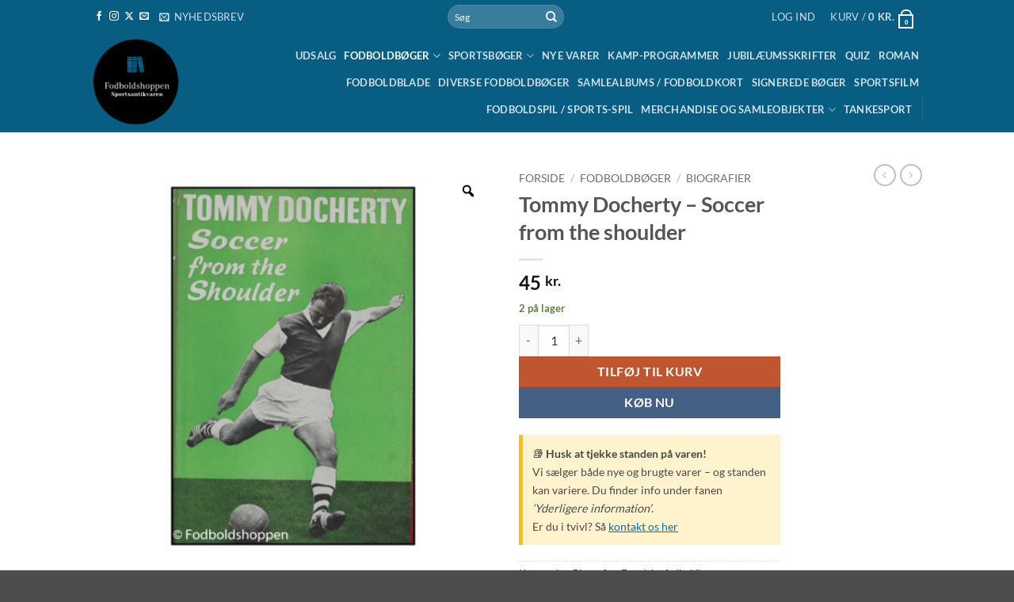

--- FILE ---
content_type: text/html; charset=UTF-8
request_url: https://www.fodboldshop.org/vare/tommy-docherty-soccer-from-the-shoulder/
body_size: 53463
content:
<!DOCTYPE html>
<html lang="da-DK" class="loading-site no-js">
<head>
	<meta charset="UTF-8" />
	<link rel="profile" href="http://gmpg.org/xfn/11" />
	<link rel="pingback" href="https://www.fodboldshop.org/xmlrpc.php" />

					<script>document.documentElement.className = document.documentElement.className + ' yes-js js_active js'</script>
			<script>(function(html){html.className = html.className.replace(/\bno-js\b/,'js')})(document.documentElement);</script>
<meta name='robots' content='index, follow, max-image-preview:large, max-snippet:-1, max-video-preview:-1' />
<link rel="preload" href="https://usercontent.one/wp/www.fodboldshop.org/wp-content/plugins/rate-my-post/public/css/fonts/ratemypost.ttf?media=1767719566" type="font/ttf" as="font" crossorigin="anonymous"><meta name="viewport" content="width=device-width, initial-scale=1" />
	<!-- This site is optimized with the Yoast SEO plugin v26.8 - https://yoast.com/product/yoast-seo-wordpress/ -->
	<title>Tommy Docherty - Soccer from the shoulder - Fodboldshoppen</title>
	<meta name="description" content="Frank and honest football autobiography, mostly covering his playing days at Celtic, Preston and Arsenal" />
	<link rel="canonical" href="https://www.fodboldshop.org/vare/tommy-docherty-soccer-from-the-shoulder/" />
	<meta property="og:locale" content="da_DK" />
	<meta property="og:type" content="article" />
	<meta property="og:title" content="Tommy Docherty - Soccer from the shoulder - Fodboldshoppen" />
	<meta property="og:description" content="Frank and honest football autobiography, mostly covering his playing days at Celtic, Preston and Arsenal" />
	<meta property="og:url" content="https://www.fodboldshop.org/vare/tommy-docherty-soccer-from-the-shoulder/" />
	<meta property="og:site_name" content="Fodboldshoppen" />
	<meta property="og:image" content="https://usercontent.one/wp/www.fodboldshop.org/wp-content/uploads/2023/02/2023_02_18-050.jpg?media=1767719566" />
	<meta property="og:image:width" content="1750" />
	<meta property="og:image:height" content="2479" />
	<meta property="og:image:type" content="image/jpeg" />
	<meta name="twitter:label1" content="Estimeret læsetid" />
	<meta name="twitter:data1" content="1 minut" />
	<script type="application/ld+json" class="yoast-schema-graph">{"@context":"https://schema.org","@graph":[{"@type":"WebPage","@id":"https://www.fodboldshop.org/vare/tommy-docherty-soccer-from-the-shoulder/","url":"https://www.fodboldshop.org/vare/tommy-docherty-soccer-from-the-shoulder/","name":"Tommy Docherty - Soccer from the shoulder - Fodboldshoppen","isPartOf":{"@id":"https://www.fodboldshop.org/#website"},"primaryImageOfPage":{"@id":"https://www.fodboldshop.org/vare/tommy-docherty-soccer-from-the-shoulder/#primaryimage"},"image":{"@id":"https://www.fodboldshop.org/vare/tommy-docherty-soccer-from-the-shoulder/#primaryimage"},"thumbnailUrl":"https://www.fodboldshop.org/wp-content/uploads/2023/02/2023_02_18-050.jpg","datePublished":"2024-03-28T16:10:59+00:00","description":"Frank and honest football autobiography, mostly covering his playing days at Celtic, Preston and Arsenal","breadcrumb":{"@id":"https://www.fodboldshop.org/vare/tommy-docherty-soccer-from-the-shoulder/#breadcrumb"},"inLanguage":"da-DK","potentialAction":[{"@type":"ReadAction","target":["https://www.fodboldshop.org/vare/tommy-docherty-soccer-from-the-shoulder/"]}]},{"@type":"ImageObject","inLanguage":"da-DK","@id":"https://www.fodboldshop.org/vare/tommy-docherty-soccer-from-the-shoulder/#primaryimage","url":"https://www.fodboldshop.org/wp-content/uploads/2023/02/2023_02_18-050.jpg","contentUrl":"https://www.fodboldshop.org/wp-content/uploads/2023/02/2023_02_18-050.jpg","width":1750,"height":2479,"caption":"Tommy Docherty - Soccer from the shoulder"},{"@type":"BreadcrumbList","@id":"https://www.fodboldshop.org/vare/tommy-docherty-soccer-from-the-shoulder/#breadcrumb","itemListElement":[{"@type":"ListItem","position":1,"name":"Hjem","item":"https://www.fodboldshop.org/"},{"@type":"ListItem","position":2,"name":"Shop","item":"https://www.fodboldshop.org/shop-2/"},{"@type":"ListItem","position":3,"name":"Tommy Docherty &#8211; Soccer from the shoulder"}]},{"@type":"WebSite","@id":"https://www.fodboldshop.org/#website","url":"https://www.fodboldshop.org/","name":"Fodboldshoppen","description":"Hjem","potentialAction":[{"@type":"SearchAction","target":{"@type":"EntryPoint","urlTemplate":"https://www.fodboldshop.org/?s={search_term_string}"},"query-input":{"@type":"PropertyValueSpecification","valueRequired":true,"valueName":"search_term_string"}}],"inLanguage":"da-DK"}]}</script>
	<!-- / Yoast SEO plugin. -->


<link rel='dns-prefetch' href='//widget.trustpilot.com' />
<link rel='dns-prefetch' href='//capi-automation.s3.us-east-2.amazonaws.com' />
<link rel='dns-prefetch' href='//usercontent.one' />
<link href='//usercontent.one' rel='preconnect' />
<link rel='prefetch' href='https://usercontent.one/wp/www.fodboldshop.org/wp-content/themes/flatsome/assets/js/flatsome.js?media=1767719566?ver=e2eddd6c228105dac048' />
<link rel='prefetch' href='https://usercontent.one/wp/www.fodboldshop.org/wp-content/themes/flatsome/assets/js/chunk.slider.js?ver=3.20.4&media=1767719566' />
<link rel='prefetch' href='https://usercontent.one/wp/www.fodboldshop.org/wp-content/themes/flatsome/assets/js/chunk.popups.js?ver=3.20.4&media=1767719566' />
<link rel='prefetch' href='https://usercontent.one/wp/www.fodboldshop.org/wp-content/themes/flatsome/assets/js/chunk.tooltips.js?ver=3.20.4&media=1767719566' />
<link rel='prefetch' href='https://usercontent.one/wp/www.fodboldshop.org/wp-content/themes/flatsome/assets/js/woocommerce.js?media=1767719566?ver=1c9be63d628ff7c3ff4c' />
<link rel="alternate" type="application/rss+xml" title="Fodboldshoppen &raquo; Feed" href="https://www.fodboldshop.org/feed/" />
<link rel="alternate" type="application/rss+xml" title="Fodboldshoppen &raquo;-kommentar-feed" href="https://www.fodboldshop.org/comments/feed/" />
<link rel="alternate" type="text/calendar" title="Fodboldshoppen &raquo; iCal Feed" href="https://www.fodboldshop.org/begivenhed/?ical=1" />
<link rel="alternate" type="application/rss+xml" title="Fodboldshoppen &raquo; Tommy Docherty &#8211; Soccer from the shoulder-kommentar-feed" href="https://www.fodboldshop.org/vare/tommy-docherty-soccer-from-the-shoulder/feed/" />
<link rel="alternate" title="oEmbed (JSON)" type="application/json+oembed" href="https://www.fodboldshop.org/wp-json/oembed/1.0/embed?url=https%3A%2F%2Fwww.fodboldshop.org%2Fvare%2Ftommy-docherty-soccer-from-the-shoulder%2F" />
<link rel="alternate" title="oEmbed (XML)" type="text/xml+oembed" href="https://www.fodboldshop.org/wp-json/oembed/1.0/embed?url=https%3A%2F%2Fwww.fodboldshop.org%2Fvare%2Ftommy-docherty-soccer-from-the-shoulder%2F&#038;format=xml" />
		<!-- This site uses the Google Analytics by MonsterInsights plugin v9.11.1 - Using Analytics tracking - https://www.monsterinsights.com/ -->
							<script src="//www.googletagmanager.com/gtag/js?id=G-9Z4XJQJ4QC"  data-cfasync="false" data-wpfc-render="false" type="text/javascript" async></script>
			<script data-cfasync="false" data-wpfc-render="false" type="text/javascript">
				var mi_version = '9.11.1';
				var mi_track_user = true;
				var mi_no_track_reason = '';
								var MonsterInsightsDefaultLocations = {"page_location":"https:\/\/www.fodboldshop.org\/vare\/tommy-docherty-soccer-from-the-shoulder\/"};
								if ( typeof MonsterInsightsPrivacyGuardFilter === 'function' ) {
					var MonsterInsightsLocations = (typeof MonsterInsightsExcludeQuery === 'object') ? MonsterInsightsPrivacyGuardFilter( MonsterInsightsExcludeQuery ) : MonsterInsightsPrivacyGuardFilter( MonsterInsightsDefaultLocations );
				} else {
					var MonsterInsightsLocations = (typeof MonsterInsightsExcludeQuery === 'object') ? MonsterInsightsExcludeQuery : MonsterInsightsDefaultLocations;
				}

								var disableStrs = [
										'ga-disable-G-9Z4XJQJ4QC',
									];

				/* Function to detect opted out users */
				function __gtagTrackerIsOptedOut() {
					for (var index = 0; index < disableStrs.length; index++) {
						if (document.cookie.indexOf(disableStrs[index] + '=true') > -1) {
							return true;
						}
					}

					return false;
				}

				/* Disable tracking if the opt-out cookie exists. */
				if (__gtagTrackerIsOptedOut()) {
					for (var index = 0; index < disableStrs.length; index++) {
						window[disableStrs[index]] = true;
					}
				}

				/* Opt-out function */
				function __gtagTrackerOptout() {
					for (var index = 0; index < disableStrs.length; index++) {
						document.cookie = disableStrs[index] + '=true; expires=Thu, 31 Dec 2099 23:59:59 UTC; path=/';
						window[disableStrs[index]] = true;
					}
				}

				if ('undefined' === typeof gaOptout) {
					function gaOptout() {
						__gtagTrackerOptout();
					}
				}
								window.dataLayer = window.dataLayer || [];

				window.MonsterInsightsDualTracker = {
					helpers: {},
					trackers: {},
				};
				if (mi_track_user) {
					function __gtagDataLayer() {
						dataLayer.push(arguments);
					}

					function __gtagTracker(type, name, parameters) {
						if (!parameters) {
							parameters = {};
						}

						if (parameters.send_to) {
							__gtagDataLayer.apply(null, arguments);
							return;
						}

						if (type === 'event') {
														parameters.send_to = monsterinsights_frontend.v4_id;
							var hookName = name;
							if (typeof parameters['event_category'] !== 'undefined') {
								hookName = parameters['event_category'] + ':' + name;
							}

							if (typeof MonsterInsightsDualTracker.trackers[hookName] !== 'undefined') {
								MonsterInsightsDualTracker.trackers[hookName](parameters);
							} else {
								__gtagDataLayer('event', name, parameters);
							}
							
						} else {
							__gtagDataLayer.apply(null, arguments);
						}
					}

					__gtagTracker('js', new Date());
					__gtagTracker('set', {
						'developer_id.dZGIzZG': true,
											});
					if ( MonsterInsightsLocations.page_location ) {
						__gtagTracker('set', MonsterInsightsLocations);
					}
										__gtagTracker('config', 'G-9Z4XJQJ4QC', {"forceSSL":"true","link_attribution":"true"} );
										window.gtag = __gtagTracker;										(function () {
						/* https://developers.google.com/analytics/devguides/collection/analyticsjs/ */
						/* ga and __gaTracker compatibility shim. */
						var noopfn = function () {
							return null;
						};
						var newtracker = function () {
							return new Tracker();
						};
						var Tracker = function () {
							return null;
						};
						var p = Tracker.prototype;
						p.get = noopfn;
						p.set = noopfn;
						p.send = function () {
							var args = Array.prototype.slice.call(arguments);
							args.unshift('send');
							__gaTracker.apply(null, args);
						};
						var __gaTracker = function () {
							var len = arguments.length;
							if (len === 0) {
								return;
							}
							var f = arguments[len - 1];
							if (typeof f !== 'object' || f === null || typeof f.hitCallback !== 'function') {
								if ('send' === arguments[0]) {
									var hitConverted, hitObject = false, action;
									if ('event' === arguments[1]) {
										if ('undefined' !== typeof arguments[3]) {
											hitObject = {
												'eventAction': arguments[3],
												'eventCategory': arguments[2],
												'eventLabel': arguments[4],
												'value': arguments[5] ? arguments[5] : 1,
											}
										}
									}
									if ('pageview' === arguments[1]) {
										if ('undefined' !== typeof arguments[2]) {
											hitObject = {
												'eventAction': 'page_view',
												'page_path': arguments[2],
											}
										}
									}
									if (typeof arguments[2] === 'object') {
										hitObject = arguments[2];
									}
									if (typeof arguments[5] === 'object') {
										Object.assign(hitObject, arguments[5]);
									}
									if ('undefined' !== typeof arguments[1].hitType) {
										hitObject = arguments[1];
										if ('pageview' === hitObject.hitType) {
											hitObject.eventAction = 'page_view';
										}
									}
									if (hitObject) {
										action = 'timing' === arguments[1].hitType ? 'timing_complete' : hitObject.eventAction;
										hitConverted = mapArgs(hitObject);
										__gtagTracker('event', action, hitConverted);
									}
								}
								return;
							}

							function mapArgs(args) {
								var arg, hit = {};
								var gaMap = {
									'eventCategory': 'event_category',
									'eventAction': 'event_action',
									'eventLabel': 'event_label',
									'eventValue': 'event_value',
									'nonInteraction': 'non_interaction',
									'timingCategory': 'event_category',
									'timingVar': 'name',
									'timingValue': 'value',
									'timingLabel': 'event_label',
									'page': 'page_path',
									'location': 'page_location',
									'title': 'page_title',
									'referrer' : 'page_referrer',
								};
								for (arg in args) {
																		if (!(!args.hasOwnProperty(arg) || !gaMap.hasOwnProperty(arg))) {
										hit[gaMap[arg]] = args[arg];
									} else {
										hit[arg] = args[arg];
									}
								}
								return hit;
							}

							try {
								f.hitCallback();
							} catch (ex) {
							}
						};
						__gaTracker.create = newtracker;
						__gaTracker.getByName = newtracker;
						__gaTracker.getAll = function () {
							return [];
						};
						__gaTracker.remove = noopfn;
						__gaTracker.loaded = true;
						window['__gaTracker'] = __gaTracker;
					})();
									} else {
										console.log("");
					(function () {
						function __gtagTracker() {
							return null;
						}

						window['__gtagTracker'] = __gtagTracker;
						window['gtag'] = __gtagTracker;
					})();
									}
			</script>
							<!-- / Google Analytics by MonsterInsights -->
		<style id='wp-img-auto-sizes-contain-inline-css' type='text/css'>
img:is([sizes=auto i],[sizes^="auto," i]){contain-intrinsic-size:3000px 1500px}
/*# sourceURL=wp-img-auto-sizes-contain-inline-css */
</style>
<link rel='stylesheet' id='font-awesome-css' href='https://usercontent.one/wp/www.fodboldshop.org/wp-content/plugins/advanced-product-labels-for-woocommerce/berocket/assets/css/font-awesome.min.css?ver=6.9&media=1767719566' type='text/css' media='all' />
<style id='font-awesome-inline-css' type='text/css'>
[data-font="FontAwesome"]:before {font-family: 'FontAwesome' !important;content: attr(data-icon) !important;speak: none !important;font-weight: normal !important;font-variant: normal !important;text-transform: none !important;line-height: 1 !important;font-style: normal !important;-webkit-font-smoothing: antialiased !important;-moz-osx-font-smoothing: grayscale !important;}
/*# sourceURL=font-awesome-inline-css */
</style>
<link rel='stylesheet' id='berocket_products_label_style-css' href='https://usercontent.one/wp/www.fodboldshop.org/wp-content/plugins/advanced-product-labels-for-woocommerce/css/frontend.css?ver=3.3.3.1&media=1767719566' type='text/css' media='all' />
<style id='berocket_products_label_style-inline-css' type='text/css'>

        .berocket_better_labels:before,
        .berocket_better_labels:after {
            clear: both;
            content: " ";
            display: block;
        }
        .berocket_better_labels.berocket_better_labels_image {
            position: absolute!important;
            top: 0px!important;
            bottom: 0px!important;
            left: 0px!important;
            right: 0px!important;
            pointer-events: none;
        }
        .berocket_better_labels.berocket_better_labels_image * {
            pointer-events: none;
        }
        .berocket_better_labels.berocket_better_labels_image img,
        .berocket_better_labels.berocket_better_labels_image .fa,
        .berocket_better_labels.berocket_better_labels_image .berocket_color_label,
        .berocket_better_labels.berocket_better_labels_image .berocket_image_background,
        .berocket_better_labels .berocket_better_labels_line .br_alabel,
        .berocket_better_labels .berocket_better_labels_line .br_alabel span {
            pointer-events: all;
        }
        .berocket_better_labels .berocket_color_label,
        .br_alabel .berocket_color_label {
            width: 100%;
            height: 100%;
            display: block;
        }
        .berocket_better_labels .berocket_better_labels_position_left {
            text-align:left;
            float: left;
            clear: left;
        }
        .berocket_better_labels .berocket_better_labels_position_center {
            text-align:center;
        }
        .berocket_better_labels .berocket_better_labels_position_right {
            text-align:right;
            float: right;
            clear: right;
        }
        .berocket_better_labels.berocket_better_labels_label {
            clear: both
        }
        .berocket_better_labels .berocket_better_labels_line {
            line-height: 1px;
        }
        .berocket_better_labels.berocket_better_labels_label .berocket_better_labels_line {
            clear: none;
        }
        .berocket_better_labels .berocket_better_labels_position_left .berocket_better_labels_line {
            clear: left;
        }
        .berocket_better_labels .berocket_better_labels_position_right .berocket_better_labels_line {
            clear: right;
        }
        .berocket_better_labels .berocket_better_labels_line .br_alabel {
            display: inline-block;
            position: relative;
            top: 0!important;
            left: 0!important;
            right: 0!important;
            line-height: 1px;
        }.berocket_better_labels .berocket_better_labels_position {
                display: flex;
                flex-direction: column;
            }
            .berocket_better_labels .berocket_better_labels_position.berocket_better_labels_position_left {
                align-items: start;
            }
            .berocket_better_labels .berocket_better_labels_position.berocket_better_labels_position_right {
                align-items: end;
            }
            .rtl .berocket_better_labels .berocket_better_labels_position.berocket_better_labels_position_left {
                align-items: end;
            }
            .rtl .berocket_better_labels .berocket_better_labels_position.berocket_better_labels_position_right {
                align-items: start;
            }
            .berocket_better_labels .berocket_better_labels_position.berocket_better_labels_position_center {
                align-items: center;
            }
            .berocket_better_labels .berocket_better_labels_position .berocket_better_labels_inline {
                display: flex;
                align-items: start;
            }
/*# sourceURL=berocket_products_label_style-inline-css */
</style>
<style id='wp-emoji-styles-inline-css' type='text/css'>

	img.wp-smiley, img.emoji {
		display: inline !important;
		border: none !important;
		box-shadow: none !important;
		height: 1em !important;
		width: 1em !important;
		margin: 0 0.07em !important;
		vertical-align: -0.1em !important;
		background: none !important;
		padding: 0 !important;
	}
/*# sourceURL=wp-emoji-styles-inline-css */
</style>
<style id='wp-block-library-inline-css' type='text/css'>
:root{--wp-block-synced-color:#7a00df;--wp-block-synced-color--rgb:122,0,223;--wp-bound-block-color:var(--wp-block-synced-color);--wp-editor-canvas-background:#ddd;--wp-admin-theme-color:#007cba;--wp-admin-theme-color--rgb:0,124,186;--wp-admin-theme-color-darker-10:#006ba1;--wp-admin-theme-color-darker-10--rgb:0,107,160.5;--wp-admin-theme-color-darker-20:#005a87;--wp-admin-theme-color-darker-20--rgb:0,90,135;--wp-admin-border-width-focus:2px}@media (min-resolution:192dpi){:root{--wp-admin-border-width-focus:1.5px}}.wp-element-button{cursor:pointer}:root .has-very-light-gray-background-color{background-color:#eee}:root .has-very-dark-gray-background-color{background-color:#313131}:root .has-very-light-gray-color{color:#eee}:root .has-very-dark-gray-color{color:#313131}:root .has-vivid-green-cyan-to-vivid-cyan-blue-gradient-background{background:linear-gradient(135deg,#00d084,#0693e3)}:root .has-purple-crush-gradient-background{background:linear-gradient(135deg,#34e2e4,#4721fb 50%,#ab1dfe)}:root .has-hazy-dawn-gradient-background{background:linear-gradient(135deg,#faaca8,#dad0ec)}:root .has-subdued-olive-gradient-background{background:linear-gradient(135deg,#fafae1,#67a671)}:root .has-atomic-cream-gradient-background{background:linear-gradient(135deg,#fdd79a,#004a59)}:root .has-nightshade-gradient-background{background:linear-gradient(135deg,#330968,#31cdcf)}:root .has-midnight-gradient-background{background:linear-gradient(135deg,#020381,#2874fc)}:root{--wp--preset--font-size--normal:16px;--wp--preset--font-size--huge:42px}.has-regular-font-size{font-size:1em}.has-larger-font-size{font-size:2.625em}.has-normal-font-size{font-size:var(--wp--preset--font-size--normal)}.has-huge-font-size{font-size:var(--wp--preset--font-size--huge)}.has-text-align-center{text-align:center}.has-text-align-left{text-align:left}.has-text-align-right{text-align:right}.has-fit-text{white-space:nowrap!important}#end-resizable-editor-section{display:none}.aligncenter{clear:both}.items-justified-left{justify-content:flex-start}.items-justified-center{justify-content:center}.items-justified-right{justify-content:flex-end}.items-justified-space-between{justify-content:space-between}.screen-reader-text{border:0;clip-path:inset(50%);height:1px;margin:-1px;overflow:hidden;padding:0;position:absolute;width:1px;word-wrap:normal!important}.screen-reader-text:focus{background-color:#ddd;clip-path:none;color:#444;display:block;font-size:1em;height:auto;left:5px;line-height:normal;padding:15px 23px 14px;text-decoration:none;top:5px;width:auto;z-index:100000}html :where(.has-border-color){border-style:solid}html :where([style*=border-top-color]){border-top-style:solid}html :where([style*=border-right-color]){border-right-style:solid}html :where([style*=border-bottom-color]){border-bottom-style:solid}html :where([style*=border-left-color]){border-left-style:solid}html :where([style*=border-width]){border-style:solid}html :where([style*=border-top-width]){border-top-style:solid}html :where([style*=border-right-width]){border-right-style:solid}html :where([style*=border-bottom-width]){border-bottom-style:solid}html :where([style*=border-left-width]){border-left-style:solid}html :where(img[class*=wp-image-]){height:auto;max-width:100%}:where(figure){margin:0 0 1em}html :where(.is-position-sticky){--wp-admin--admin-bar--position-offset:var(--wp-admin--admin-bar--height,0px)}@media screen and (max-width:600px){html :where(.is-position-sticky){--wp-admin--admin-bar--position-offset:0px}}

/*# sourceURL=wp-block-library-inline-css */
</style><link rel='stylesheet' id='wc-blocks-style-css' href='https://usercontent.one/wp/www.fodboldshop.org/wp-content/plugins/woocommerce/assets/client/blocks/wc-blocks.css?ver=wc-10.4.3&media=1767719566' type='text/css' media='all' />
<link rel='stylesheet' id='jquery-selectBox-css' href='https://usercontent.one/wp/www.fodboldshop.org/wp-content/plugins/yith-woocommerce-wishlist/assets/css/jquery.selectBox.css?ver=1.2.0&media=1767719566' type='text/css' media='all' />
<link rel='stylesheet' id='woocommerce_prettyPhoto_css-css' href='//usercontent.one/wp/www.fodboldshop.org/wp-content/plugins/woocommerce/assets/css/prettyPhoto.css?ver=3.1.6' type='text/css' media='all' />
<link rel='stylesheet' id='yith-wcwl-main-css' href='https://usercontent.one/wp/www.fodboldshop.org/wp-content/plugins/yith-woocommerce-wishlist/assets/css/style.css?ver=4.11.0&media=1767719566' type='text/css' media='all' />
<style id='yith-wcwl-main-inline-css' type='text/css'>
 :root { --color-add-to-wishlist-background: #333333; --color-add-to-wishlist-text: #FFFFFF; --color-add-to-wishlist-border: #333333; --color-add-to-wishlist-background-hover: #333333; --color-add-to-wishlist-text-hover: #FFFFFF; --color-add-to-wishlist-border-hover: #333333; --rounded-corners-radius: 16px; --color-add-to-cart-background: #333333; --color-add-to-cart-text: #FFFFFF; --color-add-to-cart-border: #333333; --color-add-to-cart-background-hover: #4F4F4F; --color-add-to-cart-text-hover: #FFFFFF; --color-add-to-cart-border-hover: #4F4F4F; --add-to-cart-rounded-corners-radius: 16px; --color-button-style-1-background: #333333; --color-button-style-1-text: #FFFFFF; --color-button-style-1-border: #333333; --color-button-style-1-background-hover: #4F4F4F; --color-button-style-1-text-hover: #FFFFFF; --color-button-style-1-border-hover: #4F4F4F; --color-button-style-2-background: #333333; --color-button-style-2-text: #FFFFFF; --color-button-style-2-border: #333333; --color-button-style-2-background-hover: #4F4F4F; --color-button-style-2-text-hover: #FFFFFF; --color-button-style-2-border-hover: #4F4F4F; --color-wishlist-table-background: #FFFFFF; --color-wishlist-table-text: #6d6c6c; --color-wishlist-table-border: #FFFFFF; --color-headers-background: #F4F4F4; --color-share-button-color: #FFFFFF; --color-share-button-color-hover: #FFFFFF; --color-fb-button-background: #39599E; --color-fb-button-background-hover: #595A5A; --color-tw-button-background: #45AFE2; --color-tw-button-background-hover: #595A5A; --color-pr-button-background: #AB2E31; --color-pr-button-background-hover: #595A5A; --color-em-button-background: #FBB102; --color-em-button-background-hover: #595A5A; --color-wa-button-background: #00A901; --color-wa-button-background-hover: #595A5A; --feedback-duration: 3s } 
 :root { --color-add-to-wishlist-background: #333333; --color-add-to-wishlist-text: #FFFFFF; --color-add-to-wishlist-border: #333333; --color-add-to-wishlist-background-hover: #333333; --color-add-to-wishlist-text-hover: #FFFFFF; --color-add-to-wishlist-border-hover: #333333; --rounded-corners-radius: 16px; --color-add-to-cart-background: #333333; --color-add-to-cart-text: #FFFFFF; --color-add-to-cart-border: #333333; --color-add-to-cart-background-hover: #4F4F4F; --color-add-to-cart-text-hover: #FFFFFF; --color-add-to-cart-border-hover: #4F4F4F; --add-to-cart-rounded-corners-radius: 16px; --color-button-style-1-background: #333333; --color-button-style-1-text: #FFFFFF; --color-button-style-1-border: #333333; --color-button-style-1-background-hover: #4F4F4F; --color-button-style-1-text-hover: #FFFFFF; --color-button-style-1-border-hover: #4F4F4F; --color-button-style-2-background: #333333; --color-button-style-2-text: #FFFFFF; --color-button-style-2-border: #333333; --color-button-style-2-background-hover: #4F4F4F; --color-button-style-2-text-hover: #FFFFFF; --color-button-style-2-border-hover: #4F4F4F; --color-wishlist-table-background: #FFFFFF; --color-wishlist-table-text: #6d6c6c; --color-wishlist-table-border: #FFFFFF; --color-headers-background: #F4F4F4; --color-share-button-color: #FFFFFF; --color-share-button-color-hover: #FFFFFF; --color-fb-button-background: #39599E; --color-fb-button-background-hover: #595A5A; --color-tw-button-background: #45AFE2; --color-tw-button-background-hover: #595A5A; --color-pr-button-background: #AB2E31; --color-pr-button-background-hover: #595A5A; --color-em-button-background: #FBB102; --color-em-button-background-hover: #595A5A; --color-wa-button-background: #00A901; --color-wa-button-background-hover: #595A5A; --feedback-duration: 3s } 
 :root { --color-add-to-wishlist-background: #333333; --color-add-to-wishlist-text: #FFFFFF; --color-add-to-wishlist-border: #333333; --color-add-to-wishlist-background-hover: #333333; --color-add-to-wishlist-text-hover: #FFFFFF; --color-add-to-wishlist-border-hover: #333333; --rounded-corners-radius: 16px; --color-add-to-cart-background: #333333; --color-add-to-cart-text: #FFFFFF; --color-add-to-cart-border: #333333; --color-add-to-cart-background-hover: #4F4F4F; --color-add-to-cart-text-hover: #FFFFFF; --color-add-to-cart-border-hover: #4F4F4F; --add-to-cart-rounded-corners-radius: 16px; --color-button-style-1-background: #333333; --color-button-style-1-text: #FFFFFF; --color-button-style-1-border: #333333; --color-button-style-1-background-hover: #4F4F4F; --color-button-style-1-text-hover: #FFFFFF; --color-button-style-1-border-hover: #4F4F4F; --color-button-style-2-background: #333333; --color-button-style-2-text: #FFFFFF; --color-button-style-2-border: #333333; --color-button-style-2-background-hover: #4F4F4F; --color-button-style-2-text-hover: #FFFFFF; --color-button-style-2-border-hover: #4F4F4F; --color-wishlist-table-background: #FFFFFF; --color-wishlist-table-text: #6d6c6c; --color-wishlist-table-border: #FFFFFF; --color-headers-background: #F4F4F4; --color-share-button-color: #FFFFFF; --color-share-button-color-hover: #FFFFFF; --color-fb-button-background: #39599E; --color-fb-button-background-hover: #595A5A; --color-tw-button-background: #45AFE2; --color-tw-button-background-hover: #595A5A; --color-pr-button-background: #AB2E31; --color-pr-button-background-hover: #595A5A; --color-em-button-background: #FBB102; --color-em-button-background-hover: #595A5A; --color-wa-button-background: #00A901; --color-wa-button-background-hover: #595A5A; --feedback-duration: 3s } 
 :root { --color-add-to-wishlist-background: #333333; --color-add-to-wishlist-text: #FFFFFF; --color-add-to-wishlist-border: #333333; --color-add-to-wishlist-background-hover: #333333; --color-add-to-wishlist-text-hover: #FFFFFF; --color-add-to-wishlist-border-hover: #333333; --rounded-corners-radius: 16px; --color-add-to-cart-background: #333333; --color-add-to-cart-text: #FFFFFF; --color-add-to-cart-border: #333333; --color-add-to-cart-background-hover: #4F4F4F; --color-add-to-cart-text-hover: #FFFFFF; --color-add-to-cart-border-hover: #4F4F4F; --add-to-cart-rounded-corners-radius: 16px; --color-button-style-1-background: #333333; --color-button-style-1-text: #FFFFFF; --color-button-style-1-border: #333333; --color-button-style-1-background-hover: #4F4F4F; --color-button-style-1-text-hover: #FFFFFF; --color-button-style-1-border-hover: #4F4F4F; --color-button-style-2-background: #333333; --color-button-style-2-text: #FFFFFF; --color-button-style-2-border: #333333; --color-button-style-2-background-hover: #4F4F4F; --color-button-style-2-text-hover: #FFFFFF; --color-button-style-2-border-hover: #4F4F4F; --color-wishlist-table-background: #FFFFFF; --color-wishlist-table-text: #6d6c6c; --color-wishlist-table-border: #FFFFFF; --color-headers-background: #F4F4F4; --color-share-button-color: #FFFFFF; --color-share-button-color-hover: #FFFFFF; --color-fb-button-background: #39599E; --color-fb-button-background-hover: #595A5A; --color-tw-button-background: #45AFE2; --color-tw-button-background-hover: #595A5A; --color-pr-button-background: #AB2E31; --color-pr-button-background-hover: #595A5A; --color-em-button-background: #FBB102; --color-em-button-background-hover: #595A5A; --color-wa-button-background: #00A901; --color-wa-button-background-hover: #595A5A; --feedback-duration: 3s } 
 :root { --color-add-to-wishlist-background: #333333; --color-add-to-wishlist-text: #FFFFFF; --color-add-to-wishlist-border: #333333; --color-add-to-wishlist-background-hover: #333333; --color-add-to-wishlist-text-hover: #FFFFFF; --color-add-to-wishlist-border-hover: #333333; --rounded-corners-radius: 16px; --color-add-to-cart-background: #333333; --color-add-to-cart-text: #FFFFFF; --color-add-to-cart-border: #333333; --color-add-to-cart-background-hover: #4F4F4F; --color-add-to-cart-text-hover: #FFFFFF; --color-add-to-cart-border-hover: #4F4F4F; --add-to-cart-rounded-corners-radius: 16px; --color-button-style-1-background: #333333; --color-button-style-1-text: #FFFFFF; --color-button-style-1-border: #333333; --color-button-style-1-background-hover: #4F4F4F; --color-button-style-1-text-hover: #FFFFFF; --color-button-style-1-border-hover: #4F4F4F; --color-button-style-2-background: #333333; --color-button-style-2-text: #FFFFFF; --color-button-style-2-border: #333333; --color-button-style-2-background-hover: #4F4F4F; --color-button-style-2-text-hover: #FFFFFF; --color-button-style-2-border-hover: #4F4F4F; --color-wishlist-table-background: #FFFFFF; --color-wishlist-table-text: #6d6c6c; --color-wishlist-table-border: #FFFFFF; --color-headers-background: #F4F4F4; --color-share-button-color: #FFFFFF; --color-share-button-color-hover: #FFFFFF; --color-fb-button-background: #39599E; --color-fb-button-background-hover: #595A5A; --color-tw-button-background: #45AFE2; --color-tw-button-background-hover: #595A5A; --color-pr-button-background: #AB2E31; --color-pr-button-background-hover: #595A5A; --color-em-button-background: #FBB102; --color-em-button-background-hover: #595A5A; --color-wa-button-background: #00A901; --color-wa-button-background-hover: #595A5A; --feedback-duration: 3s } 
 :root { --color-add-to-wishlist-background: #333333; --color-add-to-wishlist-text: #FFFFFF; --color-add-to-wishlist-border: #333333; --color-add-to-wishlist-background-hover: #333333; --color-add-to-wishlist-text-hover: #FFFFFF; --color-add-to-wishlist-border-hover: #333333; --rounded-corners-radius: 16px; --color-add-to-cart-background: #333333; --color-add-to-cart-text: #FFFFFF; --color-add-to-cart-border: #333333; --color-add-to-cart-background-hover: #4F4F4F; --color-add-to-cart-text-hover: #FFFFFF; --color-add-to-cart-border-hover: #4F4F4F; --add-to-cart-rounded-corners-radius: 16px; --color-button-style-1-background: #333333; --color-button-style-1-text: #FFFFFF; --color-button-style-1-border: #333333; --color-button-style-1-background-hover: #4F4F4F; --color-button-style-1-text-hover: #FFFFFF; --color-button-style-1-border-hover: #4F4F4F; --color-button-style-2-background: #333333; --color-button-style-2-text: #FFFFFF; --color-button-style-2-border: #333333; --color-button-style-2-background-hover: #4F4F4F; --color-button-style-2-text-hover: #FFFFFF; --color-button-style-2-border-hover: #4F4F4F; --color-wishlist-table-background: #FFFFFF; --color-wishlist-table-text: #6d6c6c; --color-wishlist-table-border: #FFFFFF; --color-headers-background: #F4F4F4; --color-share-button-color: #FFFFFF; --color-share-button-color-hover: #FFFFFF; --color-fb-button-background: #39599E; --color-fb-button-background-hover: #595A5A; --color-tw-button-background: #45AFE2; --color-tw-button-background-hover: #595A5A; --color-pr-button-background: #AB2E31; --color-pr-button-background-hover: #595A5A; --color-em-button-background: #FBB102; --color-em-button-background-hover: #595A5A; --color-wa-button-background: #00A901; --color-wa-button-background-hover: #595A5A; --feedback-duration: 3s } 
 :root { --color-add-to-wishlist-background: #333333; --color-add-to-wishlist-text: #FFFFFF; --color-add-to-wishlist-border: #333333; --color-add-to-wishlist-background-hover: #333333; --color-add-to-wishlist-text-hover: #FFFFFF; --color-add-to-wishlist-border-hover: #333333; --rounded-corners-radius: 16px; --color-add-to-cart-background: #333333; --color-add-to-cart-text: #FFFFFF; --color-add-to-cart-border: #333333; --color-add-to-cart-background-hover: #4F4F4F; --color-add-to-cart-text-hover: #FFFFFF; --color-add-to-cart-border-hover: #4F4F4F; --add-to-cart-rounded-corners-radius: 16px; --color-button-style-1-background: #333333; --color-button-style-1-text: #FFFFFF; --color-button-style-1-border: #333333; --color-button-style-1-background-hover: #4F4F4F; --color-button-style-1-text-hover: #FFFFFF; --color-button-style-1-border-hover: #4F4F4F; --color-button-style-2-background: #333333; --color-button-style-2-text: #FFFFFF; --color-button-style-2-border: #333333; --color-button-style-2-background-hover: #4F4F4F; --color-button-style-2-text-hover: #FFFFFF; --color-button-style-2-border-hover: #4F4F4F; --color-wishlist-table-background: #FFFFFF; --color-wishlist-table-text: #6d6c6c; --color-wishlist-table-border: #FFFFFF; --color-headers-background: #F4F4F4; --color-share-button-color: #FFFFFF; --color-share-button-color-hover: #FFFFFF; --color-fb-button-background: #39599E; --color-fb-button-background-hover: #595A5A; --color-tw-button-background: #45AFE2; --color-tw-button-background-hover: #595A5A; --color-pr-button-background: #AB2E31; --color-pr-button-background-hover: #595A5A; --color-em-button-background: #FBB102; --color-em-button-background-hover: #595A5A; --color-wa-button-background: #00A901; --color-wa-button-background-hover: #595A5A; --feedback-duration: 3s } 
 :root { --color-add-to-wishlist-background: #333333; --color-add-to-wishlist-text: #FFFFFF; --color-add-to-wishlist-border: #333333; --color-add-to-wishlist-background-hover: #333333; --color-add-to-wishlist-text-hover: #FFFFFF; --color-add-to-wishlist-border-hover: #333333; --rounded-corners-radius: 16px; --color-add-to-cart-background: #333333; --color-add-to-cart-text: #FFFFFF; --color-add-to-cart-border: #333333; --color-add-to-cart-background-hover: #4F4F4F; --color-add-to-cart-text-hover: #FFFFFF; --color-add-to-cart-border-hover: #4F4F4F; --add-to-cart-rounded-corners-radius: 16px; --color-button-style-1-background: #333333; --color-button-style-1-text: #FFFFFF; --color-button-style-1-border: #333333; --color-button-style-1-background-hover: #4F4F4F; --color-button-style-1-text-hover: #FFFFFF; --color-button-style-1-border-hover: #4F4F4F; --color-button-style-2-background: #333333; --color-button-style-2-text: #FFFFFF; --color-button-style-2-border: #333333; --color-button-style-2-background-hover: #4F4F4F; --color-button-style-2-text-hover: #FFFFFF; --color-button-style-2-border-hover: #4F4F4F; --color-wishlist-table-background: #FFFFFF; --color-wishlist-table-text: #6d6c6c; --color-wishlist-table-border: #FFFFFF; --color-headers-background: #F4F4F4; --color-share-button-color: #FFFFFF; --color-share-button-color-hover: #FFFFFF; --color-fb-button-background: #39599E; --color-fb-button-background-hover: #595A5A; --color-tw-button-background: #45AFE2; --color-tw-button-background-hover: #595A5A; --color-pr-button-background: #AB2E31; --color-pr-button-background-hover: #595A5A; --color-em-button-background: #FBB102; --color-em-button-background-hover: #595A5A; --color-wa-button-background: #00A901; --color-wa-button-background-hover: #595A5A; --feedback-duration: 3s } 
 :root { --color-add-to-wishlist-background: #333333; --color-add-to-wishlist-text: #FFFFFF; --color-add-to-wishlist-border: #333333; --color-add-to-wishlist-background-hover: #333333; --color-add-to-wishlist-text-hover: #FFFFFF; --color-add-to-wishlist-border-hover: #333333; --rounded-corners-radius: 16px; --color-add-to-cart-background: #333333; --color-add-to-cart-text: #FFFFFF; --color-add-to-cart-border: #333333; --color-add-to-cart-background-hover: #4F4F4F; --color-add-to-cart-text-hover: #FFFFFF; --color-add-to-cart-border-hover: #4F4F4F; --add-to-cart-rounded-corners-radius: 16px; --color-button-style-1-background: #333333; --color-button-style-1-text: #FFFFFF; --color-button-style-1-border: #333333; --color-button-style-1-background-hover: #4F4F4F; --color-button-style-1-text-hover: #FFFFFF; --color-button-style-1-border-hover: #4F4F4F; --color-button-style-2-background: #333333; --color-button-style-2-text: #FFFFFF; --color-button-style-2-border: #333333; --color-button-style-2-background-hover: #4F4F4F; --color-button-style-2-text-hover: #FFFFFF; --color-button-style-2-border-hover: #4F4F4F; --color-wishlist-table-background: #FFFFFF; --color-wishlist-table-text: #6d6c6c; --color-wishlist-table-border: #FFFFFF; --color-headers-background: #F4F4F4; --color-share-button-color: #FFFFFF; --color-share-button-color-hover: #FFFFFF; --color-fb-button-background: #39599E; --color-fb-button-background-hover: #595A5A; --color-tw-button-background: #45AFE2; --color-tw-button-background-hover: #595A5A; --color-pr-button-background: #AB2E31; --color-pr-button-background-hover: #595A5A; --color-em-button-background: #FBB102; --color-em-button-background-hover: #595A5A; --color-wa-button-background: #00A901; --color-wa-button-background-hover: #595A5A; --feedback-duration: 3s } 
/*# sourceURL=yith-wcwl-main-inline-css */
</style>
<style id='global-styles-inline-css' type='text/css'>
:root{--wp--preset--aspect-ratio--square: 1;--wp--preset--aspect-ratio--4-3: 4/3;--wp--preset--aspect-ratio--3-4: 3/4;--wp--preset--aspect-ratio--3-2: 3/2;--wp--preset--aspect-ratio--2-3: 2/3;--wp--preset--aspect-ratio--16-9: 16/9;--wp--preset--aspect-ratio--9-16: 9/16;--wp--preset--color--black: #000000;--wp--preset--color--cyan-bluish-gray: #abb8c3;--wp--preset--color--white: #ffffff;--wp--preset--color--pale-pink: #f78da7;--wp--preset--color--vivid-red: #cf2e2e;--wp--preset--color--luminous-vivid-orange: #ff6900;--wp--preset--color--luminous-vivid-amber: #fcb900;--wp--preset--color--light-green-cyan: #7bdcb5;--wp--preset--color--vivid-green-cyan: #00d084;--wp--preset--color--pale-cyan-blue: #8ed1fc;--wp--preset--color--vivid-cyan-blue: #0693e3;--wp--preset--color--vivid-purple: #9b51e0;--wp--preset--color--primary: #446084;--wp--preset--color--secondary: #C05530;--wp--preset--color--success: #627D47;--wp--preset--color--alert: #b20000;--wp--preset--gradient--vivid-cyan-blue-to-vivid-purple: linear-gradient(135deg,rgb(6,147,227) 0%,rgb(155,81,224) 100%);--wp--preset--gradient--light-green-cyan-to-vivid-green-cyan: linear-gradient(135deg,rgb(122,220,180) 0%,rgb(0,208,130) 100%);--wp--preset--gradient--luminous-vivid-amber-to-luminous-vivid-orange: linear-gradient(135deg,rgb(252,185,0) 0%,rgb(255,105,0) 100%);--wp--preset--gradient--luminous-vivid-orange-to-vivid-red: linear-gradient(135deg,rgb(255,105,0) 0%,rgb(207,46,46) 100%);--wp--preset--gradient--very-light-gray-to-cyan-bluish-gray: linear-gradient(135deg,rgb(238,238,238) 0%,rgb(169,184,195) 100%);--wp--preset--gradient--cool-to-warm-spectrum: linear-gradient(135deg,rgb(74,234,220) 0%,rgb(151,120,209) 20%,rgb(207,42,186) 40%,rgb(238,44,130) 60%,rgb(251,105,98) 80%,rgb(254,248,76) 100%);--wp--preset--gradient--blush-light-purple: linear-gradient(135deg,rgb(255,206,236) 0%,rgb(152,150,240) 100%);--wp--preset--gradient--blush-bordeaux: linear-gradient(135deg,rgb(254,205,165) 0%,rgb(254,45,45) 50%,rgb(107,0,62) 100%);--wp--preset--gradient--luminous-dusk: linear-gradient(135deg,rgb(255,203,112) 0%,rgb(199,81,192) 50%,rgb(65,88,208) 100%);--wp--preset--gradient--pale-ocean: linear-gradient(135deg,rgb(255,245,203) 0%,rgb(182,227,212) 50%,rgb(51,167,181) 100%);--wp--preset--gradient--electric-grass: linear-gradient(135deg,rgb(202,248,128) 0%,rgb(113,206,126) 100%);--wp--preset--gradient--midnight: linear-gradient(135deg,rgb(2,3,129) 0%,rgb(40,116,252) 100%);--wp--preset--font-size--small: 13px;--wp--preset--font-size--medium: 20px;--wp--preset--font-size--large: 36px;--wp--preset--font-size--x-large: 42px;--wp--preset--spacing--20: 0.44rem;--wp--preset--spacing--30: 0.67rem;--wp--preset--spacing--40: 1rem;--wp--preset--spacing--50: 1.5rem;--wp--preset--spacing--60: 2.25rem;--wp--preset--spacing--70: 3.38rem;--wp--preset--spacing--80: 5.06rem;--wp--preset--shadow--natural: 6px 6px 9px rgba(0, 0, 0, 0.2);--wp--preset--shadow--deep: 12px 12px 50px rgba(0, 0, 0, 0.4);--wp--preset--shadow--sharp: 6px 6px 0px rgba(0, 0, 0, 0.2);--wp--preset--shadow--outlined: 6px 6px 0px -3px rgb(255, 255, 255), 6px 6px rgb(0, 0, 0);--wp--preset--shadow--crisp: 6px 6px 0px rgb(0, 0, 0);}:where(body) { margin: 0; }.wp-site-blocks > .alignleft { float: left; margin-right: 2em; }.wp-site-blocks > .alignright { float: right; margin-left: 2em; }.wp-site-blocks > .aligncenter { justify-content: center; margin-left: auto; margin-right: auto; }:where(.is-layout-flex){gap: 0.5em;}:where(.is-layout-grid){gap: 0.5em;}.is-layout-flow > .alignleft{float: left;margin-inline-start: 0;margin-inline-end: 2em;}.is-layout-flow > .alignright{float: right;margin-inline-start: 2em;margin-inline-end: 0;}.is-layout-flow > .aligncenter{margin-left: auto !important;margin-right: auto !important;}.is-layout-constrained > .alignleft{float: left;margin-inline-start: 0;margin-inline-end: 2em;}.is-layout-constrained > .alignright{float: right;margin-inline-start: 2em;margin-inline-end: 0;}.is-layout-constrained > .aligncenter{margin-left: auto !important;margin-right: auto !important;}.is-layout-constrained > :where(:not(.alignleft):not(.alignright):not(.alignfull)){margin-left: auto !important;margin-right: auto !important;}body .is-layout-flex{display: flex;}.is-layout-flex{flex-wrap: wrap;align-items: center;}.is-layout-flex > :is(*, div){margin: 0;}body .is-layout-grid{display: grid;}.is-layout-grid > :is(*, div){margin: 0;}body{padding-top: 0px;padding-right: 0px;padding-bottom: 0px;padding-left: 0px;}a:where(:not(.wp-element-button)){text-decoration: none;}:root :where(.wp-element-button, .wp-block-button__link){background-color: #32373c;border-width: 0;color: #fff;font-family: inherit;font-size: inherit;font-style: inherit;font-weight: inherit;letter-spacing: inherit;line-height: inherit;padding-top: calc(0.667em + 2px);padding-right: calc(1.333em + 2px);padding-bottom: calc(0.667em + 2px);padding-left: calc(1.333em + 2px);text-decoration: none;text-transform: inherit;}.has-black-color{color: var(--wp--preset--color--black) !important;}.has-cyan-bluish-gray-color{color: var(--wp--preset--color--cyan-bluish-gray) !important;}.has-white-color{color: var(--wp--preset--color--white) !important;}.has-pale-pink-color{color: var(--wp--preset--color--pale-pink) !important;}.has-vivid-red-color{color: var(--wp--preset--color--vivid-red) !important;}.has-luminous-vivid-orange-color{color: var(--wp--preset--color--luminous-vivid-orange) !important;}.has-luminous-vivid-amber-color{color: var(--wp--preset--color--luminous-vivid-amber) !important;}.has-light-green-cyan-color{color: var(--wp--preset--color--light-green-cyan) !important;}.has-vivid-green-cyan-color{color: var(--wp--preset--color--vivid-green-cyan) !important;}.has-pale-cyan-blue-color{color: var(--wp--preset--color--pale-cyan-blue) !important;}.has-vivid-cyan-blue-color{color: var(--wp--preset--color--vivid-cyan-blue) !important;}.has-vivid-purple-color{color: var(--wp--preset--color--vivid-purple) !important;}.has-primary-color{color: var(--wp--preset--color--primary) !important;}.has-secondary-color{color: var(--wp--preset--color--secondary) !important;}.has-success-color{color: var(--wp--preset--color--success) !important;}.has-alert-color{color: var(--wp--preset--color--alert) !important;}.has-black-background-color{background-color: var(--wp--preset--color--black) !important;}.has-cyan-bluish-gray-background-color{background-color: var(--wp--preset--color--cyan-bluish-gray) !important;}.has-white-background-color{background-color: var(--wp--preset--color--white) !important;}.has-pale-pink-background-color{background-color: var(--wp--preset--color--pale-pink) !important;}.has-vivid-red-background-color{background-color: var(--wp--preset--color--vivid-red) !important;}.has-luminous-vivid-orange-background-color{background-color: var(--wp--preset--color--luminous-vivid-orange) !important;}.has-luminous-vivid-amber-background-color{background-color: var(--wp--preset--color--luminous-vivid-amber) !important;}.has-light-green-cyan-background-color{background-color: var(--wp--preset--color--light-green-cyan) !important;}.has-vivid-green-cyan-background-color{background-color: var(--wp--preset--color--vivid-green-cyan) !important;}.has-pale-cyan-blue-background-color{background-color: var(--wp--preset--color--pale-cyan-blue) !important;}.has-vivid-cyan-blue-background-color{background-color: var(--wp--preset--color--vivid-cyan-blue) !important;}.has-vivid-purple-background-color{background-color: var(--wp--preset--color--vivid-purple) !important;}.has-primary-background-color{background-color: var(--wp--preset--color--primary) !important;}.has-secondary-background-color{background-color: var(--wp--preset--color--secondary) !important;}.has-success-background-color{background-color: var(--wp--preset--color--success) !important;}.has-alert-background-color{background-color: var(--wp--preset--color--alert) !important;}.has-black-border-color{border-color: var(--wp--preset--color--black) !important;}.has-cyan-bluish-gray-border-color{border-color: var(--wp--preset--color--cyan-bluish-gray) !important;}.has-white-border-color{border-color: var(--wp--preset--color--white) !important;}.has-pale-pink-border-color{border-color: var(--wp--preset--color--pale-pink) !important;}.has-vivid-red-border-color{border-color: var(--wp--preset--color--vivid-red) !important;}.has-luminous-vivid-orange-border-color{border-color: var(--wp--preset--color--luminous-vivid-orange) !important;}.has-luminous-vivid-amber-border-color{border-color: var(--wp--preset--color--luminous-vivid-amber) !important;}.has-light-green-cyan-border-color{border-color: var(--wp--preset--color--light-green-cyan) !important;}.has-vivid-green-cyan-border-color{border-color: var(--wp--preset--color--vivid-green-cyan) !important;}.has-pale-cyan-blue-border-color{border-color: var(--wp--preset--color--pale-cyan-blue) !important;}.has-vivid-cyan-blue-border-color{border-color: var(--wp--preset--color--vivid-cyan-blue) !important;}.has-vivid-purple-border-color{border-color: var(--wp--preset--color--vivid-purple) !important;}.has-primary-border-color{border-color: var(--wp--preset--color--primary) !important;}.has-secondary-border-color{border-color: var(--wp--preset--color--secondary) !important;}.has-success-border-color{border-color: var(--wp--preset--color--success) !important;}.has-alert-border-color{border-color: var(--wp--preset--color--alert) !important;}.has-vivid-cyan-blue-to-vivid-purple-gradient-background{background: var(--wp--preset--gradient--vivid-cyan-blue-to-vivid-purple) !important;}.has-light-green-cyan-to-vivid-green-cyan-gradient-background{background: var(--wp--preset--gradient--light-green-cyan-to-vivid-green-cyan) !important;}.has-luminous-vivid-amber-to-luminous-vivid-orange-gradient-background{background: var(--wp--preset--gradient--luminous-vivid-amber-to-luminous-vivid-orange) !important;}.has-luminous-vivid-orange-to-vivid-red-gradient-background{background: var(--wp--preset--gradient--luminous-vivid-orange-to-vivid-red) !important;}.has-very-light-gray-to-cyan-bluish-gray-gradient-background{background: var(--wp--preset--gradient--very-light-gray-to-cyan-bluish-gray) !important;}.has-cool-to-warm-spectrum-gradient-background{background: var(--wp--preset--gradient--cool-to-warm-spectrum) !important;}.has-blush-light-purple-gradient-background{background: var(--wp--preset--gradient--blush-light-purple) !important;}.has-blush-bordeaux-gradient-background{background: var(--wp--preset--gradient--blush-bordeaux) !important;}.has-luminous-dusk-gradient-background{background: var(--wp--preset--gradient--luminous-dusk) !important;}.has-pale-ocean-gradient-background{background: var(--wp--preset--gradient--pale-ocean) !important;}.has-electric-grass-gradient-background{background: var(--wp--preset--gradient--electric-grass) !important;}.has-midnight-gradient-background{background: var(--wp--preset--gradient--midnight) !important;}.has-small-font-size{font-size: var(--wp--preset--font-size--small) !important;}.has-medium-font-size{font-size: var(--wp--preset--font-size--medium) !important;}.has-large-font-size{font-size: var(--wp--preset--font-size--large) !important;}.has-x-large-font-size{font-size: var(--wp--preset--font-size--x-large) !important;}
/*# sourceURL=global-styles-inline-css */
</style>

<link rel='stylesheet' id='rate-my-post-css' href='https://usercontent.one/wp/www.fodboldshop.org/wp-content/plugins/rate-my-post/public/css/rate-my-post.min.css?ver=4.4.4&media=1767719566' type='text/css' media='all' />
<link rel='stylesheet' id='cool-tag-cloud-css' href='https://usercontent.one/wp/www.fodboldshop.org/wp-content/plugins/cool-tag-cloud/inc/cool-tag-cloud.css?ver=2.25&media=1767719566' type='text/css' media='all' />
<link rel='stylesheet' id='eic_public-css' href='https://usercontent.one/wp/www.fodboldshop.org/wp-content/plugins/easy-image-collage/css/public.css?ver=1.13.6&media=1767719566' type='text/css' media='screen' />
<link rel='stylesheet' id='fb-widget-frontend-style-css' href='https://usercontent.one/wp/www.fodboldshop.org/wp-content/plugins/facebook-pagelike-widget/assets/css/style.css?ver=1.0.0&media=1767719566' type='text/css' media='all' />
<link rel='stylesheet' id='photoswipe-css' href='https://usercontent.one/wp/www.fodboldshop.org/wp-content/plugins/woocommerce/assets/css/photoswipe/photoswipe.min.css?ver=10.4.3&media=1767719566' type='text/css' media='all' />
<link rel='stylesheet' id='photoswipe-default-skin-css' href='https://usercontent.one/wp/www.fodboldshop.org/wp-content/plugins/woocommerce/assets/css/photoswipe/default-skin/default-skin.min.css?ver=10.4.3&media=1767719566' type='text/css' media='all' />
<style id='woocommerce-inline-inline-css' type='text/css'>
.woocommerce form .form-row .required { visibility: visible; }
/*# sourceURL=woocommerce-inline-inline-css */
</style>
<link rel='stylesheet' id='aws-style-css' href='https://usercontent.one/wp/www.fodboldshop.org/wp-content/plugins/advanced-woo-search/assets/css/common.min.css?ver=3.52&media=1767719566' type='text/css' media='all' />
<link rel='stylesheet' id='wp-lss-shipping-css-css' href='https://usercontent.one/wp/www.fodboldshop.org/wp-content/plugins/logisnap/public/css/style.css?ver=1.2.3&media=1767719566' type='text/css' media='all' />
<link rel='stylesheet' id='woo-variation-gallery-slider-css' href='https://usercontent.one/wp/www.fodboldshop.org/wp-content/plugins/woo-variation-gallery/assets/css/slick.min.css?ver=1.8.1&media=1767719566' type='text/css' media='all' />
<link rel='stylesheet' id='dashicons-css' href='https://www.fodboldshop.org/wp-includes/css/dashicons.min.css?ver=6.9' type='text/css' media='all' />
<style id='dashicons-inline-css' type='text/css'>
[data-font="Dashicons"]:before {font-family: 'Dashicons' !important;content: attr(data-icon) !important;speak: none !important;font-weight: normal !important;font-variant: normal !important;text-transform: none !important;line-height: 1 !important;font-style: normal !important;-webkit-font-smoothing: antialiased !important;-moz-osx-font-smoothing: grayscale !important;}
/*# sourceURL=dashicons-inline-css */
</style>
<link rel='stylesheet' id='woo-variation-gallery-css' href='https://usercontent.one/wp/www.fodboldshop.org/wp-content/plugins/woo-variation-gallery/assets/css/frontend.min.css?media=1767719566?ver=1741201077' type='text/css' media='all' />
<style id='woo-variation-gallery-inline-css' type='text/css'>
:root {--wvg-thumbnail-item: 4;--wvg-thumbnail-item-gap: 0px;--wvg-single-image-size: 400px;--wvg-gallery-width: 100%;--wvg-gallery-margin: 30px;}/* Default Width */.woo-variation-product-gallery {max-width: 100% !important;width: 100%;}/* Medium Devices, Desktops *//* Small Devices, Tablets */@media only screen and (max-width: 768px) {.woo-variation-product-gallery {width: 720px;max-width: 100% !important;}}/* Extra Small Devices, Phones */@media only screen and (max-width: 480px) {.woo-variation-product-gallery {width: 320px;max-width: 100% !important;}}
/*# sourceURL=woo-variation-gallery-inline-css */
</style>
<link rel='stylesheet' id='woo-variation-swatches-css' href='https://usercontent.one/wp/www.fodboldshop.org/wp-content/plugins/woo-variation-swatches/assets/css/frontend.min.css?media=1767719566?ver=1762895927' type='text/css' media='all' />
<style id='woo-variation-swatches-inline-css' type='text/css'>
:root {
--wvs-tick:url("data:image/svg+xml;utf8,%3Csvg filter='drop-shadow(0px 0px 2px rgb(0 0 0 / .8))' xmlns='http://www.w3.org/2000/svg'  viewBox='0 0 30 30'%3E%3Cpath fill='none' stroke='%23ffffff' stroke-linecap='round' stroke-linejoin='round' stroke-width='4' d='M4 16L11 23 27 7'/%3E%3C/svg%3E");

--wvs-cross:url("data:image/svg+xml;utf8,%3Csvg filter='drop-shadow(0px 0px 5px rgb(255 255 255 / .6))' xmlns='http://www.w3.org/2000/svg' width='72px' height='72px' viewBox='0 0 24 24'%3E%3Cpath fill='none' stroke='%23ff0000' stroke-linecap='round' stroke-width='0.6' d='M5 5L19 19M19 5L5 19'/%3E%3C/svg%3E");
--wvs-single-product-item-width:30px;
--wvs-single-product-item-height:30px;
--wvs-single-product-item-font-size:12px}
/*# sourceURL=woo-variation-swatches-inline-css */
</style>
<link rel='stylesheet' id='flatsome-woocommerce-wishlist-css' href='https://usercontent.one/wp/www.fodboldshop.org/wp-content/themes/flatsome/inc/integrations/wc-yith-wishlist/wishlist.css?ver=3.20.4&media=1767719566' type='text/css' media='all' />
<link rel='stylesheet' id='flexible-shipping-free-shipping-css' href='https://usercontent.one/wp/www.fodboldshop.org/wp-content/plugins/flexible-shipping/assets/dist/css/free-shipping.css?ver=6.5.4.2&media=1767719566' type='text/css' media='all' />
<link rel='stylesheet' id='flatsome-swatches-frontend-css' href='https://usercontent.one/wp/www.fodboldshop.org/wp-content/themes/flatsome/assets/css/extensions/flatsome-swatches-frontend.css?ver=3.20.4&media=1767719566' type='text/css' media='all' />
<link rel='stylesheet' id='flatsome-main-css' href='https://usercontent.one/wp/www.fodboldshop.org/wp-content/themes/flatsome/assets/css/flatsome.css?ver=3.20.4&media=1767719566' type='text/css' media='all' />
<style id='flatsome-main-inline-css' type='text/css'>
@font-face {
				font-family: "fl-icons";
				font-display: block;
				src: url(https://usercontent.one/wp/www.fodboldshop.org/wp-content/themes/flatsome/assets/css/icons/fl-icons.eot?v=3.20.4&media=1767719566);
				src:
					url(https://usercontent.one/wp/www.fodboldshop.org/wp-content/themes/flatsome/assets/css/icons/fl-icons.eot?media=1767719566#iefix?v=3.20.4) format("embedded-opentype"),
					url(https://usercontent.one/wp/www.fodboldshop.org/wp-content/themes/flatsome/assets/css/icons/fl-icons.woff2?v=3.20.4&media=1767719566) format("woff2"),
					url(https://usercontent.one/wp/www.fodboldshop.org/wp-content/themes/flatsome/assets/css/icons/fl-icons.ttf?v=3.20.4&media=1767719566) format("truetype"),
					url(https://usercontent.one/wp/www.fodboldshop.org/wp-content/themes/flatsome/assets/css/icons/fl-icons.woff?v=3.20.4&media=1767719566) format("woff"),
					url(https://usercontent.one/wp/www.fodboldshop.org/wp-content/themes/flatsome/assets/css/icons/fl-icons.svg?v=3.20.4&media=1767719566#fl-icons) format("svg");
			}
/*# sourceURL=flatsome-main-inline-css */
</style>
<link rel='stylesheet' id='flatsome-shop-css' href='https://usercontent.one/wp/www.fodboldshop.org/wp-content/themes/flatsome/assets/css/flatsome-shop.css?ver=3.20.4&media=1767719566' type='text/css' media='all' />
<link rel='stylesheet' id='flatsome-style-css' href='https://usercontent.one/wp/www.fodboldshop.org/wp-content/themes/flatsome/style.css?ver=3.20.4&media=1767719566' type='text/css' media='all' />
<link rel='stylesheet' id='page-list-style-css' href='https://usercontent.one/wp/www.fodboldshop.org/wp-content/plugins/sitemap-with-woocommerce/css/page-list.css?ver=4.2&media=1767719566' type='text/css' media='all' />
<script type="text/template" id="tmpl-variation-template">
	<div class="woocommerce-variation-description">{{{ data.variation.variation_description }}}</div>
	<div class="woocommerce-variation-price">{{{ data.variation.price_html }}}</div>
	<div class="woocommerce-variation-availability">{{{ data.variation.availability_html }}}</div>
</script>
<script type="text/template" id="tmpl-unavailable-variation-template">
	<p role="alert">Beklager, denne vare er ikke tilgængelig. Vælg venligst en anden kombination.</p>
</script>
<!--n2css--><!--n2js--><script type="text/javascript" src="https://www.fodboldshop.org/wp-includes/js/jquery/jquery.min.js?ver=3.7.1" id="jquery-core-js"></script>
<script type="text/javascript" src="https://www.fodboldshop.org/wp-includes/js/jquery/jquery-migrate.min.js?ver=3.4.1" id="jquery-migrate-js"></script>
<script type="text/javascript" src="https://usercontent.one/wp/www.fodboldshop.org/wp-content/plugins/google-analytics-for-wordpress/assets/js/frontend-gtag.min.js?ver=9.11.1&media=1767719566" id="monsterinsights-frontend-script-js" async="async" data-wp-strategy="async"></script>
<script data-cfasync="false" data-wpfc-render="false" type="text/javascript" id='monsterinsights-frontend-script-js-extra'>/* <![CDATA[ */
var monsterinsights_frontend = {"js_events_tracking":"true","download_extensions":"doc,pdf,ppt,zip,xls,docx,pptx,xlsx","inbound_paths":"[{\"path\":\"\\\/go\\\/\",\"label\":\"affiliate\"},{\"path\":\"\\\/recommend\\\/\",\"label\":\"affiliate\"}]","home_url":"https:\/\/www.fodboldshop.org","hash_tracking":"false","v4_id":"G-9Z4XJQJ4QC"};/* ]]> */
</script>
<script type="text/javascript" id="tp-js-js-extra">
/* <![CDATA[ */
var trustpilot_settings = {"key":"zfmbKG2M9ParTDCD","TrustpilotScriptUrl":"https://invitejs.trustpilot.com/tp.min.js","IntegrationAppUrl":"//ecommscript-integrationapp.trustpilot.com","PreviewScriptUrl":"//ecommplugins-scripts.trustpilot.com/v2.1/js/preview.min.js","PreviewCssUrl":"//ecommplugins-scripts.trustpilot.com/v2.1/css/preview.min.css","PreviewWPCssUrl":"//ecommplugins-scripts.trustpilot.com/v2.1/css/preview_wp.css","WidgetScriptUrl":"//widget.trustpilot.com/bootstrap/v5/tp.widget.bootstrap.min.js"};
//# sourceURL=tp-js-js-extra
/* ]]> */
</script>
<script type="text/javascript" src="https://usercontent.one/wp/www.fodboldshop.org/wp-content/plugins/trustpilot-reviews/review/assets/js/headerScript.min.js?ver=1.0&media=1767719566&#039; async=&#039;async" id="tp-js-js"></script>
<script type="text/javascript" src="//widget.trustpilot.com/bootstrap/v5/tp.widget.bootstrap.min.js?ver=1.0&#039; async=&#039;async" id="widget-bootstrap-js"></script>
<script type="text/javascript" id="trustbox-js-extra">
/* <![CDATA[ */
var trustbox_settings = {"page":"product","sku":["TRUSTPILOT_SKU_VALUE_30587"],"name":"Tommy Docherty - Soccer from the shoulder"};
var trustpilot_trustbox_settings = {"trustboxes":[{"enabled":"enabled","snippet":"[base64]","customizations":"[base64]","defaults":"[base64]","page":"landing","position":"before","corner":"top: #{Y}px; left: #{X}px;","paddingx":"0","paddingy":"0","zindex":"1000","clear":"both","xpaths":"WyJpZChcImZvb3RlclwiKS9ESVZbMl0vRElWWzFdIiwiLy9ESVZbQGNsYXNzPVwicm93IGRhcmsgbGFyZ2UtY29sdW1ucy00IG1iLTBcIl0iLCIvSFRNTFsxXS9CT0RZWzFdL0RJVlszXS9GT09URVJbMV0vRElWWzJdL0RJVlsxXSJd","sku":"TRUSTPILOT_SKU_VALUE_1619,","name":"Politikens Fodbold Hvem hvad hvor (v\u00e6lg \u00e5rgang)","widgetName":"Micro Review Count","repeatable":false,"uuid":"5d79d50e-3389-8f5b-99b3-79baccf6b782","error":null}]};
//# sourceURL=trustbox-js-extra
/* ]]> */
</script>
<script type="text/javascript" src="https://usercontent.one/wp/www.fodboldshop.org/wp-content/plugins/trustpilot-reviews/review/assets/js/trustBoxScript.min.js?ver=1.0&media=1767719566&#039; async=&#039;async" id="trustbox-js"></script>
<script type="text/javascript" src="https://usercontent.one/wp/www.fodboldshop.org/wp-content/plugins/woocommerce/assets/js/zoom/jquery.zoom.min.js?ver=1.7.21-wc.10.4.3&media=1767719566" id="wc-zoom-js" defer="defer" data-wp-strategy="defer"></script>
<script type="text/javascript" src="https://usercontent.one/wp/www.fodboldshop.org/wp-content/plugins/woocommerce/assets/js/photoswipe/photoswipe.min.js?ver=4.1.1-wc.10.4.3&media=1767719566" id="wc-photoswipe-js" defer="defer" data-wp-strategy="defer"></script>
<script type="text/javascript" src="https://usercontent.one/wp/www.fodboldshop.org/wp-content/plugins/woocommerce/assets/js/photoswipe/photoswipe-ui-default.min.js?ver=4.1.1-wc.10.4.3&media=1767719566" id="wc-photoswipe-ui-default-js" defer="defer" data-wp-strategy="defer"></script>
<script type="text/javascript" id="wc-single-product-js-extra">
/* <![CDATA[ */
var wc_single_product_params = {"i18n_required_rating_text":"V\u00e6lg venligst en bed\u00f8mmelse","i18n_rating_options":["1 ud af 5 stjerner","2 ud af 5 stjerner","3 ud af 5 stjerner","4 ud af 5 stjerner","5 ud af 5 stjerner"],"i18n_product_gallery_trigger_text":"Se billedgalleri i fuld sk\u00e6rm","review_rating_required":"yes","flexslider":{"rtl":false,"animation":"slide","smoothHeight":true,"directionNav":false,"controlNav":"thumbnails","slideshow":false,"animationSpeed":500,"animationLoop":false,"allowOneSlide":false},"zoom_enabled":"1","zoom_options":[],"photoswipe_enabled":"1","photoswipe_options":{"shareEl":false,"closeOnScroll":false,"history":false,"hideAnimationDuration":0,"showAnimationDuration":0},"flexslider_enabled":""};
//# sourceURL=wc-single-product-js-extra
/* ]]> */
</script>
<script type="text/javascript" src="https://usercontent.one/wp/www.fodboldshop.org/wp-content/plugins/woocommerce/assets/js/frontend/single-product.min.js?ver=10.4.3&media=1767719566" id="wc-single-product-js" defer="defer" data-wp-strategy="defer"></script>
<script type="text/javascript" src="https://usercontent.one/wp/www.fodboldshop.org/wp-content/plugins/woocommerce/assets/js/jquery-blockui/jquery.blockUI.min.js?ver=2.7.0-wc.10.4.3&media=1767719566" id="wc-jquery-blockui-js" data-wp-strategy="defer"></script>
<script type="text/javascript" src="https://usercontent.one/wp/www.fodboldshop.org/wp-content/plugins/woocommerce/assets/js/js-cookie/js.cookie.min.js?ver=2.1.4-wc.10.4.3&media=1767719566" id="wc-js-cookie-js" data-wp-strategy="defer"></script>
<script src='https://usercontent.one/wp/www.fodboldshop.org/wp-content/plugins/the-events-calendar/common/build/js/underscore-before.js?media=1767719566'></script>
<script type="text/javascript" src="https://www.fodboldshop.org/wp-includes/js/underscore.min.js?ver=1.13.7" id="underscore-js"></script>
<script src='https://usercontent.one/wp/www.fodboldshop.org/wp-content/plugins/the-events-calendar/common/build/js/underscore-after.js?media=1767719566'></script>
<script type="text/javascript" id="wp-util-js-extra">
/* <![CDATA[ */
var _wpUtilSettings = {"ajax":{"url":"/wp-admin/admin-ajax.php"}};
//# sourceURL=wp-util-js-extra
/* ]]> */
</script>
<script type="text/javascript" src="https://www.fodboldshop.org/wp-includes/js/wp-util.min.js?ver=6.9" id="wp-util-js"></script>
<link rel="https://api.w.org/" href="https://www.fodboldshop.org/wp-json/" /><link rel="alternate" title="JSON" type="application/json" href="https://www.fodboldshop.org/wp-json/wp/v2/product/30587" /><link rel="EditURI" type="application/rsd+xml" title="RSD" href="https://www.fodboldshop.org/xmlrpc.php?rsd" />
<meta name="generator" content="WordPress 6.9" />
<meta name="generator" content="WooCommerce 10.4.3" />
<link rel='shortlink' href='https://www.fodboldshop.org/?p=30587' />
<style>.product .images {position: relative;}</style><style type="text/css">.eic-image .eic-image-caption {bottom: 0;left: 0;right: 0;text-align: left;font-size: 12px;color: rgba(255,255,255,1);background-color: rgba(0,0,0,0.7);}</style><style>[class*=" icon-oc-"],[class^=icon-oc-]{speak:none;font-style:normal;font-weight:400;font-variant:normal;text-transform:none;line-height:1;-webkit-font-smoothing:antialiased;-moz-osx-font-smoothing:grayscale}.icon-oc-one-com-white-32px-fill:before{content:"901"}.icon-oc-one-com:before{content:"900"}#one-com-icon,.toplevel_page_onecom-wp .wp-menu-image{speak:none;display:flex;align-items:center;justify-content:center;text-transform:none;line-height:1;-webkit-font-smoothing:antialiased;-moz-osx-font-smoothing:grayscale}.onecom-wp-admin-bar-item>a,.toplevel_page_onecom-wp>.wp-menu-name{font-size:16px;font-weight:400;line-height:1}.toplevel_page_onecom-wp>.wp-menu-name img{width:69px;height:9px;}.wp-submenu-wrap.wp-submenu>.wp-submenu-head>img{width:88px;height:auto}.onecom-wp-admin-bar-item>a img{height:7px!important}.onecom-wp-admin-bar-item>a img,.toplevel_page_onecom-wp>.wp-menu-name img{opacity:.8}.onecom-wp-admin-bar-item.hover>a img,.toplevel_page_onecom-wp.wp-has-current-submenu>.wp-menu-name img,li.opensub>a.toplevel_page_onecom-wp>.wp-menu-name img{opacity:1}#one-com-icon:before,.onecom-wp-admin-bar-item>a:before,.toplevel_page_onecom-wp>.wp-menu-image:before{content:'';position:static!important;background-color:rgba(240,245,250,.4);border-radius:102px;width:18px;height:18px;padding:0!important}.onecom-wp-admin-bar-item>a:before{width:14px;height:14px}.onecom-wp-admin-bar-item.hover>a:before,.toplevel_page_onecom-wp.opensub>a>.wp-menu-image:before,.toplevel_page_onecom-wp.wp-has-current-submenu>.wp-menu-image:before{background-color:#76b82a}.onecom-wp-admin-bar-item>a{display:inline-flex!important;align-items:center;justify-content:center}#one-com-logo-wrapper{font-size:4em}#one-com-icon{vertical-align:middle}.imagify-welcome{display:none !important;}</style><meta name="tec-api-version" content="v1"><meta name="tec-api-origin" content="https://www.fodboldshop.org"><link rel="alternate" href="https://www.fodboldshop.org/wp-json/tribe/events/v1/" /><!-- Google site verification - Google for WooCommerce -->
<meta name="google-site-verification" content="o1zrxEQPMM90a-5tNwicjMuzdw82aVKYFXBh1HRZZ0Y" />
	<noscript><style>.woocommerce-product-gallery{ opacity: 1 !important; }</style></noscript>
				<script  type="text/javascript">
				!function(f,b,e,v,n,t,s){if(f.fbq)return;n=f.fbq=function(){n.callMethod?
					n.callMethod.apply(n,arguments):n.queue.push(arguments)};if(!f._fbq)f._fbq=n;
					n.push=n;n.loaded=!0;n.version='2.0';n.queue=[];t=b.createElement(e);t.async=!0;
					t.src=v;s=b.getElementsByTagName(e)[0];s.parentNode.insertBefore(t,s)}(window,
					document,'script','https://connect.facebook.net/en_US/fbevents.js');
			</script>
			<!-- WooCommerce Facebook Integration Begin -->
			<script  type="text/javascript">

				fbq('init', '1555213368835699', {}, {
    "agent": "woocommerce_2-10.4.3-3.5.15"
});

				document.addEventListener( 'DOMContentLoaded', function() {
					// Insert placeholder for events injected when a product is added to the cart through AJAX.
					document.body.insertAdjacentHTML( 'beforeend', '<div class=\"wc-facebook-pixel-event-placeholder\"></div>' );
				}, false );

			</script>
			<!-- WooCommerce Facebook Integration End -->
			        <script type="application/ld+json">
        {
          "@context": "https://schema.org/",
          "@type": "Product",
          "name": "Tommy Docherty &#8211; Soccer from the shoulder",
          "image": ["https://usercontent.one/wp/www.fodboldshop.org/wp-content/uploads/2023/02/2023_02_18-050.jpg?media=1767719566"],
          "description": "Tommy Docherty &#8211; Soccer from the shoulder Frank and honest football autobiography, mostly covering his playing days at Celtic, Preston and Arsenal",
          "sku": "30587",
          "mpn": "30587",
                    "offers": {
            "@type": "Offer",
            "url": "https://www.fodboldshop.org/vare/tommy-docherty-soccer-from-the-shoulder/",
            "priceCurrency": "DKK",
            "price": "45",
            "itemCondition": "https://schema.org/UsedCondition",
            "availability": "https://schema.org/InStock"
          }
        }
        </script>
        <link rel="icon" href="https://usercontent.one/wp/www.fodboldshop.org/wp-content/uploads/2022/10/cropped-Sort-Cirkel-med-Bestik-Restaurant-Logo-1-32x32.png?media=1767719566" sizes="32x32" />
<link rel="icon" href="https://usercontent.one/wp/www.fodboldshop.org/wp-content/uploads/2022/10/cropped-Sort-Cirkel-med-Bestik-Restaurant-Logo-1-192x192.png?media=1767719566" sizes="192x192" />
<link rel="apple-touch-icon" href="https://usercontent.one/wp/www.fodboldshop.org/wp-content/uploads/2022/10/cropped-Sort-Cirkel-med-Bestik-Restaurant-Logo-1-180x180.png?media=1767719566" />
<meta name="msapplication-TileImage" content="https://usercontent.one/wp/www.fodboldshop.org/wp-content/uploads/2022/10/cropped-Sort-Cirkel-med-Bestik-Restaurant-Logo-1-270x270.png?media=1767719566" />
<style id="custom-css" type="text/css">:root {--primary-color: #446084;--fs-color-primary: #446084;--fs-color-secondary: #C05530;--fs-color-success: #627D47;--fs-color-alert: #b20000;--fs-color-base: #4a4a4a;--fs-experimental-link-color: #334862;--fs-experimental-link-color-hover: #111;}.tooltipster-base {--tooltip-color: #fff;--tooltip-bg-color: #000;}.off-canvas-right .mfp-content, .off-canvas-left .mfp-content {--drawer-width: 300px;}.off-canvas .mfp-content.off-canvas-cart {--drawer-width: 360px;}.header-main{height: 125px}#logo img{max-height: 125px}#logo{width:310px;}#logo img{padding:6px 0;}.header-bottom{min-height: 55px}.header-top{min-height: 41px}.transparent .header-main{height: 90px}.transparent #logo img{max-height: 90px}.has-transparent + .page-title:first-of-type,.has-transparent + #main > .page-title,.has-transparent + #main > div > .page-title,.has-transparent + #main .page-header-wrapper:first-of-type .page-title{padding-top: 120px;}.header.show-on-scroll,.stuck .header-main{height:70px!important}.stuck #logo img{max-height: 70px!important}.search-form{ width: 100%;}.header-bg-color {background-color: #075d82}.header-bottom {background-color: #f1f1f1}.top-bar-nav > li > a{line-height: 26px }.header-main .nav > li > a{line-height: 9px }@media (max-width: 549px) {.header-main{height: 70px}#logo img{max-height: 70px}}.header-top{background-color:#075d82!important;}body{font-family: Lato, sans-serif;}body {font-weight: 400;font-style: normal;}.nav > li > a {font-family: Lato, sans-serif;}.mobile-sidebar-levels-2 .nav > li > ul > li > a {font-family: Lato, sans-serif;}.nav > li > a,.mobile-sidebar-levels-2 .nav > li > ul > li > a {font-weight: 700;font-style: normal;}h1,h2,h3,h4,h5,h6,.heading-font, .off-canvas-center .nav-sidebar.nav-vertical > li > a{font-family: Lato, sans-serif;}h1,h2,h3,h4,h5,h6,.heading-font,.banner h1,.banner h2 {font-weight: 700;font-style: normal;}.alt-font{font-family: "Dancing Script", sans-serif;}.alt-font {font-weight: 400!important;font-style: normal!important;}.header:not(.transparent) .top-bar-nav.nav > li > a:hover,.header:not(.transparent) .top-bar-nav.nav > li.active > a,.header:not(.transparent) .top-bar-nav.nav > li.current > a,.header:not(.transparent) .top-bar-nav.nav > li > a.active,.header:not(.transparent) .top-bar-nav.nav > li > a.current{color: #0a406f;}.top-bar-nav.nav-line-bottom > li > a:before,.top-bar-nav.nav-line-grow > li > a:before,.top-bar-nav.nav-line > li > a:before,.top-bar-nav.nav-box > li > a:hover,.top-bar-nav.nav-box > li.active > a,.top-bar-nav.nav-pills > li > a:hover,.top-bar-nav.nav-pills > li.active > a{color:#FFF!important;background-color: #0a406f;}.shop-page-title.featured-title .title-overlay{background-color: #000000;}.has-equal-box-heights .box-image {padding-top: 99%;}.shop-page-title.featured-title .title-bg{ background-image: url(https://usercontent.one/wp/www.fodboldshop.org/wp-content/uploads/2023/02/2023_02_18-050.jpg?media=1767719566)!important;}@media screen and (min-width: 550px){.products .box-vertical .box-image{min-width: 200px!important;width: 200px!important;}}.nav-vertical-fly-out > li + li {border-top-width: 1px; border-top-style: solid;}.label-new.menu-item > a:after{content:"Ny";}.label-hot.menu-item > a:after{content:"Populær";}.label-sale.menu-item > a:after{content:"Tilbud";}.label-popular.menu-item > a:after{content:"Populært";}</style>		<style type="text/css" id="wp-custom-css">
			.fs-badge.fs-badge--condition {
  position: absolute;
  top: 6px;
  left: 6px;
  display: inline-block;
  background: rgba(255, 215, 0, 0.85);  /* gul med let gennemsigtighed */
  color: #000;
  padding: 2px 6px;                     /* kompakt label */
  font-size: 9px;                       /* mindre tekst */
  font-weight: 600;                     /* fed skrift */
  text-transform: uppercase;
  border-radius: 3px;
  z-index: 20;
  pointer-events: none;
  line-height: 1.2;
  letter-spacing: 0.4px;
  box-shadow: 0 1px 3px rgba(0, 0, 0, 0.15);
  white-space: normal;
  max-width: 90%;
  word-wrap: break-word;
  overflow-wrap: break-word;
}

.product-small .box-image,
.woocommerce ul.products li.product .box-image {
  position: relative;
}

@media (max-width: 600px) {
  .fs-badge.fs-badge--condition {
    top: 4px;
    left: 4px;
    font-size: 8px;
    padding: 1px 4px;
    max-width: 85%;
  }
}
		</style>
		<style id="flatsome-swatches-css">.variations_form .ux-swatch.selected {box-shadow: 0 0 0 2px var(--fs-color-secondary);}.ux-swatches-in-loop .ux-swatch.selected {box-shadow: 0 0 0 2px #ebebe9;}</style><style id="flatsome-variation-images-css">.ux-additional-variation-images-thumbs-placeholder {max-height: 0;opacity: 0;visibility: hidden;transition: visibility .1s, opacity .1s, max-height .2s ease-out;}.ux-additional-variation-images-thumbs-placeholder--visible {max-height: 1000px;opacity: 1;visibility: visible;transition: visibility .2s, opacity .2s, max-height .1s ease-in;}</style><style id="kirki-inline-styles">/* latin-ext */
@font-face {
  font-family: 'Lato';
  font-style: normal;
  font-weight: 400;
  font-display: swap;
  src: url(https://usercontent.one/wp/www.fodboldshop.org/wp-content/fonts/lato/S6uyw4BMUTPHjxAwXjeu.woff2?media=1767719566) format('woff2');
  unicode-range: U+0100-02BA, U+02BD-02C5, U+02C7-02CC, U+02CE-02D7, U+02DD-02FF, U+0304, U+0308, U+0329, U+1D00-1DBF, U+1E00-1E9F, U+1EF2-1EFF, U+2020, U+20A0-20AB, U+20AD-20C0, U+2113, U+2C60-2C7F, U+A720-A7FF;
}
/* latin */
@font-face {
  font-family: 'Lato';
  font-style: normal;
  font-weight: 400;
  font-display: swap;
  src: url(https://usercontent.one/wp/www.fodboldshop.org/wp-content/fonts/lato/S6uyw4BMUTPHjx4wXg.woff2?media=1767719566) format('woff2');
  unicode-range: U+0000-00FF, U+0131, U+0152-0153, U+02BB-02BC, U+02C6, U+02DA, U+02DC, U+0304, U+0308, U+0329, U+2000-206F, U+20AC, U+2122, U+2191, U+2193, U+2212, U+2215, U+FEFF, U+FFFD;
}
/* latin-ext */
@font-face {
  font-family: 'Lato';
  font-style: normal;
  font-weight: 700;
  font-display: swap;
  src: url(https://usercontent.one/wp/www.fodboldshop.org/wp-content/fonts/lato/S6u9w4BMUTPHh6UVSwaPGR_p.woff2?media=1767719566) format('woff2');
  unicode-range: U+0100-02BA, U+02BD-02C5, U+02C7-02CC, U+02CE-02D7, U+02DD-02FF, U+0304, U+0308, U+0329, U+1D00-1DBF, U+1E00-1E9F, U+1EF2-1EFF, U+2020, U+20A0-20AB, U+20AD-20C0, U+2113, U+2C60-2C7F, U+A720-A7FF;
}
/* latin */
@font-face {
  font-family: 'Lato';
  font-style: normal;
  font-weight: 700;
  font-display: swap;
  src: url(https://usercontent.one/wp/www.fodboldshop.org/wp-content/fonts/lato/S6u9w4BMUTPHh6UVSwiPGQ.woff2?media=1767719566) format('woff2');
  unicode-range: U+0000-00FF, U+0131, U+0152-0153, U+02BB-02BC, U+02C6, U+02DA, U+02DC, U+0304, U+0308, U+0329, U+2000-206F, U+20AC, U+2122, U+2191, U+2193, U+2212, U+2215, U+FEFF, U+FFFD;
}/* vietnamese */
@font-face {
  font-family: 'Dancing Script';
  font-style: normal;
  font-weight: 400;
  font-display: swap;
  src: url(https://usercontent.one/wp/www.fodboldshop.org/wp-content/fonts/dancing-script/If2cXTr6YS-zF4S-kcSWSVi_sxjsohD9F50Ruu7BMSo3Rep8ltA.woff2?media=1767719566) format('woff2');
  unicode-range: U+0102-0103, U+0110-0111, U+0128-0129, U+0168-0169, U+01A0-01A1, U+01AF-01B0, U+0300-0301, U+0303-0304, U+0308-0309, U+0323, U+0329, U+1EA0-1EF9, U+20AB;
}
/* latin-ext */
@font-face {
  font-family: 'Dancing Script';
  font-style: normal;
  font-weight: 400;
  font-display: swap;
  src: url(https://usercontent.one/wp/www.fodboldshop.org/wp-content/fonts/dancing-script/If2cXTr6YS-zF4S-kcSWSVi_sxjsohD9F50Ruu7BMSo3ROp8ltA.woff2?media=1767719566) format('woff2');
  unicode-range: U+0100-02BA, U+02BD-02C5, U+02C7-02CC, U+02CE-02D7, U+02DD-02FF, U+0304, U+0308, U+0329, U+1D00-1DBF, U+1E00-1E9F, U+1EF2-1EFF, U+2020, U+20A0-20AB, U+20AD-20C0, U+2113, U+2C60-2C7F, U+A720-A7FF;
}
/* latin */
@font-face {
  font-family: 'Dancing Script';
  font-style: normal;
  font-weight: 400;
  font-display: swap;
  src: url(https://usercontent.one/wp/www.fodboldshop.org/wp-content/fonts/dancing-script/If2cXTr6YS-zF4S-kcSWSVi_sxjsohD9F50Ruu7BMSo3Sup8.woff2?media=1767719566) format('woff2');
  unicode-range: U+0000-00FF, U+0131, U+0152-0153, U+02BB-02BC, U+02C6, U+02DA, U+02DC, U+0304, U+0308, U+0329, U+2000-206F, U+20AC, U+2122, U+2191, U+2193, U+2212, U+2215, U+FEFF, U+FFFD;
}</style><meta name="generator" content="WP Rocket 3.20.3" data-wpr-features="wpr_cdn" /></head>

<body class="wp-singular product-template-default single single-product postid-30587 wp-theme-flatsome theme-flatsome woocommerce woocommerce-page woocommerce-no-js tribe-no-js woo-variation-gallery woo-variation-gallery-theme-flatsome woo-variation-swatches wvs-behavior-blur wvs-theme-flatsome wvs-show-label wvs-tooltip lightbox nav-dropdown-has-arrow nav-dropdown-has-shadow nav-dropdown-has-border">


<a class="skip-link screen-reader-text" href="#main">Fortsæt til indhold</a>

<div data-rocket-location-hash="99bb46786fd5bd31bcd7bdc067ad247a" id="wrapper">

	
	<header data-rocket-location-hash="94b1d1d9fe64db4a591503106dcd04b6" id="header" class="header has-sticky sticky-jump sticky-hide-on-scroll">
		<div data-rocket-location-hash="d53b06ca13945ed03e70ba4a94347bcf" class="header-wrapper">
			<div id="top-bar" class="header-top nav-dark flex-has-center">
    <div class="flex-row container">
      <div class="flex-col hide-for-medium flex-left">
          <ul class="nav nav-left medium-nav-center nav-small  nav-box nav-prompts-overlay nav-uppercase">
              <li class="html header-social-icons ml-0">
	<div class="social-icons follow-icons" ><a href="http://urlhttps://www.facebook.com/fodboldbog" target="_blank" data-label="Facebook" class="icon plain tooltip facebook" title="Følg på Facebook" aria-label="Følg på Facebook" rel="noopener nofollow"><i class="icon-facebook" aria-hidden="true"></i></a><a href="https://www.instagram.com/fodboldshoppen/" target="_blank" data-label="Instagram" class="icon plain tooltip instagram" title="Følg på Instagram" aria-label="Følg på Instagram" rel="noopener nofollow"><i class="icon-instagram" aria-hidden="true"></i></a><a href="https://x.com/fodboldshoppen" data-label="X" target="_blank" class="icon plain tooltip x" title="Følg på X" aria-label="Følg på X" rel="noopener nofollow"><i class="icon-x" aria-hidden="true"></i></a><a href="mailto:js@fodboldshop.dk" data-label="E-mail" target="_blank" class="icon plain tooltip email" title="Send os en email" aria-label="Send os en email" rel="nofollow noopener"><i class="icon-envelop" aria-hidden="true"></i></a></div></li>
<li class="header-newsletter-item has-icon">

<a href="#header-newsletter-signup" class="tooltip is-small" role="button" title="Få de seneste nyheder" aria-label="Nyhedsbrev" aria-expanded="false" aria-haspopup="dialog" aria-controls="header-newsletter-signup" data-flatsome-role-button>

      <i class="icon-envelop" aria-hidden="true"></i>  
      <span class="header-newsletter-title hide-for-medium">
      Nyhedsbrev    </span>
  </a>
	<div id="header-newsletter-signup"
	     class="lightbox-by-id lightbox-content mfp-hide lightbox-white "
	     style="max-width:700px ;padding:0px">
		
  <div class="banner has-hover" id="banner-1587432840">
          <div class="banner-inner fill">
        <div class="banner-bg fill" >
            <img src="https://usercontent.one/wp/www.fodboldshop.org/wp-content/themes/flatsome/assets/img/missing.jpg?media=1767719566" class="bg" alt="" />                        <div class="overlay"></div>            
	<div class="is-border is-dashed"
		style="border-color:rgba(255,255,255,.3);border-width:2px 2px 2px 2px;margin:10px;">
	</div>
                    </div>
		
        <div class="banner-layers container">
            <div class="fill banner-link"></div>               <div id="text-box-1255469868" class="text-box banner-layer x10 md-x10 lg-x10 y50 md-y50 lg-y50 res-text">
                     <div data-animate="fadeInUp">           <div class="text-box-content text dark">
              
              <div class="text-inner text-left">
                  <h3 class="uppercase">Få de seneste nyheder</h3><p class="lead">Få de seneste nyheder</p><script>(function() {
	window.mc4wp = window.mc4wp || {
		listeners: [],
		forms: {
			on: function(evt, cb) {
				window.mc4wp.listeners.push(
					{
						event   : evt,
						callback: cb
					}
				);
			}
		}
	}
})();
</script><!-- Mailchimp for WordPress v4.11.1 - https://wordpress.org/plugins/mailchimp-for-wp/ --><form id="mc4wp-form-1" class="mc4wp-form mc4wp-form-40295" method="post" data-id="40295" data-name="" ><div class="mc4wp-form-fields"><p>
    <label>Fornavn</label>
    <input type="text" name="FNAME">
</p>
<p>
    <label>Efternavn</label>
    <input type="text" name="LNAME">
</p>
<p>
	<label for="email">Email address: 
		<input type="email" id="email" name="EMAIL" placeholder="Din emailadresse" required>
</label>
</p>

<p>
	<input type="submit" value="Tilmeld">
</p></div><label style="display: none !important;">Leave this field empty if you're human: <input type="text" name="_mc4wp_honeypot" value="" tabindex="-1" autocomplete="off" /></label><input type="hidden" name="_mc4wp_timestamp" value="1769305938" /><input type="hidden" name="_mc4wp_form_id" value="40295" /><input type="hidden" name="_mc4wp_form_element_id" value="mc4wp-form-1" /><div class="mc4wp-response"></div></form><!-- / Mailchimp for WordPress Plugin -->              </div>
           </div>
       </div>                     
<style>
#text-box-1255469868 {
  width: 60%;
}
#text-box-1255469868 .text-box-content {
  font-size: 100%;
}
@media (min-width:550px) {
  #text-box-1255469868 {
    width: 50%;
  }
}
</style>
    </div>
         </div>
      </div>

            
<style>
#banner-1587432840 {
  padding-top: 500px;
}
#banner-1587432840 .overlay {
  background-color: rgba(0,0,0,.4);
}
</style>
  </div>

	</div>
	
	</li>
          </ul>
      </div>

      <div class="flex-col hide-for-medium flex-center">
          <ul class="nav nav-center nav-small  nav-box nav-prompts-overlay nav-uppercase">
              <li class="header-search-form search-form html relative has-icon">
	<div class="header-search-form-wrapper">
		<div class="searchform-wrapper ux-search-box relative form-flat is-normal"><form role="search" method="get" class="searchform" action="https://www.fodboldshop.org/">
	<div class="flex-row relative">
						<div class="flex-col flex-grow">
			<label class="screen-reader-text" for="woocommerce-product-search-field-0">Søg efter:</label>
			<input type="search" id="woocommerce-product-search-field-0" class="search-field mb-0" placeholder="Søg" value="" name="s" />
			<input type="hidden" name="post_type" value="product" />
					</div>
		<div class="flex-col">
			<button type="submit" value="Søg" class="ux-search-submit submit-button secondary button  icon mb-0" aria-label="Send">
				<i class="icon-search" aria-hidden="true"></i>			</button>
		</div>
	</div>
	<div class="live-search-results text-left z-top"></div>
</form>
</div>	</div>
</li>
          </ul>
      </div>

      <div class="flex-col hide-for-medium flex-right">
         <ul class="nav top-bar-nav nav-right nav-small  nav-box nav-prompts-overlay nav-uppercase">
              
<li class="account-item has-icon">

	<a href="https://www.fodboldshop.org/my-account-2/" class="nav-top-link nav-top-not-logged-in is-small" title="Log ind" role="button" data-open="#login-form-popup" aria-controls="login-form-popup" aria-expanded="false" aria-haspopup="dialog" data-flatsome-role-button>
					<span>
			Log ind			</span>
				</a>




</li>
<li class="cart-item has-icon has-dropdown">

<a href="https://www.fodboldshop.org/cart-2/" class="header-cart-link nav-top-link is-small" title="Kurv" aria-label="Se kurv" aria-expanded="false" aria-haspopup="true" role="button" data-flatsome-role-button>

<span class="header-cart-title">
   Kurv   /      <span class="cart-price"><span class="woocommerce-Price-amount amount"><bdi>0&nbsp;<span class="woocommerce-Price-currencySymbol">kr.</span></bdi></span></span>
  </span>

    <span class="cart-icon image-icon">
    <strong>0</strong>
  </span>
  </a>

 <ul class="nav-dropdown nav-dropdown-default">
    <li class="html widget_shopping_cart">
      <div class="widget_shopping_cart_content">
        

	<div class="ux-mini-cart-empty flex flex-row-col text-center pt pb">
				<div class="ux-mini-cart-empty-icon">
			<svg aria-hidden="true" xmlns="http://www.w3.org/2000/svg" viewBox="0 0 17 19" style="opacity:.1;height:80px;">
				<path d="M8.5 0C6.7 0 5.3 1.2 5.3 2.7v2H2.1c-.3 0-.6.3-.7.7L0 18.2c0 .4.2.8.6.8h15.7c.4 0 .7-.3.7-.7v-.1L15.6 5.4c0-.3-.3-.6-.7-.6h-3.2v-2c0-1.6-1.4-2.8-3.2-2.8zM6.7 2.7c0-.8.8-1.4 1.8-1.4s1.8.6 1.8 1.4v2H6.7v-2zm7.5 3.4 1.3 11.5h-14L2.8 6.1h2.5v1.4c0 .4.3.7.7.7.4 0 .7-.3.7-.7V6.1h3.5v1.4c0 .4.3.7.7.7s.7-.3.7-.7V6.1h2.6z" fill-rule="evenodd" clip-rule="evenodd" fill="currentColor"></path>
			</svg>
		</div>
				<p class="woocommerce-mini-cart__empty-message empty">Ingen varer i kurven.</p>
					<p class="return-to-shop">
				<a class="button primary wc-backward" href="https://www.fodboldshop.org/shop-2/">
					Tilbage til shoppen				</a>
			</p>
				</div>


      </div>
    </li>
     </ul>

</li>
          </ul>
      </div>

            <div class="flex-col show-for-medium flex-grow">
          <ul class="nav nav-center nav-small mobile-nav  nav-box nav-prompts-overlay nav-uppercase">
                        </ul>
      </div>
      
    </div>
</div>
<div id="masthead" class="header-main nav-dark">
      <div class="header-inner flex-row container logo-left medium-logo-center" role="navigation">

          <!-- Logo -->
          <div id="logo" class="flex-col logo">
            
<!-- Header logo -->
<a href="https://www.fodboldshop.org/" title="Fodboldshoppen - Hjem" rel="home">
		<img width="500" height="500" src="https://usercontent.one/wp/www.fodboldshop.org/wp-content/uploads/2025/10/Kopi-af-Design-uden-navn_20241007_140939_0000.png?media=1767719566" class="header_logo header-logo" alt="Fodboldshoppen"/><img  width="500" height="500" src="https://usercontent.one/wp/www.fodboldshop.org/wp-content/uploads/2025/10/Kopi-af-Design-uden-navn_20241007_140939_0000.png?media=1767719566" class="header-logo-dark" alt="Fodboldshoppen"/></a>
          </div>

          <!-- Mobile Left Elements -->
          <div class="flex-col show-for-medium flex-left">
            <ul class="mobile-nav nav nav-left ">
              <li class="nav-icon has-icon">
			<a href="#" class="is-small" data-open="#main-menu" data-pos="left" data-bg="main-menu-overlay" role="button" aria-label="Menu" aria-controls="main-menu" aria-expanded="false" aria-haspopup="dialog" data-flatsome-role-button>
			<i class="icon-menu" aria-hidden="true"></i>					</a>
	</li>
            </ul>
          </div>

          <!-- Left Elements -->
          <div class="flex-col hide-for-medium flex-left
            flex-grow">
            <ul class="header-nav header-nav-main nav nav-left  nav-spacing-small nav-uppercase nav-prompts-overlay" >
                          </ul>
          </div>

          <!-- Right Elements -->
          <div class="flex-col hide-for-medium flex-right">
            <ul class="header-nav header-nav-main nav nav-right  nav-spacing-small nav-uppercase nav-prompts-overlay">
              <li id="menu-item-29023" class="menu-item menu-item-type-taxonomy menu-item-object-product_cat menu-item-29023 menu-item-design-default"><a href="https://www.fodboldshop.org/produkt-kategori/udsalg/" class="nav-top-link">UDSALG</a></li>
<li id="menu-item-28288" class="menu-item menu-item-type-taxonomy menu-item-object-product_cat current-product-ancestor current-menu-parent current-product-parent menu-item-has-children menu-item-28288 active menu-item-design-default has-dropdown"><a href="https://www.fodboldshop.org/produkt-kategori/fodboldboger/" class="nav-top-link" aria-expanded="false" aria-haspopup="menu">Fodboldbøger<i class="icon-angle-down" aria-hidden="true"></i></a>
<ul class="sub-menu nav-dropdown nav-dropdown-default">
	<li id="menu-item-28335" class="menu-item menu-item-type-taxonomy menu-item-object-product_cat menu-item-28335"><a href="https://www.fodboldshop.org/produkt-kategori/fodboldboger/klubber/">Klubber</a></li>
	<li id="menu-item-28336" class="menu-item menu-item-type-taxonomy menu-item-object-product_cat menu-item-28336"><a href="https://www.fodboldshop.org/produkt-kategori/fodboldboger/landsholdet/">Landsholdet</a></li>
	<li id="menu-item-28290" class="menu-item menu-item-type-taxonomy menu-item-object-product_cat current-product-ancestor current-menu-parent current-product-parent menu-item-28290 active"><a href="https://www.fodboldshop.org/produkt-kategori/fodboldboger/engleske-boger/">Engelske fodboldbøger</a></li>
	<li id="menu-item-28291" class="menu-item menu-item-type-taxonomy menu-item-object-product_cat current-product-ancestor current-menu-parent current-product-parent menu-item-28291 active"><a href="https://www.fodboldshop.org/produkt-kategori/fodboldboger/biografier/">Biografier</a></li>
	<li id="menu-item-28292" class="menu-item menu-item-type-taxonomy menu-item-object-product_cat menu-item-28292"><a href="https://www.fodboldshop.org/produkt-kategori/fodboldboger/slutrunder/">Slutrunder</a></li>
	<li id="menu-item-28308" class="menu-item menu-item-type-taxonomy menu-item-object-product_cat menu-item-28308"><a href="https://www.fodboldshop.org/produkt-kategori/fodboldboger/arboger/">Årbøger</a></li>
	<li id="menu-item-28304" class="menu-item menu-item-type-taxonomy menu-item-object-product_cat menu-item-28304"><a href="https://www.fodboldshop.org/produkt-kategori/80er-landsholdet/">80er Landsholdet</a></li>
	<li id="menu-item-28334" class="menu-item menu-item-type-taxonomy menu-item-object-product_cat menu-item-28334"><a href="https://www.fodboldshop.org/produkt-kategori/fodboldboger/hooligans/">Hooligans</a></li>
	<li id="menu-item-28306" class="menu-item menu-item-type-taxonomy menu-item-object-product_cat menu-item-28306"><a href="https://www.fodboldshop.org/produkt-kategori/em-1992/">EM 1992</a></li>
</ul>
</li>
<li id="menu-item-28293" class="menu-item menu-item-type-taxonomy menu-item-object-product_cat menu-item-has-children menu-item-28293 menu-item-design-default has-dropdown"><a href="https://www.fodboldshop.org/produkt-kategori/sportsboger/" class="nav-top-link" aria-expanded="false" aria-haspopup="menu">Sportsbøger<i class="icon-angle-down" aria-hidden="true"></i></a>
<ul class="sub-menu nav-dropdown nav-dropdown-default">
	<li id="menu-item-28319" class="menu-item menu-item-type-taxonomy menu-item-object-product_cat menu-item-28319"><a href="https://www.fodboldshop.org/produkt-kategori/sportsboger/boksning/">Boksning</a></li>
	<li id="menu-item-28302" class="menu-item menu-item-type-taxonomy menu-item-object-product_cat menu-item-28302"><a href="https://www.fodboldshop.org/produkt-kategori/sundhed-og-traening/">Sundhed og træning</a></li>
	<li id="menu-item-28330" class="menu-item menu-item-type-taxonomy menu-item-object-product_cat menu-item-28330"><a href="https://www.fodboldshop.org/produkt-kategori/sportsboger/ketchersport/">Ketchersport</a></li>
	<li id="menu-item-28331" class="menu-item menu-item-type-taxonomy menu-item-object-product_cat menu-item-28331"><a href="https://www.fodboldshop.org/produkt-kategori/sportsboger/loeb-og-atletik/">Løb og atletik</a></li>
	<li id="menu-item-28294" class="menu-item menu-item-type-taxonomy menu-item-object-product_cat menu-item-28294"><a href="https://www.fodboldshop.org/produkt-kategori/sportsboger/cykling/">Cykelsport</a></li>
	<li id="menu-item-28333" class="menu-item menu-item-type-taxonomy menu-item-object-product_cat menu-item-28333"><a href="https://www.fodboldshop.org/produkt-kategori/sportsboger/olympiske-lege/">Olympiske Lege</a></li>
	<li id="menu-item-28332" class="menu-item menu-item-type-taxonomy menu-item-object-product_cat menu-item-28332"><a href="https://www.fodboldshop.org/produkt-kategori/sportsboger/motorsport/">Motorsport</a></li>
	<li id="menu-item-28329" class="menu-item menu-item-type-taxonomy menu-item-object-product_cat menu-item-28329"><a href="https://www.fodboldshop.org/produkt-kategori/sportsboger/haandbold/">Håndbold</a></li>
	<li id="menu-item-31767" class="menu-item menu-item-type-taxonomy menu-item-object-product_cat menu-item-31767"><a href="https://www.fodboldshop.org/produkt-kategori/sportsboger/golf/">Golf</a></li>
</ul>
</li>
<li id="menu-item-28327" class="menu-item menu-item-type-taxonomy menu-item-object-product_cat menu-item-28327 menu-item-design-default"><a href="https://www.fodboldshop.org/produkt-kategori/nye-boeger/" class="nav-top-link">Nye Varer</a></li>
<li id="menu-item-31261" class="menu-item menu-item-type-taxonomy menu-item-object-product_cat menu-item-31261 menu-item-design-default"><a href="https://www.fodboldshop.org/produkt-kategori/kamp-programmer/" class="nav-top-link">Kamp-programmer</a></li>
<li id="menu-item-28321" class="menu-item menu-item-type-taxonomy menu-item-object-product_cat menu-item-28321 menu-item-design-default"><a href="https://www.fodboldshop.org/produkt-kategori/jubilaeum/" class="nav-top-link">Jubilæumsskrifter</a></li>
<li id="menu-item-29514" class="menu-item menu-item-type-taxonomy menu-item-object-product_cat menu-item-29514 menu-item-design-default"><a href="https://www.fodboldshop.org/produkt-kategori/quiz/" class="nav-top-link">Quiz</a></li>
<li id="menu-item-28328" class="menu-item menu-item-type-taxonomy menu-item-object-product_cat menu-item-28328 menu-item-design-default"><a href="https://www.fodboldshop.org/produkt-kategori/roman/" class="nav-top-link">Roman</a></li>
<li id="menu-item-28295" class="menu-item menu-item-type-taxonomy menu-item-object-product_cat menu-item-28295 menu-item-design-default"><a href="https://www.fodboldshop.org/produkt-kategori/fodboldblade/" class="nav-top-link">Fodboldblade</a></li>
<li id="menu-item-28296" class="menu-item menu-item-type-taxonomy menu-item-object-product_cat menu-item-28296 menu-item-design-default"><a href="https://www.fodboldshop.org/produkt-kategori/diverse-fodboldboger/" class="nav-top-link">Diverse fodboldbøger</a></li>
<li id="menu-item-28297" class="menu-item menu-item-type-taxonomy menu-item-object-product_cat current_page_parent menu-item-28297 menu-item-design-default"><a href="https://www.fodboldshop.org/produkt-kategori/samlealbums/" class="nav-top-link">Samlealbums / Fodboldkort</a></li>
<li id="menu-item-28299" class="menu-item menu-item-type-taxonomy menu-item-object-product_cat menu-item-28299 menu-item-design-default"><a href="https://www.fodboldshop.org/produkt-kategori/signerede-boeger/" class="nav-top-link">Signerede bøger</a></li>
<li id="menu-item-28301" class="menu-item menu-item-type-taxonomy menu-item-object-product_cat menu-item-28301 menu-item-design-default"><a href="https://www.fodboldshop.org/produkt-kategori/sportsfilm/" class="nav-top-link">Sportsfilm</a></li>
<li id="menu-item-28311" class="menu-item menu-item-type-taxonomy menu-item-object-product_cat menu-item-28311 menu-item-design-default"><a href="https://www.fodboldshop.org/produkt-kategori/fodboldspil/" class="nav-top-link">Fodboldspil / Sports-spil</a></li>
<li id="menu-item-28322" class="menu-item menu-item-type-taxonomy menu-item-object-product_cat menu-item-has-children menu-item-28322 menu-item-design-default has-dropdown"><a href="https://www.fodboldshop.org/produkt-kategori/samleobjekter/" class="nav-top-link" aria-expanded="false" aria-haspopup="menu">Merchandise og samleobjekter<i class="icon-angle-down" aria-hidden="true"></i></a>
<ul class="sub-menu nav-dropdown nav-dropdown-default">
	<li id="menu-item-28323" class="menu-item menu-item-type-taxonomy menu-item-object-product_cat menu-item-28323"><a href="https://www.fodboldshop.org/produkt-kategori/samleobjekter/noegleringe/">Nøgleringe</a></li>
	<li id="menu-item-28313" class="menu-item menu-item-type-taxonomy menu-item-object-product_cat menu-item-28313"><a href="https://www.fodboldshop.org/produkt-kategori/samleobjekter/avisudklip/">Avisudklip / skrifter</a></li>
	<li id="menu-item-29022" class="menu-item menu-item-type-taxonomy menu-item-object-product_cat menu-item-29022"><a href="https://www.fodboldshop.org/produkt-kategori/billeder-plakater/">Billeder / Plakater</a></li>
	<li id="menu-item-28318" class="menu-item menu-item-type-taxonomy menu-item-object-product_cat menu-item-28318"><a href="https://www.fodboldshop.org/produkt-kategori/samleobjekter/fodboldtroejer/">Fodboldtrøjer</a></li>
	<li id="menu-item-28316" class="menu-item menu-item-type-taxonomy menu-item-object-product_cat menu-item-28316"><a href="https://www.fodboldshop.org/produkt-kategori/samleobjekter/halstoerklaeder/">Fodbold Halstørklæder</a></li>
	<li id="menu-item-28317" class="menu-item menu-item-type-taxonomy menu-item-object-product_cat menu-item-28317"><a href="https://www.fodboldshop.org/produkt-kategori/samleobjekter/fodbold-vimpler/">Fodbold Vimpler</a></li>
	<li id="menu-item-28315" class="menu-item menu-item-type-taxonomy menu-item-object-product_cat menu-item-28315"><a href="https://www.fodboldshop.org/produkt-kategori/samleobjekter/figurer-og-mascotter/">Figurer og Mascotter</a></li>
	<li id="menu-item-28324" class="menu-item menu-item-type-taxonomy menu-item-object-product_cat menu-item-28324"><a href="https://www.fodboldshop.org/produkt-kategori/samleobjekter/pins-naale/">Pins / nåle</a></li>
	<li id="menu-item-28314" class="menu-item menu-item-type-taxonomy menu-item-object-product_cat menu-item-28314"><a href="https://www.fodboldshop.org/produkt-kategori/samleobjekter/cd-og-vinyl/">CD og Vinyl</a></li>
	<li id="menu-item-28325" class="menu-item menu-item-type-taxonomy menu-item-object-product_cat menu-item-28325"><a href="https://www.fodboldshop.org/produkt-kategori/samleobjekter/pokaler/">Pokaler</a></li>
	<li id="menu-item-28326" class="menu-item menu-item-type-taxonomy menu-item-object-product_cat menu-item-28326"><a href="https://www.fodboldshop.org/produkt-kategori/samleobjekter/porcelaen-og-glas/">Porcelæn og glas</a></li>
	<li id="menu-item-28312" class="menu-item menu-item-type-taxonomy menu-item-object-product_cat menu-item-28312"><a href="https://www.fodboldshop.org/produkt-kategori/samleobjekter/autografer/">Autografer</a></li>
</ul>
</li>
<li id="menu-item-34386" class="menu-item menu-item-type-taxonomy menu-item-object-product_cat menu-item-34386 menu-item-design-default"><a href="https://www.fodboldshop.org/produkt-kategori/tankesport/" class="nav-top-link">Tankesport</a></li>
<li class="header-divider"></li>            </ul>
          </div>

          <!-- Mobile Right Elements -->
          <div class="flex-col show-for-medium flex-right">
            <ul class="mobile-nav nav nav-right ">
              <li class="cart-item has-icon">


		<a href="https://www.fodboldshop.org/cart-2/" class="header-cart-link nav-top-link is-small off-canvas-toggle" title="Kurv" aria-label="Se kurv" aria-expanded="false" aria-haspopup="dialog" role="button" data-open="#cart-popup" data-class="off-canvas-cart" data-pos="right" aria-controls="cart-popup" data-flatsome-role-button>

    <span class="cart-icon image-icon">
    <strong>0</strong>
  </span>
  </a>


  <!-- Cart Sidebar Popup -->
  <div id="cart-popup" class="mfp-hide">
  <div class="cart-popup-inner inner-padding cart-popup-inner--sticky">
      <div class="cart-popup-title text-center">
          <span class="heading-font uppercase">Kurv</span>
          <div class="is-divider"></div>
      </div>
	  <div class="widget_shopping_cart">
		  <div class="widget_shopping_cart_content">
			  

	<div class="ux-mini-cart-empty flex flex-row-col text-center pt pb">
				<div class="ux-mini-cart-empty-icon">
			<svg aria-hidden="true" xmlns="http://www.w3.org/2000/svg" viewBox="0 0 17 19" style="opacity:.1;height:80px;">
				<path d="M8.5 0C6.7 0 5.3 1.2 5.3 2.7v2H2.1c-.3 0-.6.3-.7.7L0 18.2c0 .4.2.8.6.8h15.7c.4 0 .7-.3.7-.7v-.1L15.6 5.4c0-.3-.3-.6-.7-.6h-3.2v-2c0-1.6-1.4-2.8-3.2-2.8zM6.7 2.7c0-.8.8-1.4 1.8-1.4s1.8.6 1.8 1.4v2H6.7v-2zm7.5 3.4 1.3 11.5h-14L2.8 6.1h2.5v1.4c0 .4.3.7.7.7.4 0 .7-.3.7-.7V6.1h3.5v1.4c0 .4.3.7.7.7s.7-.3.7-.7V6.1h2.6z" fill-rule="evenodd" clip-rule="evenodd" fill="currentColor"></path>
			</svg>
		</div>
				<p class="woocommerce-mini-cart__empty-message empty">Ingen varer i kurven.</p>
					<p class="return-to-shop">
				<a class="button primary wc-backward" href="https://www.fodboldshop.org/shop-2/">
					Tilbage til shoppen				</a>
			</p>
				</div>


		  </div>
	  </div>
               </div>
  </div>

</li>
            </ul>
          </div>

      </div>

            <div class="container"><div class="top-divider full-width"></div></div>
      </div>

<div class="header-bg-container fill"><div class="header-bg-image fill"></div><div class="header-bg-color fill"></div></div>		</div>
	</header>

	
	<main data-rocket-location-hash="bd73b599510e3c4ba22a673838291c53" id="main" class="">

	<div data-rocket-location-hash="e5161675e831748cc921dd5b3d2532b2" class="shop-container">

		
			<div class="container">
	<div data-rocket-location-hash="39a52d43cd327e3cbbc75f47c33057bd" class="woocommerce-notices-wrapper"></div></div>
<div id="product-30587" class="product type-product post-30587 status-publish first instock product_cat-biografier product_cat-engleske-boger product_cat-fodboldboger product_tag-arsenal product_tag-celtic product_tag-engelsk-fodbold product_tag-skotsk-fodbold has-post-thumbnail shipping-taxable purchasable product-type-simple woo-variation-gallery-product">
	<div class="product-container">

<div class="product-main">
	<div class="row content-row mb-0">

		<div class="product-gallery col large-6">
							<div data-product_id="30587" data-variation_id="0" style="float: none; display: block" class="woo-variation-product-gallery woo-variation-product-gallery-thumbnail-columns-4  woo-variation-gallery-no-product-thumbnail woo-variation-gallery-enabled-thumbnail-slider">
		<div class="loading-gallery woo-variation-gallery-wrapper woo-variation-gallery-thumbnail-position-bottom-bottom woo-variation-gallery-product-type-simple">

			<div class="woo-variation-gallery-container preload-style-blur">

				<div class="woo-variation-gallery-slider-wrapper">

					
											<a href="#" class="woo-variation-gallery-trigger woo-variation-gallery-trigger-position-top-right">
							<span class="dashicons dashicons-search"></span>						</a>
					
					<div class="woo-variation-gallery-slider" data-slick='{&quot;slidesToShow&quot;:1,&quot;slidesToScroll&quot;:1,&quot;arrows&quot;:true,&quot;adaptiveHeight&quot;:true,&quot;rtl&quot;:false,&quot;prevArrow&quot;:&quot;&lt;i class=\&quot;wvg-slider-prev-arrow dashicons dashicons-arrow-left-alt2\&quot;&gt;&lt;\/i&gt;&quot;,&quot;nextArrow&quot;:&quot;&lt;i class=\&quot;wvg-slider-next-arrow dashicons dashicons-arrow-right-alt2\&quot;&gt;&lt;\/i&gt;&quot;,&quot;speed&quot;:300,&quot;asNavFor&quot;:&quot;.woo-variation-gallery-thumbnail-slider&quot;}'>
						<div class="wvg-gallery-image"><div><div class="wvg-single-gallery-image-container"><img loading="lazy" width="400" height="400" src="https://usercontent.one/wp/www.fodboldshop.org/wp-content/uploads/2023/02/2023_02_18-050-400x400.jpg?media=1767719566" class="wp-post-image wvg-post-image attachment-woocommerce_single size-woocommerce_single " alt="Tommy Docherty - Soccer from the shoulder" title="Tommy Docherty - Soccer from the shoulder" data-caption="" data-src="https://usercontent.one/wp/www.fodboldshop.org/wp-content/uploads/2023/02/2023_02_18-050.jpg?media=1767719566" data-large_image="https://usercontent.one/wp/www.fodboldshop.org/wp-content/uploads/2023/02/2023_02_18-050.jpg?media=1767719566" data-large_image_width="1750" data-large_image_height="2479" srcset="https://usercontent.one/wp/www.fodboldshop.org/wp-content/uploads/2023/02/2023_02_18-050-400x400.jpg?media=1767719566 400w, https://usercontent.one/wp/www.fodboldshop.org/wp-content/uploads/2023/02/2023_02_18-050-280x280.jpg?media=1767719566 280w, https://usercontent.one/wp/www.fodboldshop.org/wp-content/uploads/2023/02/2023_02_18-050-768x768.jpg?media=1767719566 768w, https://usercontent.one/wp/www.fodboldshop.org/wp-content/uploads/2023/02/2023_02_18-050-200x200.jpg?media=1767719566 200w, https://usercontent.one/wp/www.fodboldshop.org/wp-content/uploads/2023/02/2023_02_18-050-100x100.jpg?media=1767719566 100w" sizes="(max-width: 400px) 100vw, 400px"  /></div></div></div>					</div>

									</div> <!-- .woo-variation-gallery-slider-wrapper -->

				<div class="woo-variation-gallery-thumbnail-wrapper">
					<div class="woo-variation-gallery-thumbnail-slider woo-variation-gallery-thumbnail-columns-4" data-slick='{&quot;slidesToShow&quot;:4,&quot;slidesToScroll&quot;:4,&quot;focusOnSelect&quot;:true,&quot;arrows&quot;:true,&quot;asNavFor&quot;:&quot;.woo-variation-gallery-slider&quot;,&quot;centerMode&quot;:true,&quot;infinite&quot;:true,&quot;centerPadding&quot;:&quot;0px&quot;,&quot;vertical&quot;:false,&quot;rtl&quot;:false,&quot;prevArrow&quot;:&quot;&lt;i class=\&quot;wvg-thumbnail-prev-arrow dashicons dashicons-arrow-left-alt2\&quot;&gt;&lt;\/i&gt;&quot;,&quot;nextArrow&quot;:&quot;&lt;i class=\&quot;wvg-thumbnail-next-arrow dashicons dashicons-arrow-right-alt2\&quot;&gt;&lt;\/i&gt;&quot;,&quot;responsive&quot;:[{&quot;breakpoint&quot;:768,&quot;settings&quot;:{&quot;vertical&quot;:false,&quot;rtl&quot;:false}}]}'>
											</div>
				</div> <!-- .woo-variation-gallery-thumbnail-wrapper -->
			</div> <!-- .woo-variation-gallery-container -->
		</div> <!-- .woo-variation-gallery-wrapper -->
	</div> <!-- .woo-variation-product-gallery -->
					</div>
		<div class="product-info summary col-fit col entry-summary product-summary">
			<nav class="woocommerce-breadcrumb breadcrumbs uppercase" aria-label="Breadcrumb"><a href="https://www.fodboldshop.org">Forside</a> <span class="divider">&#47;</span> <a href="https://www.fodboldshop.org/produkt-kategori/fodboldboger/">Fodboldbøger</a> <span class="divider">&#47;</span> <a href="https://www.fodboldshop.org/produkt-kategori/fodboldboger/biografier/">Biografier</a></nav><h1 class="product-title product_title entry-title">
	Tommy Docherty &#8211; Soccer from the shoulder</h1>

	<div class="is-divider small"></div>
<ul class="next-prev-thumbs is-small show-for-medium">         <li class="prod-dropdown has-dropdown">
               <a href="https://www.fodboldshop.org/vare/uefa-champions-league-technical-report-2010-11/" rel="next" class="button icon is-outline circle" aria-label="Next product">
                  <i class="icon-angle-left" aria-hidden="true"></i>              </a>
              <div class="nav-dropdown">
                <a title="UEFA Champions League &#8211; Technical Report 2010/11" href="https://www.fodboldshop.org/vare/uefa-champions-league-technical-report-2010-11/">
                <img width="100" height="100" src="https://usercontent.one/wp/www.fodboldshop.org/wp-content/uploads/2024/01/Fodboldshoppen-186-100x100.jpg?media=1767719566" class="attachment-woocommerce_gallery_thumbnail size-woocommerce_gallery_thumbnail wp-post-image" alt="Champions League 2010/11" decoding="async" srcset="https://usercontent.one/wp/www.fodboldshop.org/wp-content/uploads/2024/01/Fodboldshoppen-186-100x100.jpg?media=1767719566 100w, https://usercontent.one/wp/www.fodboldshop.org/wp-content/uploads/2024/01/Fodboldshoppen-186-280x280.jpg?media=1767719566 280w, https://usercontent.one/wp/www.fodboldshop.org/wp-content/uploads/2024/01/Fodboldshoppen-186-768x768.jpg?media=1767719566 768w, https://usercontent.one/wp/www.fodboldshop.org/wp-content/uploads/2024/01/Fodboldshoppen-186-200x200.jpg?media=1767719566 200w, https://usercontent.one/wp/www.fodboldshop.org/wp-content/uploads/2024/01/Fodboldshoppen-186-400x400.jpg?media=1767719566 400w" sizes="(max-width: 100px) 100vw, 100px" /></a>
              </div>
          </li>
               <li class="prod-dropdown has-dropdown">
               <a href="https://www.fodboldshop.org/vare/alex-ferguson-6-years-at-united/" rel="previous" class="button icon is-outline circle" aria-label="Previous product">
                  <i class="icon-angle-right" aria-hidden="true"></i>              </a>
              <div class="nav-dropdown">
                  <a title="Alex Ferguson &#8211; 6 years at United" href="https://www.fodboldshop.org/vare/alex-ferguson-6-years-at-united/">
                  <img width="100" height="100" src="https://usercontent.one/wp/www.fodboldshop.org/wp-content/uploads/2024/03/Fodboldshoppen-478-100x100.jpg?media=1767719566" class="attachment-woocommerce_gallery_thumbnail size-woocommerce_gallery_thumbnail wp-post-image" alt="Alex Ferguson - 6 years at United" decoding="async" srcset="https://usercontent.one/wp/www.fodboldshop.org/wp-content/uploads/2024/03/Fodboldshoppen-478-100x100.jpg?media=1767719566 100w, https://usercontent.one/wp/www.fodboldshop.org/wp-content/uploads/2024/03/Fodboldshoppen-478-280x280.jpg?media=1767719566 280w, https://usercontent.one/wp/www.fodboldshop.org/wp-content/uploads/2024/03/Fodboldshoppen-478-768x768.jpg?media=1767719566 768w, https://usercontent.one/wp/www.fodboldshop.org/wp-content/uploads/2024/03/Fodboldshoppen-478-200x200.jpg?media=1767719566 200w, https://usercontent.one/wp/www.fodboldshop.org/wp-content/uploads/2024/03/Fodboldshoppen-478-400x400.jpg?media=1767719566 400w" sizes="(max-width: 100px) 100vw, 100px" /></a>
              </div>
          </li>
      </ul><div class="price-wrapper">
	<p class="price product-page-price ">
  <span class="woocommerce-Price-amount amount"><bdi>45&nbsp;<span class="woocommerce-Price-currencySymbol">kr.</span></bdi></span></p>
</div>
 <p class="stock in-stock">2 på lager</p>

	
	<form class="cart" action="https://www.fodboldshop.org/vare/tommy-docherty-soccer-from-the-shoulder/" method="post" enctype='multipart/form-data'>
		
			<div class="ux-quantity quantity buttons_added">
		<input type="button" value="-" class="ux-quantity__button ux-quantity__button--minus button minus is-form" aria-label="Reducer mængden af Tommy Docherty - Soccer from the shoulder">				<label class="screen-reader-text" for="quantity_697577522d16e">Tommy Docherty - Soccer from the shoulder antal</label>
		<input
			type="number"
						id="quantity_697577522d16e"
			class="input-text qty text"
			name="quantity"
			value="1"
			aria-label="Vareantal"
						min="1"
			max="2"
							step="1"
				placeholder=""
				inputmode="numeric"
				autocomplete="off"
					/>
				<input type="button" value="+" class="ux-quantity__button ux-quantity__button--plus button plus is-form" aria-label="Øg mængden af Tommy Docherty - Soccer from the shoulder">	</div>
	
		<button type="submit" name="add-to-cart" value="30587" class="single_add_to_cart_button button alt">Tilføj til kurv</button>

				<button type="submit" name="ux-buy-now" value="30587" class="ux-buy-now-button button primary ml-half">
			Køb nu		</button>
			</form>

	
<div style="padding:12px; background:#fff3cd; border-left: 5px solid #ffc107; margin-bottom: 20px; font-size: 90%;">
        📚 <strong>Husk at tjekke standen på varen!</strong><br>
        Vi sælger både nye og brugte varer – og standen kan variere. Du finder info under fanen <em>‘Yderligere information’</em>.<br>
        Er du i tvivl? Så <a href="https://www.fodboldshop.org/info/" style="color:#0073aa; text-decoration:underline;">kontakt os her</a>
        </div><div class="product_meta">

	
	
	<span class="posted_in">Kategorier: <a href="https://www.fodboldshop.org/produkt-kategori/fodboldboger/biografier/" rel="tag">Biografier</a>, <a href="https://www.fodboldshop.org/produkt-kategori/fodboldboger/engleske-boger/" rel="tag">Engelske fodboldbøger</a>, <a href="https://www.fodboldshop.org/produkt-kategori/fodboldboger/" rel="tag">Fodboldbøger</a></span>
	<span class="tagged_as">Tags: <a href="https://www.fodboldshop.org/produkt-tag/arsenal/" rel="tag">Arsenal</a>, <a href="https://www.fodboldshop.org/produkt-tag/celtic/" rel="tag">Celtic</a>, <a href="https://www.fodboldshop.org/produkt-tag/engelsk-fodbold/" rel="tag">Engelsk fodbold</a>, <a href="https://www.fodboldshop.org/produkt-tag/skotsk-fodbold/" rel="tag">Skotsk Fodbold</a></span>
	
</div>
<div class="social-icons share-icons share-row relative icon-style-outline" ><a href="whatsapp://send?text=Tommy%20Docherty%20%26%238211%3B%20Soccer%20from%20the%20shoulder - https://www.fodboldshop.org/vare/tommy-docherty-soccer-from-the-shoulder/" data-action="share/whatsapp/share" class="icon button circle is-outline tooltip whatsapp show-for-medium" title="Del på WhatsApp" aria-label="Del på WhatsApp"><i class="icon-whatsapp" aria-hidden="true"></i></a><a href="https://www.facebook.com/sharer.php?u=https://www.fodboldshop.org/vare/tommy-docherty-soccer-from-the-shoulder/" data-label="Facebook" onclick="window.open(this.href,this.title,'width=500,height=500,top=300px,left=300px'); return false;" target="_blank" class="icon button circle is-outline tooltip facebook" title="Del på Facebook" aria-label="Del på Facebook" rel="noopener nofollow"><i class="icon-facebook" aria-hidden="true"></i></a><a href="https://twitter.com/share?url=https://www.fodboldshop.org/vare/tommy-docherty-soccer-from-the-shoulder/" onclick="window.open(this.href,this.title,'width=500,height=500,top=300px,left=300px'); return false;" target="_blank" class="icon button circle is-outline tooltip twitter" title="Del på Twitter" aria-label="Del på Twitter" rel="noopener nofollow"><i class="icon-twitter" aria-hidden="true"></i></a><a href="mailto:?subject=Tommy%20Docherty%20%26%238211%3B%20Soccer%20from%20the%20shoulder&body=Tjek%20dette%20ud%3A%20https%3A%2F%2Fwww.fodboldshop.org%2Fvare%2Ftommy-docherty-soccer-from-the-shoulder%2F" class="icon button circle is-outline tooltip email" title="E-mail en ven" aria-label="E-mail en ven" rel="nofollow"><i class="icon-envelop" aria-hidden="true"></i></a><a href="https://pinterest.com/pin/create/button?url=https://www.fodboldshop.org/vare/tommy-docherty-soccer-from-the-shoulder/&media=https://usercontent.one/wp/www.fodboldshop.org/wp-content/uploads/2023/02/2023_02_18-050-1400x800.jpg?media=1767719566&description=Tommy%20Docherty%20%26%238211%3B%20Soccer%20from%20the%20shoulder" onclick="window.open(this.href,this.title,'width=500,height=500,top=300px,left=300px'); return false;" target="_blank" class="icon button circle is-outline tooltip pinterest" title="Pin på Pinterest" aria-label="Pin på Pinterest" rel="noopener nofollow"><i class="icon-pinterest" aria-hidden="true"></i></a><a href="https://www.linkedin.com/shareArticle?mini=true&url=https://www.fodboldshop.org/vare/tommy-docherty-soccer-from-the-shoulder/&title=Tommy%20Docherty%20%26%238211%3B%20Soccer%20from%20the%20shoulder" onclick="window.open(this.href,this.title,'width=500,height=500,top=300px,left=300px'); return false;" target="_blank" class="icon button circle is-outline tooltip linkedin" title="Del på Linkedin" aria-label="Del på Linkedin" rel="noopener nofollow"><i class="icon-linkedin" aria-hidden="true"></i></a></div>
		</div>


		<div id="product-sidebar" class="col large-2 hide-for-medium product-sidebar-small">
			<div class="hide-for-off-canvas" style="width:100%"><ul class="next-prev-thumbs is-small nav-right text-right">         <li class="prod-dropdown has-dropdown">
               <a href="https://www.fodboldshop.org/vare/uefa-champions-league-technical-report-2010-11/" rel="next" class="button icon is-outline circle" aria-label="Next product">
                  <i class="icon-angle-left" aria-hidden="true"></i>              </a>
              <div class="nav-dropdown">
                <a title="UEFA Champions League &#8211; Technical Report 2010/11" href="https://www.fodboldshop.org/vare/uefa-champions-league-technical-report-2010-11/">
                <img width="100" height="100" src="https://usercontent.one/wp/www.fodboldshop.org/wp-content/uploads/2024/01/Fodboldshoppen-186-100x100.jpg?media=1767719566" class="attachment-woocommerce_gallery_thumbnail size-woocommerce_gallery_thumbnail wp-post-image" alt="Champions League 2010/11" decoding="async" srcset="https://usercontent.one/wp/www.fodboldshop.org/wp-content/uploads/2024/01/Fodboldshoppen-186-100x100.jpg?media=1767719566 100w, https://usercontent.one/wp/www.fodboldshop.org/wp-content/uploads/2024/01/Fodboldshoppen-186-280x280.jpg?media=1767719566 280w, https://usercontent.one/wp/www.fodboldshop.org/wp-content/uploads/2024/01/Fodboldshoppen-186-768x768.jpg?media=1767719566 768w, https://usercontent.one/wp/www.fodboldshop.org/wp-content/uploads/2024/01/Fodboldshoppen-186-200x200.jpg?media=1767719566 200w, https://usercontent.one/wp/www.fodboldshop.org/wp-content/uploads/2024/01/Fodboldshoppen-186-400x400.jpg?media=1767719566 400w" sizes="(max-width: 100px) 100vw, 100px" /></a>
              </div>
          </li>
               <li class="prod-dropdown has-dropdown">
               <a href="https://www.fodboldshop.org/vare/alex-ferguson-6-years-at-united/" rel="previous" class="button icon is-outline circle" aria-label="Previous product">
                  <i class="icon-angle-right" aria-hidden="true"></i>              </a>
              <div class="nav-dropdown">
                  <a title="Alex Ferguson &#8211; 6 years at United" href="https://www.fodboldshop.org/vare/alex-ferguson-6-years-at-united/">
                  <img width="100" height="100" src="https://usercontent.one/wp/www.fodboldshop.org/wp-content/uploads/2024/03/Fodboldshoppen-478-100x100.jpg?media=1767719566" class="attachment-woocommerce_gallery_thumbnail size-woocommerce_gallery_thumbnail wp-post-image" alt="Alex Ferguson - 6 years at United" decoding="async" loading="lazy" srcset="https://usercontent.one/wp/www.fodboldshop.org/wp-content/uploads/2024/03/Fodboldshoppen-478-100x100.jpg?media=1767719566 100w, https://usercontent.one/wp/www.fodboldshop.org/wp-content/uploads/2024/03/Fodboldshoppen-478-280x280.jpg?media=1767719566 280w, https://usercontent.one/wp/www.fodboldshop.org/wp-content/uploads/2024/03/Fodboldshoppen-478-768x768.jpg?media=1767719566 768w, https://usercontent.one/wp/www.fodboldshop.org/wp-content/uploads/2024/03/Fodboldshoppen-478-200x200.jpg?media=1767719566 200w, https://usercontent.one/wp/www.fodboldshop.org/wp-content/uploads/2024/03/Fodboldshoppen-478-400x400.jpg?media=1767719566 400w" sizes="auto, (max-width: 100px) 100vw, 100px" /></a>
              </div>
          </li>
      </ul></div>		</div>

	</div>
</div>

<div class="product-footer">
	<div class="container">
		
	<div class="woocommerce-tabs wc-tabs-wrapper container tabbed-content">
		<ul class="tabs wc-tabs product-tabs small-nav-collapse nav nav-uppercase nav-line nav-left" role="tablist">
							<li role="presentation" class="description_tab active" id="tab-title-description">
					<a href="#tab-description" role="tab" aria-selected="true" aria-controls="tab-description">
						Beskrivelse					</a>
				</li>
											<li role="presentation" class="additional_information_tab " id="tab-title-additional_information">
					<a href="#tab-additional_information" role="tab" aria-selected="false" aria-controls="tab-additional_information" tabindex="-1">
						Yderligere information					</a>
				</li>
											<li role="presentation" class="reviews_tab " id="tab-title-reviews">
					<a href="#tab-reviews" role="tab" aria-selected="false" aria-controls="tab-reviews" tabindex="-1">
						Anmeldelser (0)					</a>
				</li>
									</ul>
		<div class="tab-panels">
							<div class="woocommerce-Tabs-panel woocommerce-Tabs-panel--description panel entry-content active" id="tab-description" role="tabpanel" aria-labelledby="tab-title-description">
										

<p>Tommy Docherty &#8211; Soccer from the shoulder</p>
<hr />
<p>Frank and honest football autobiography, mostly covering his playing days at Celtic, Preston and Arsenal</p>
				</div>
											<div class="woocommerce-Tabs-panel woocommerce-Tabs-panel--additional_information panel entry-content " id="tab-additional_information" role="tabpanel" aria-labelledby="tab-title-additional_information">
										

<table class="woocommerce-product-attributes shop_attributes" aria-label="Vareinformationer">
			<tr class="woocommerce-product-attributes-item woocommerce-product-attributes-item--weight">
			<th class="woocommerce-product-attributes-item__label" scope="row">Vægt</th>
			<td class="woocommerce-product-attributes-item__value">280 g</td>
		</tr>
			<tr class="woocommerce-product-attributes-item woocommerce-product-attributes-item--attribute_pa_antal-sider">
			<th class="woocommerce-product-attributes-item__label" scope="row">Antal sider</th>
			<td class="woocommerce-product-attributes-item__value"><p><a href="https://www.fodboldshop.org/antal-sider/144/" rel="tag">144</a></p>
</td>
		</tr>
			<tr class="woocommerce-product-attributes-item woocommerce-product-attributes-item--attribute_pa_arstal">
			<th class="woocommerce-product-attributes-item__label" scope="row">Årstal</th>
			<td class="woocommerce-product-attributes-item__value"><p><a href="https://www.fodboldshop.org/arstal/1960/" rel="tag">1960</a></p>
</td>
		</tr>
			<tr class="woocommerce-product-attributes-item woocommerce-product-attributes-item--attribute_pa_omslag">
			<th class="woocommerce-product-attributes-item__label" scope="row">Omslag</th>
			<td class="woocommerce-product-attributes-item__value"><p><a href="https://www.fodboldshop.org/omslag/hardback/" rel="tag">Hardback</a></p>
</td>
		</tr>
			<tr class="woocommerce-product-attributes-item woocommerce-product-attributes-item--attribute_pa_sprog">
			<th class="woocommerce-product-attributes-item__label" scope="row">Sprog</th>
			<td class="woocommerce-product-attributes-item__value"><p><a href="https://www.fodboldshop.org/sprog/engelsk/" rel="tag">Engelsk</a></p>
</td>
		</tr>
			<tr class="woocommerce-product-attributes-item woocommerce-product-attributes-item--attribute_pa_tilstand">
			<th class="woocommerce-product-attributes-item__label" scope="row">Tilstand</th>
			<td class="woocommerce-product-attributes-item__value"><p><a href="https://www.fodboldshop.org/tilstand/brugt-god-stand-2/" rel="tag">Brugt , god stand</a></p>
</td>
		</tr>
	</table>
				</div>
											<div class="woocommerce-Tabs-panel woocommerce-Tabs-panel--reviews panel entry-content " id="tab-reviews" role="tabpanel" aria-labelledby="tab-title-reviews">
										<div id="reviews" class="woocommerce-Reviews row">
	<div id="comments" class="col large-12">
		<h3 class="woocommerce-Reviews-title normal">
			Anmeldelser		</h3>

					<p class="woocommerce-noreviews">Der er endnu ikke nogle anmeldelser.</p>
			</div>

			<div id="review_form_wrapper" class="large-12 col">
			<div id="review_form" class="col-inner">
				<div class="review-form-inner has-border">
					<p class="woocommerce-verification-required">Kun kunder, der er logget ind og har købt denne vare, kan skrive en anmeldelse.</p>
				</div>
			</div>
		</div>
	
</div>
				</div>
							
					</div>
	</div>


<div
	class="yith-wcwl-add-to-wishlist add-to-wishlist-30587 yith-wcwl-add-to-wishlist--button_default-style yith-wcwl-add-to-wishlist--single wishlist-fragment on-first-load"
	data-fragment-ref="30587"
	data-fragment-options="{&quot;base_url&quot;:&quot;&quot;,&quot;product_id&quot;:30587,&quot;parent_product_id&quot;:0,&quot;product_type&quot;:&quot;simple&quot;,&quot;is_single&quot;:true,&quot;in_default_wishlist&quot;:false,&quot;show_view&quot;:true,&quot;browse_wishlist_text&quot;:&quot;Se \u00f8nskeliste&quot;,&quot;already_in_wishslist_text&quot;:&quot;Varen er allerede p\u00e5 din \u00f8nskeliste&quot;,&quot;product_added_text&quot;:&quot;Produkt tilf\u00f8jet&quot;,&quot;available_multi_wishlist&quot;:false,&quot;disable_wishlist&quot;:false,&quot;show_count&quot;:false,&quot;ajax_loading&quot;:false,&quot;loop_position&quot;:&quot;after_add_to_cart&quot;,&quot;item&quot;:&quot;add_to_wishlist&quot;}"
>
			
			<!-- ADD TO WISHLIST -->
			
<div class="yith-wcwl-add-button">
		<a
		href="?add_to_wishlist=30587&#038;_wpnonce=98dc106354"
		class="add_to_wishlist single_add_to_wishlist alt button theme-button-style "
		data-product-id="30587"
		data-product-type="simple"
		data-original-product-id="0"
		data-title="Tilføj til ønskeliste"
		rel="nofollow"
	>
		<svg id="yith-wcwl-icon-heart-outline" class="yith-wcwl-icon-svg" fill="none" stroke-width="1.5" stroke="currentColor" viewBox="0 0 24 24" xmlns="http://www.w3.org/2000/svg">
  <path stroke-linecap="round" stroke-linejoin="round" d="M21 8.25c0-2.485-2.099-4.5-4.688-4.5-1.935 0-3.597 1.126-4.312 2.733-.715-1.607-2.377-2.733-4.313-2.733C5.1 3.75 3 5.765 3 8.25c0 7.22 9 12 9 12s9-4.78 9-12Z"></path>
</svg>		<span>Tilføj til ønskeliste</span>
	</a>
</div>

			<!-- COUNT TEXT -->
			
			</div>

	<div class="related related-products-wrapper product-section">

					<h3 class="product-section-title container-width product-section-title-related pt-half pb-half uppercase">
				Relaterede varer			</h3>
		
		
  
    <div class="row has-equal-box-heights equalize-box large-columns-4 medium-columns-3 small-columns-2 row-small slider row-slider slider-nav-reveal slider-nav-push"  data-flickity-options='{&quot;imagesLoaded&quot;: true, &quot;groupCells&quot;: &quot;100%&quot;, &quot;dragThreshold&quot; : 5, &quot;cellAlign&quot;: &quot;left&quot;,&quot;wrapAround&quot;: true,&quot;prevNextButtons&quot;: true,&quot;percentPosition&quot;: true,&quot;pageDots&quot;: false, &quot;rightToLeft&quot;: false, &quot;autoPlay&quot; : false}' >

  
		<div class="product-small col has-hover product type-product post-1455 status-publish instock product_cat-80er-landsholdet product_cat-fodboldboger product_cat-landsholdet product_tag-dbu has-post-thumbnail shipping-taxable purchasable product-type-simple woo-variation-gallery-product">
	<div class="col-inner">
	
<div class="badge-container absolute left top z-1">

</div>
	<div class="product-small box ">
		<div class="box-image">
			<div class="image-zoom">
				<a href="https://www.fodboldshop.org/vare/dbu-100-ar-1889-1989-jubilaeumsblad/">
					<img width="200" height="200" src="https://usercontent.one/wp/www.fodboldshop.org/wp-content/uploads/2013/12/121213-16-200x200.jpg?media=1767719566" class="attachment-woocommerce_thumbnail size-woocommerce_thumbnail" alt="DBU 100 år 1889-1989 - Jubilæumsblad" decoding="async" loading="lazy" srcset="https://usercontent.one/wp/www.fodboldshop.org/wp-content/uploads/2013/12/121213-16-200x200.jpg?media=1767719566 200w, https://usercontent.one/wp/www.fodboldshop.org/wp-content/uploads/2013/12/121213-16-280x280.jpg?media=1767719566 280w, https://usercontent.one/wp/www.fodboldshop.org/wp-content/uploads/2013/12/121213-16-768x768.jpg?media=1767719566 768w, https://usercontent.one/wp/www.fodboldshop.org/wp-content/uploads/2013/12/121213-16-400x400.jpg?media=1767719566 400w, https://usercontent.one/wp/www.fodboldshop.org/wp-content/uploads/2013/12/121213-16-100x100.jpg?media=1767719566 100w" sizes="auto, (max-width: 200px) 100vw, 200px" />				</a>
			</div>
			<div class="image-tools is-small top right show-on-hover">
						<div class="wishlist-icon">
			<button class="wishlist-button button is-outline circle icon" aria-label="Ønskeliste">
				<i class="icon-heart" aria-hidden="true"></i>			</button>
			<div class="wishlist-popup dark">
				
<div
	class="yith-wcwl-add-to-wishlist add-to-wishlist-1455 yith-wcwl-add-to-wishlist--button_default-style wishlist-fragment on-first-load"
	data-fragment-ref="1455"
	data-fragment-options="{&quot;base_url&quot;:&quot;&quot;,&quot;product_id&quot;:1455,&quot;parent_product_id&quot;:0,&quot;product_type&quot;:&quot;simple&quot;,&quot;is_single&quot;:false,&quot;in_default_wishlist&quot;:false,&quot;show_view&quot;:false,&quot;browse_wishlist_text&quot;:&quot;Se \u00f8nskeliste&quot;,&quot;already_in_wishslist_text&quot;:&quot;Varen er allerede p\u00e5 din \u00f8nskeliste&quot;,&quot;product_added_text&quot;:&quot;Produkt tilf\u00f8jet&quot;,&quot;available_multi_wishlist&quot;:false,&quot;disable_wishlist&quot;:false,&quot;show_count&quot;:false,&quot;ajax_loading&quot;:false,&quot;loop_position&quot;:&quot;after_add_to_cart&quot;,&quot;item&quot;:&quot;add_to_wishlist&quot;}"
>
			
			<!-- ADD TO WISHLIST -->
			
<div class="yith-wcwl-add-button">
		<a
		href="?add_to_wishlist=1455&#038;_wpnonce=98dc106354"
		class="add_to_wishlist single_add_to_wishlist alt button theme-button-style "
		data-product-id="1455"
		data-product-type="simple"
		data-original-product-id="0"
		data-title="Tilføj til ønskeliste"
		rel="nofollow"
	>
		<svg id="yith-wcwl-icon-heart-outline" class="yith-wcwl-icon-svg" fill="none" stroke-width="1.5" stroke="currentColor" viewBox="0 0 24 24" xmlns="http://www.w3.org/2000/svg">
  <path stroke-linecap="round" stroke-linejoin="round" d="M21 8.25c0-2.485-2.099-4.5-4.688-4.5-1.935 0-3.597 1.126-4.312 2.733-.715-1.607-2.377-2.733-4.313-2.733C5.1 3.75 3 5.765 3 8.25c0 7.22 9 12 9 12s9-4.78 9-12Z"></path>
</svg>		<span>Tilføj til ønskeliste</span>
	</a>
</div>

			<!-- COUNT TEXT -->
			
			</div>
			</div>
		</div>
					</div>
			<div class="image-tools is-small hide-for-small bottom left show-on-hover">
							</div>
			<div class="image-tools grid-tools text-center hide-for-small bottom hover-slide-in show-on-hover">
							</div>
					</div>

		<div class="box-text box-text-products text-center grid-style-2">
			<div class="title-wrapper">		<p class="category uppercase is-smaller no-text-overflow product-cat op-8">
			80er Landsholdet		</p>
	<p class="name product-title woocommerce-loop-product__title"><a href="https://www.fodboldshop.org/vare/dbu-100-ar-1889-1989-jubilaeumsblad/" class="woocommerce-LoopProduct-link woocommerce-loop-product__link">DBU 100 år 1889-1989 &#8211; Jubilæumsblad</a></p></div><div class="price-wrapper">
	<span class="price"><span class="woocommerce-Price-amount amount"><bdi>69&nbsp;<span class="woocommerce-Price-currencySymbol">kr.</span></bdi></span></span>
</div><div class="add-to-cart-button"><a href="/vare/tommy-docherty-soccer-from-the-shoulder/?add-to-cart=1455" aria-describedby="woocommerce_loop_add_to_cart_link_describedby_1455" data-quantity="1" class="primary is-small mb-0 button product_type_simple add_to_cart_button ajax_add_to_cart is-gloss" data-product_id="1455" data-product_sku="" aria-label="Læg i kurv: &ldquo;DBU 100 år 1889-1989 - Jubilæumsblad&rdquo;" rel="nofollow" data-success_message="&ldquo;DBU 100 år 1889-1989 - Jubilæumsblad&rdquo; er blevet tilføjet til din kurv">Tilføj til kurv</a></div>	<span id="woocommerce_loop_add_to_cart_link_describedby_1455" class="screen-reader-text">
			</span>
		</div>
	</div>
		</div>
</div><div class="product-small col has-hover product type-product post-58 status-publish instock product_cat-nye-boeger product_cat-fodboldboger product_cat-biografier product_tag-agf product_tag-bundesligaen product_tag-fodboldboger-2 product_tag-landsholdet product_tag-superligaen product_tag-toefting has-post-thumbnail shipping-taxable purchasable product-type-simple woo-variation-gallery-product">
	<div class="col-inner">
	
<div class="badge-container absolute left top z-1">

</div>
	<div class="product-small box ">
		<div class="box-image">
			<div class="image-zoom">
				<a href="https://www.fodboldshop.org/vare/stig-tofting-no-regrets/">
					<img width="200" height="200" src="https://usercontent.one/wp/www.fodboldshop.org/wp-content/uploads/2013/10/20250809_163934-200x200.jpg?media=1767719566" class="attachment-woocommerce_thumbnail size-woocommerce_thumbnail" alt="Forside af bogen “No Regrets” med portræt af Stig Tøfting i intens belysning" decoding="async" loading="lazy" srcset="https://usercontent.one/wp/www.fodboldshop.org/wp-content/uploads/2013/10/20250809_163934-200x200.jpg?media=1767719566 200w, https://usercontent.one/wp/www.fodboldshop.org/wp-content/uploads/2013/10/20250809_163934-280x280.jpg?media=1767719566 280w, https://usercontent.one/wp/www.fodboldshop.org/wp-content/uploads/2013/10/20250809_163934-768x768.jpg?media=1767719566 768w, https://usercontent.one/wp/www.fodboldshop.org/wp-content/uploads/2013/10/20250809_163934-400x400.jpg?media=1767719566 400w, https://usercontent.one/wp/www.fodboldshop.org/wp-content/uploads/2013/10/20250809_163934-100x100.jpg?media=1767719566 100w" sizes="auto, (max-width: 200px) 100vw, 200px" />				</a>
			</div>
			<div class="image-tools is-small top right show-on-hover">
						<div class="wishlist-icon">
			<button class="wishlist-button button is-outline circle icon" aria-label="Ønskeliste">
				<i class="icon-heart" aria-hidden="true"></i>			</button>
			<div class="wishlist-popup dark">
				
<div
	class="yith-wcwl-add-to-wishlist add-to-wishlist-58 yith-wcwl-add-to-wishlist--button_default-style wishlist-fragment on-first-load"
	data-fragment-ref="58"
	data-fragment-options="{&quot;base_url&quot;:&quot;&quot;,&quot;product_id&quot;:58,&quot;parent_product_id&quot;:0,&quot;product_type&quot;:&quot;simple&quot;,&quot;is_single&quot;:false,&quot;in_default_wishlist&quot;:false,&quot;show_view&quot;:false,&quot;browse_wishlist_text&quot;:&quot;Se \u00f8nskeliste&quot;,&quot;already_in_wishslist_text&quot;:&quot;Varen er allerede p\u00e5 din \u00f8nskeliste&quot;,&quot;product_added_text&quot;:&quot;Produkt tilf\u00f8jet&quot;,&quot;available_multi_wishlist&quot;:false,&quot;disable_wishlist&quot;:false,&quot;show_count&quot;:false,&quot;ajax_loading&quot;:false,&quot;loop_position&quot;:&quot;after_add_to_cart&quot;,&quot;item&quot;:&quot;add_to_wishlist&quot;}"
>
			
			<!-- ADD TO WISHLIST -->
			
<div class="yith-wcwl-add-button">
		<a
		href="?add_to_wishlist=58&#038;_wpnonce=98dc106354"
		class="add_to_wishlist single_add_to_wishlist alt button theme-button-style "
		data-product-id="58"
		data-product-type="simple"
		data-original-product-id="0"
		data-title="Tilføj til ønskeliste"
		rel="nofollow"
	>
		<svg id="yith-wcwl-icon-heart-outline" class="yith-wcwl-icon-svg" fill="none" stroke-width="1.5" stroke="currentColor" viewBox="0 0 24 24" xmlns="http://www.w3.org/2000/svg">
  <path stroke-linecap="round" stroke-linejoin="round" d="M21 8.25c0-2.485-2.099-4.5-4.688-4.5-1.935 0-3.597 1.126-4.312 2.733-.715-1.607-2.377-2.733-4.313-2.733C5.1 3.75 3 5.765 3 8.25c0 7.22 9 12 9 12s9-4.78 9-12Z"></path>
</svg>		<span>Tilføj til ønskeliste</span>
	</a>
</div>

			<!-- COUNT TEXT -->
			
			</div>
			</div>
		</div>
					</div>
			<div class="image-tools is-small hide-for-small bottom left show-on-hover">
							</div>
			<div class="image-tools grid-tools text-center hide-for-small bottom hover-slide-in show-on-hover">
							</div>
					</div>

		<div class="box-text box-text-products text-center grid-style-2">
			<div class="title-wrapper">		<p class="category uppercase is-smaller no-text-overflow product-cat op-8">
			Nye Varer		</p>
	<p class="name product-title woocommerce-loop-product__title"><a href="https://www.fodboldshop.org/vare/stig-tofting-no-regrets/" class="woocommerce-LoopProduct-link woocommerce-loop-product__link">Stig Tøfting &#8211; No Regrets</a></p></div><div class="price-wrapper">
	<span class="price"><span class="woocommerce-Price-amount amount"><bdi>49&nbsp;<span class="woocommerce-Price-currencySymbol">kr.</span></bdi></span></span>
</div><div class="add-to-cart-button"><a href="/vare/tommy-docherty-soccer-from-the-shoulder/?add-to-cart=58" aria-describedby="woocommerce_loop_add_to_cart_link_describedby_58" data-quantity="1" class="primary is-small mb-0 button product_type_simple add_to_cart_button ajax_add_to_cart is-gloss" data-product_id="58" data-product_sku="" aria-label="Læg i kurv: &ldquo;Stig Tøfting - No Regrets&rdquo;" rel="nofollow" data-success_message="&ldquo;Stig Tøfting - No Regrets&rdquo; er blevet tilføjet til din kurv">Tilføj til kurv</a></div>	<span id="woocommerce_loop_add_to_cart_link_describedby_58" class="screen-reader-text">
			</span>
		</div>
	</div>
		</div>
</div><div class="product-small col has-hover product type-product post-1158 status-publish last instock product_cat-sundhed-og-traening product_cat-fodboldboger product_tag-fodbold product_tag-traening has-post-thumbnail shipping-taxable purchasable product-type-simple woo-variation-gallery-product">
	<div class="col-inner">
	
<div class="badge-container absolute left top z-1">

</div>
	<div class="product-small box ">
		<div class="box-image">
			<div class="image-zoom">
				<a href="https://www.fodboldshop.org/vare/handbog-i-fodboldtraening/">
					<img width="200" height="200" src="https://usercontent.one/wp/www.fodboldshop.org/wp-content/uploads/2013/10/fodboldbog-22-200x200.jpg?media=1767719566" class="attachment-woocommerce_thumbnail size-woocommerce_thumbnail" alt="Håndbog i Fodboldtræning" decoding="async" loading="lazy" srcset="https://usercontent.one/wp/www.fodboldshop.org/wp-content/uploads/2013/10/fodboldbog-22-200x200.jpg?media=1767719566 200w, https://usercontent.one/wp/www.fodboldshop.org/wp-content/uploads/2013/10/fodboldbog-22-100x100.jpg?media=1767719566 100w, https://usercontent.one/wp/www.fodboldshop.org/wp-content/uploads/2013/10/fodboldbog-22-510x510.jpg?media=1767719566 510w, https://usercontent.one/wp/www.fodboldshop.org/wp-content/uploads/2013/10/fodboldbog-22-264x264.jpg?media=1767719566 264w, https://usercontent.one/wp/www.fodboldshop.org/wp-content/uploads/2013/10/fodboldbog-22-150x150.jpg?media=1767719566 150w, https://usercontent.one/wp/www.fodboldshop.org/wp-content/uploads/2013/10/fodboldbog-22-300x300.jpg?media=1767719566 300w, https://usercontent.one/wp/www.fodboldshop.org/wp-content/uploads/2013/10/fodboldbog-22-132x132.jpg?media=1767719566 132w, https://usercontent.one/wp/www.fodboldshop.org/wp-content/uploads/2013/10/fodboldbog-22-500x500.jpg?media=1767719566 500w, https://usercontent.one/wp/www.fodboldshop.org/wp-content/uploads/2013/10/fodboldbog-22-10x10.jpg?media=1767719566 10w, https://usercontent.one/wp/www.fodboldshop.org/wp-content/uploads/2013/10/fodboldbog-22-50x50.jpg?media=1767719566 50w, https://usercontent.one/wp/www.fodboldshop.org/wp-content/uploads/2013/10/fodboldbog-22.jpg?media=1767719566 1181w" sizes="auto, (max-width: 200px) 100vw, 200px" />				</a>
			</div>
			<div class="image-tools is-small top right show-on-hover">
						<div class="wishlist-icon">
			<button class="wishlist-button button is-outline circle icon" aria-label="Ønskeliste">
				<i class="icon-heart" aria-hidden="true"></i>			</button>
			<div class="wishlist-popup dark">
				
<div
	class="yith-wcwl-add-to-wishlist add-to-wishlist-1158 yith-wcwl-add-to-wishlist--button_default-style wishlist-fragment on-first-load"
	data-fragment-ref="1158"
	data-fragment-options="{&quot;base_url&quot;:&quot;&quot;,&quot;product_id&quot;:1158,&quot;parent_product_id&quot;:0,&quot;product_type&quot;:&quot;simple&quot;,&quot;is_single&quot;:false,&quot;in_default_wishlist&quot;:false,&quot;show_view&quot;:false,&quot;browse_wishlist_text&quot;:&quot;Se \u00f8nskeliste&quot;,&quot;already_in_wishslist_text&quot;:&quot;Varen er allerede p\u00e5 din \u00f8nskeliste&quot;,&quot;product_added_text&quot;:&quot;Produkt tilf\u00f8jet&quot;,&quot;available_multi_wishlist&quot;:false,&quot;disable_wishlist&quot;:false,&quot;show_count&quot;:false,&quot;ajax_loading&quot;:false,&quot;loop_position&quot;:&quot;after_add_to_cart&quot;,&quot;item&quot;:&quot;add_to_wishlist&quot;}"
>
			
			<!-- ADD TO WISHLIST -->
			
<div class="yith-wcwl-add-button">
		<a
		href="?add_to_wishlist=1158&#038;_wpnonce=98dc106354"
		class="add_to_wishlist single_add_to_wishlist alt button theme-button-style "
		data-product-id="1158"
		data-product-type="simple"
		data-original-product-id="0"
		data-title="Tilføj til ønskeliste"
		rel="nofollow"
	>
		<svg id="yith-wcwl-icon-heart-outline" class="yith-wcwl-icon-svg" fill="none" stroke-width="1.5" stroke="currentColor" viewBox="0 0 24 24" xmlns="http://www.w3.org/2000/svg">
  <path stroke-linecap="round" stroke-linejoin="round" d="M21 8.25c0-2.485-2.099-4.5-4.688-4.5-1.935 0-3.597 1.126-4.312 2.733-.715-1.607-2.377-2.733-4.313-2.733C5.1 3.75 3 5.765 3 8.25c0 7.22 9 12 9 12s9-4.78 9-12Z"></path>
</svg>		<span>Tilføj til ønskeliste</span>
	</a>
</div>

			<!-- COUNT TEXT -->
			
			</div>
			</div>
		</div>
					</div>
			<div class="image-tools is-small hide-for-small bottom left show-on-hover">
							</div>
			<div class="image-tools grid-tools text-center hide-for-small bottom hover-slide-in show-on-hover">
							</div>
					</div>

		<div class="box-text box-text-products text-center grid-style-2">
			<div class="title-wrapper">		<p class="category uppercase is-smaller no-text-overflow product-cat op-8">
			Sundhed og træning		</p>
	<p class="name product-title woocommerce-loop-product__title"><a href="https://www.fodboldshop.org/vare/handbog-i-fodboldtraening/" class="woocommerce-LoopProduct-link woocommerce-loop-product__link">Håndbog i Fodboldtræning</a></p></div><div class="price-wrapper">
	<span class="price"><span class="woocommerce-Price-amount amount"><bdi>39&nbsp;<span class="woocommerce-Price-currencySymbol">kr.</span></bdi></span></span>
</div><div class="add-to-cart-button"><a href="/vare/tommy-docherty-soccer-from-the-shoulder/?add-to-cart=1158" aria-describedby="woocommerce_loop_add_to_cart_link_describedby_1158" data-quantity="1" class="primary is-small mb-0 button product_type_simple add_to_cart_button ajax_add_to_cart is-gloss" data-product_id="1158" data-product_sku="" aria-label="Læg i kurv: &ldquo;Håndbog i Fodboldtræning&rdquo;" rel="nofollow" data-success_message="&ldquo;Håndbog i Fodboldtræning&rdquo; er blevet tilføjet til din kurv">Tilføj til kurv</a></div>	<span id="woocommerce_loop_add_to_cart_link_describedby_1158" class="screen-reader-text">
			</span>
		</div>
	</div>
		</div>
</div><div class="product-small col has-hover product type-product post-1619 status-publish first instock product_cat-fodboldboger product_cat-arboger product_tag-aarboeger product_tag-dansk-fodbold has-post-thumbnail shipping-taxable purchasable product-type-variable woo-variation-gallery-product">
	<div class="col-inner">
	
<div class="badge-container absolute left top z-1">

</div>
	<div class="product-small box ">
		<div class="box-image">
			<div class="image-zoom">
				<a href="https://www.fodboldshop.org/vare/fodbold-hvem-hvad-hvor-vaelg-argang/">
					<img width="200" height="200" src="https://usercontent.one/wp/www.fodboldshop.org/wp-content/uploads/2022/09/IMG_20230707_081124-200x200.jpg?media=1767719566" class="attachment-woocommerce_thumbnail size-woocommerce_thumbnail" alt="Politikens Hvem Hvad Hvor" decoding="async" loading="lazy" srcset="https://usercontent.one/wp/www.fodboldshop.org/wp-content/uploads/2022/09/IMG_20230707_081124-200x200.jpg?media=1767719566 200w, https://usercontent.one/wp/www.fodboldshop.org/wp-content/uploads/2022/09/IMG_20230707_081124-280x280.jpg?media=1767719566 280w, https://usercontent.one/wp/www.fodboldshop.org/wp-content/uploads/2022/09/IMG_20230707_081124-768x768.jpg?media=1767719566 768w, https://usercontent.one/wp/www.fodboldshop.org/wp-content/uploads/2022/09/IMG_20230707_081124-400x400.jpg?media=1767719566 400w, https://usercontent.one/wp/www.fodboldshop.org/wp-content/uploads/2022/09/IMG_20230707_081124-100x100.jpg?media=1767719566 100w" sizes="auto, (max-width: 200px) 100vw, 200px" />				</a>
			</div>
			<div class="image-tools is-small top right show-on-hover">
						<div class="wishlist-icon">
			<button class="wishlist-button button is-outline circle icon" aria-label="Ønskeliste">
				<i class="icon-heart" aria-hidden="true"></i>			</button>
			<div class="wishlist-popup dark">
				
<div
	class="yith-wcwl-add-to-wishlist add-to-wishlist-1619 yith-wcwl-add-to-wishlist--button_default-style wishlist-fragment on-first-load"
	data-fragment-ref="1619"
	data-fragment-options="{&quot;base_url&quot;:&quot;&quot;,&quot;product_id&quot;:1619,&quot;parent_product_id&quot;:0,&quot;product_type&quot;:&quot;variable&quot;,&quot;is_single&quot;:false,&quot;in_default_wishlist&quot;:false,&quot;show_view&quot;:false,&quot;browse_wishlist_text&quot;:&quot;Se \u00f8nskeliste&quot;,&quot;already_in_wishslist_text&quot;:&quot;Varen er allerede p\u00e5 din \u00f8nskeliste&quot;,&quot;product_added_text&quot;:&quot;Produkt tilf\u00f8jet&quot;,&quot;available_multi_wishlist&quot;:false,&quot;disable_wishlist&quot;:false,&quot;show_count&quot;:false,&quot;ajax_loading&quot;:false,&quot;loop_position&quot;:&quot;after_add_to_cart&quot;,&quot;item&quot;:&quot;add_to_wishlist&quot;}"
>
			
			<!-- ADD TO WISHLIST -->
			
<div class="yith-wcwl-add-button">
		<a
		href="?add_to_wishlist=1619&#038;_wpnonce=98dc106354"
		class="add_to_wishlist single_add_to_wishlist alt button theme-button-style "
		data-product-id="1619"
		data-product-type="variable"
		data-original-product-id="0"
		data-title="Tilføj til ønskeliste"
		rel="nofollow"
	>
		<svg id="yith-wcwl-icon-heart-outline" class="yith-wcwl-icon-svg" fill="none" stroke-width="1.5" stroke="currentColor" viewBox="0 0 24 24" xmlns="http://www.w3.org/2000/svg">
  <path stroke-linecap="round" stroke-linejoin="round" d="M21 8.25c0-2.485-2.099-4.5-4.688-4.5-1.935 0-3.597 1.126-4.312 2.733-.715-1.607-2.377-2.733-4.313-2.733C5.1 3.75 3 5.765 3 8.25c0 7.22 9 12 9 12s9-4.78 9-12Z"></path>
</svg>		<span>Tilføj til ønskeliste</span>
	</a>
</div>

			<!-- COUNT TEXT -->
			
			</div>
			</div>
		</div>
					</div>
			<div class="image-tools is-small hide-for-small bottom left show-on-hover">
							</div>
			<div class="image-tools grid-tools text-center hide-for-small bottom hover-slide-in show-on-hover">
							</div>
					</div>

		<div class="box-text box-text-products text-center grid-style-2">
			<div class="title-wrapper">		<p class="category uppercase is-smaller no-text-overflow product-cat op-8">
			Fodboldbøger		</p>
	<p class="name product-title woocommerce-loop-product__title"><a href="https://www.fodboldshop.org/vare/fodbold-hvem-hvad-hvor-vaelg-argang/" class="woocommerce-LoopProduct-link woocommerce-loop-product__link">Politikens Fodbold Hvem hvad hvor  (vælg årgang)</a></p></div><div class="price-wrapper">
	<span class="price"><span class="woocommerce-Price-amount amount"><bdi>25&nbsp;<span class="woocommerce-Price-currencySymbol">kr.</span></bdi></span></span>
</div><div class="add-to-cart-button"><a href="https://www.fodboldshop.org/vare/fodbold-hvem-hvad-hvor-vaelg-argang/" aria-describedby="woocommerce_loop_add_to_cart_link_describedby_1619" data-quantity="1" class="primary is-small mb-0 button product_type_variable add_to_cart_button is-gloss" data-product_id="1619" data-product_sku="" aria-label="Vælg muligheder for &ldquo;Politikens Fodbold Hvem hvad hvor  (vælg årgang)&rdquo;" rel="nofollow">Vælg muligheder</a></div>	<span id="woocommerce_loop_add_to_cart_link_describedby_1619" class="screen-reader-text">
		Dette vare har flere varianter. Mulighederne kan vælges på varesiden	</span>
		</div>
	</div>
		</div>
</div><div class="product-small col has-hover product type-product post-1161 status-publish instock product_cat-diverse-fodboldboger product_cat-fodboldboger product_tag-fifa product_tag-fodbold product_tag-korruption has-post-thumbnail sale shipping-taxable purchasable product-type-variable woo-variation-gallery-product">
	<div class="col-inner">
	
<div class="badge-container absolute left top z-1">

</div>
	<div class="product-small box ">
		<div class="box-image">
			<div class="image-zoom">
				<a href="https://www.fodboldshop.org/vare/andrew-jennings-straffe/">
					<img width="200" height="200" src="https://usercontent.one/wp/www.fodboldshop.org/wp-content/uploads/2013/10/fodboldbog-24-200x200.jpg?media=1767719566" class="attachment-woocommerce_thumbnail size-woocommerce_thumbnail" alt="Andrew Jennings - Straffe" decoding="async" loading="lazy" srcset="https://usercontent.one/wp/www.fodboldshop.org/wp-content/uploads/2013/10/fodboldbog-24-200x200.jpg?media=1767719566 200w, https://usercontent.one/wp/www.fodboldshop.org/wp-content/uploads/2013/10/fodboldbog-24-100x100.jpg?media=1767719566 100w, https://usercontent.one/wp/www.fodboldshop.org/wp-content/uploads/2013/10/fodboldbog-24-510x510.jpg?media=1767719566 510w, https://usercontent.one/wp/www.fodboldshop.org/wp-content/uploads/2013/10/fodboldbog-24-264x264.jpg?media=1767719566 264w, https://usercontent.one/wp/www.fodboldshop.org/wp-content/uploads/2013/10/fodboldbog-24-150x150.jpg?media=1767719566 150w, https://usercontent.one/wp/www.fodboldshop.org/wp-content/uploads/2013/10/fodboldbog-24-300x300.jpg?media=1767719566 300w, https://usercontent.one/wp/www.fodboldshop.org/wp-content/uploads/2013/10/fodboldbog-24-132x132.jpg?media=1767719566 132w, https://usercontent.one/wp/www.fodboldshop.org/wp-content/uploads/2013/10/fodboldbog-24-500x500.jpg?media=1767719566 500w, https://usercontent.one/wp/www.fodboldshop.org/wp-content/uploads/2013/10/fodboldbog-24-10x10.jpg?media=1767719566 10w, https://usercontent.one/wp/www.fodboldshop.org/wp-content/uploads/2013/10/fodboldbog-24-50x50.jpg?media=1767719566 50w, https://usercontent.one/wp/www.fodboldshop.org/wp-content/uploads/2013/10/fodboldbog-24.jpg?media=1767719566 1181w" sizes="auto, (max-width: 200px) 100vw, 200px" />				</a>
			</div>
			<div class="image-tools is-small top right show-on-hover">
						<div class="wishlist-icon">
			<button class="wishlist-button button is-outline circle icon" aria-label="Ønskeliste">
				<i class="icon-heart" aria-hidden="true"></i>			</button>
			<div class="wishlist-popup dark">
				
<div
	class="yith-wcwl-add-to-wishlist add-to-wishlist-1161 yith-wcwl-add-to-wishlist--button_default-style wishlist-fragment on-first-load"
	data-fragment-ref="1161"
	data-fragment-options="{&quot;base_url&quot;:&quot;&quot;,&quot;product_id&quot;:1161,&quot;parent_product_id&quot;:0,&quot;product_type&quot;:&quot;variable&quot;,&quot;is_single&quot;:false,&quot;in_default_wishlist&quot;:false,&quot;show_view&quot;:false,&quot;browse_wishlist_text&quot;:&quot;Se \u00f8nskeliste&quot;,&quot;already_in_wishslist_text&quot;:&quot;Varen er allerede p\u00e5 din \u00f8nskeliste&quot;,&quot;product_added_text&quot;:&quot;Produkt tilf\u00f8jet&quot;,&quot;available_multi_wishlist&quot;:false,&quot;disable_wishlist&quot;:false,&quot;show_count&quot;:false,&quot;ajax_loading&quot;:false,&quot;loop_position&quot;:&quot;after_add_to_cart&quot;,&quot;item&quot;:&quot;add_to_wishlist&quot;}"
>
			
			<!-- ADD TO WISHLIST -->
			
<div class="yith-wcwl-add-button">
		<a
		href="?add_to_wishlist=1161&#038;_wpnonce=98dc106354"
		class="add_to_wishlist single_add_to_wishlist alt button theme-button-style "
		data-product-id="1161"
		data-product-type="variable"
		data-original-product-id="0"
		data-title="Tilføj til ønskeliste"
		rel="nofollow"
	>
		<svg id="yith-wcwl-icon-heart-outline" class="yith-wcwl-icon-svg" fill="none" stroke-width="1.5" stroke="currentColor" viewBox="0 0 24 24" xmlns="http://www.w3.org/2000/svg">
  <path stroke-linecap="round" stroke-linejoin="round" d="M21 8.25c0-2.485-2.099-4.5-4.688-4.5-1.935 0-3.597 1.126-4.312 2.733-.715-1.607-2.377-2.733-4.313-2.733C5.1 3.75 3 5.765 3 8.25c0 7.22 9 12 9 12s9-4.78 9-12Z"></path>
</svg>		<span>Tilføj til ønskeliste</span>
	</a>
</div>

			<!-- COUNT TEXT -->
			
			</div>
			</div>
		</div>
					</div>
			<div class="image-tools is-small hide-for-small bottom left show-on-hover">
							</div>
			<div class="image-tools grid-tools text-center hide-for-small bottom hover-slide-in show-on-hover">
							</div>
					</div>

		<div class="box-text box-text-products text-center grid-style-2">
			<div class="title-wrapper">		<p class="category uppercase is-smaller no-text-overflow product-cat op-8">
			Diverse fodboldbøger		</p>
	<p class="name product-title woocommerce-loop-product__title"><a href="https://www.fodboldshop.org/vare/andrew-jennings-straffe/" class="woocommerce-LoopProduct-link woocommerce-loop-product__link">Andrew Jennings &#8211; Straffe</a></p></div><div class="price-wrapper">
	<span class="price"><del aria-hidden="true"><span class="woocommerce-Price-amount amount"><bdi>59&nbsp;<span class="woocommerce-Price-currencySymbol">kr.</span></bdi></span></del> <span class="screen-reader-text">Den oprindelige pris var: 59&nbsp;kr..</span><ins aria-hidden="true"><span class="woocommerce-Price-amount amount"><bdi>29&nbsp;<span class="woocommerce-Price-currencySymbol">kr.</span></bdi></span></ins><span class="screen-reader-text">Den aktuelle pris er: 29&nbsp;kr..</span></span>
</div><div class="add-to-cart-button"><a href="https://www.fodboldshop.org/vare/andrew-jennings-straffe/" aria-describedby="woocommerce_loop_add_to_cart_link_describedby_1161" data-quantity="1" class="primary is-small mb-0 button product_type_variable add_to_cart_button is-gloss" data-product_id="1161" data-product_sku="" aria-label="Vælg muligheder for &ldquo;Andrew Jennings - Straffe&rdquo;" rel="nofollow">Vælg muligheder</a></div>	<span id="woocommerce_loop_add_to_cart_link_describedby_1161" class="screen-reader-text">
		Dette vare har flere varianter. Mulighederne kan vælges på varesiden	</span>
		</div>
	</div>
		</div>
</div><div class="product-small col has-hover product type-product post-923 status-publish instock product_cat-fodboldboger product_cat-arboger product_cat-klubber product_tag-engelsk-fodbold product_tag-fodbold product_tag-fodboldbog product_tag-frankrig product_tag-italiensk-fodbold product_tag-spansk-fodbold product_tag-tipsbladet product_tag-tysk-fodbold product_tag-uefa has-post-thumbnail shipping-taxable purchasable product-type-variable woo-variation-gallery-product">
	<div class="col-inner">
	
<div class="badge-container absolute left top z-1">

</div>
	<div class="product-small box ">
		<div class="box-image">
			<div class="image-zoom">
				<a href="https://www.fodboldshop.org/vare/europas-store-ligaer/">
					<img width="200" height="200" src="https://usercontent.one/wp/www.fodboldshop.org/wp-content/uploads/2025/10/20251028_115314-200x200.jpg?media=1767719566" class="attachment-woocommerce_thumbnail size-woocommerce_thumbnail" alt="Europas store ligaer tipsbladet" decoding="async" loading="lazy" srcset="https://usercontent.one/wp/www.fodboldshop.org/wp-content/uploads/2025/10/20251028_115314-200x200.jpg?media=1767719566 200w, https://usercontent.one/wp/www.fodboldshop.org/wp-content/uploads/2025/10/20251028_115314-280x280.jpg?media=1767719566 280w, https://usercontent.one/wp/www.fodboldshop.org/wp-content/uploads/2025/10/20251028_115314-768x768.jpg?media=1767719566 768w, https://usercontent.one/wp/www.fodboldshop.org/wp-content/uploads/2025/10/20251028_115314-400x400.jpg?media=1767719566 400w, https://usercontent.one/wp/www.fodboldshop.org/wp-content/uploads/2025/10/20251028_115314-100x100.jpg?media=1767719566 100w" sizes="auto, (max-width: 200px) 100vw, 200px" />				</a>
			</div>
			<div class="image-tools is-small top right show-on-hover">
						<div class="wishlist-icon">
			<button class="wishlist-button button is-outline circle icon" aria-label="Ønskeliste">
				<i class="icon-heart" aria-hidden="true"></i>			</button>
			<div class="wishlist-popup dark">
				
<div
	class="yith-wcwl-add-to-wishlist add-to-wishlist-923 yith-wcwl-add-to-wishlist--button_default-style wishlist-fragment on-first-load"
	data-fragment-ref="923"
	data-fragment-options="{&quot;base_url&quot;:&quot;&quot;,&quot;product_id&quot;:923,&quot;parent_product_id&quot;:0,&quot;product_type&quot;:&quot;variable&quot;,&quot;is_single&quot;:false,&quot;in_default_wishlist&quot;:false,&quot;show_view&quot;:false,&quot;browse_wishlist_text&quot;:&quot;Se \u00f8nskeliste&quot;,&quot;already_in_wishslist_text&quot;:&quot;Varen er allerede p\u00e5 din \u00f8nskeliste&quot;,&quot;product_added_text&quot;:&quot;Produkt tilf\u00f8jet&quot;,&quot;available_multi_wishlist&quot;:false,&quot;disable_wishlist&quot;:false,&quot;show_count&quot;:false,&quot;ajax_loading&quot;:false,&quot;loop_position&quot;:&quot;after_add_to_cart&quot;,&quot;item&quot;:&quot;add_to_wishlist&quot;}"
>
			
			<!-- ADD TO WISHLIST -->
			
<div class="yith-wcwl-add-button">
		<a
		href="?add_to_wishlist=923&#038;_wpnonce=98dc106354"
		class="add_to_wishlist single_add_to_wishlist alt button theme-button-style "
		data-product-id="923"
		data-product-type="variable"
		data-original-product-id="0"
		data-title="Tilføj til ønskeliste"
		rel="nofollow"
	>
		<svg id="yith-wcwl-icon-heart-outline" class="yith-wcwl-icon-svg" fill="none" stroke-width="1.5" stroke="currentColor" viewBox="0 0 24 24" xmlns="http://www.w3.org/2000/svg">
  <path stroke-linecap="round" stroke-linejoin="round" d="M21 8.25c0-2.485-2.099-4.5-4.688-4.5-1.935 0-3.597 1.126-4.312 2.733-.715-1.607-2.377-2.733-4.313-2.733C5.1 3.75 3 5.765 3 8.25c0 7.22 9 12 9 12s9-4.78 9-12Z"></path>
</svg>		<span>Tilføj til ønskeliste</span>
	</a>
</div>

			<!-- COUNT TEXT -->
			
			</div>
			</div>
		</div>
					</div>
			<div class="image-tools is-small hide-for-small bottom left show-on-hover">
							</div>
			<div class="image-tools grid-tools text-center hide-for-small bottom hover-slide-in show-on-hover">
							</div>
					</div>

		<div class="box-text box-text-products text-center grid-style-2">
			<div class="title-wrapper">		<p class="category uppercase is-smaller no-text-overflow product-cat op-8">
			Fodboldbøger		</p>
	<p class="name product-title woocommerce-loop-product__title"><a href="https://www.fodboldshop.org/vare/europas-store-ligaer/" class="woocommerce-LoopProduct-link woocommerce-loop-product__link">Europas store ligaer (Vælg udgave)</a></p></div><div class="price-wrapper">
	<span class="price"><span class="woocommerce-Price-amount amount"><bdi>25&nbsp;<span class="woocommerce-Price-currencySymbol">kr.</span></bdi></span></span>
</div><div class="add-to-cart-button"><a href="https://www.fodboldshop.org/vare/europas-store-ligaer/" aria-describedby="woocommerce_loop_add_to_cart_link_describedby_923" data-quantity="1" class="primary is-small mb-0 button product_type_variable add_to_cart_button is-gloss" data-product_id="923" data-product_sku="" aria-label="Vælg muligheder for &ldquo;Europas store ligaer (Vælg udgave)&rdquo;" rel="nofollow">Vælg muligheder</a></div>	<span id="woocommerce_loop_add_to_cart_link_describedby_923" class="screen-reader-text">
		Dette vare har flere varianter. Mulighederne kan vælges på varesiden	</span>
		</div>
	</div>
		</div>
</div><div class="product-small col has-hover product type-product post-1478 status-publish last instock product_cat-80er-landsholdet product_cat-fodboldboger product_cat-arboger product_tag-frits-ahlstrom has-post-thumbnail shipping-taxable purchasable product-type-variable woo-variation-gallery-product">
	<div class="col-inner">
	
<div class="badge-container absolute left top z-1">

</div>
	<div class="product-small box ">
		<div class="box-image">
			<div class="image-zoom">
				<a href="https://www.fodboldshop.org/vare/guinness-fodboldbog-vaelg-argang/">
					<img width="200" height="200" src="https://usercontent.one/wp/www.fodboldshop.org/wp-content/uploads/2013/12/121213-10-200x200.jpg?media=1767719566" class="attachment-woocommerce_thumbnail size-woocommerce_thumbnail" alt="Guinness Fodboldbog - Vælg Årgang" decoding="async" loading="lazy" srcset="https://usercontent.one/wp/www.fodboldshop.org/wp-content/uploads/2013/12/121213-10-200x200.jpg?media=1767719566 200w, https://usercontent.one/wp/www.fodboldshop.org/wp-content/uploads/2013/12/121213-10-280x280.jpg?media=1767719566 280w, https://usercontent.one/wp/www.fodboldshop.org/wp-content/uploads/2013/12/121213-10-768x768.jpg?media=1767719566 768w, https://usercontent.one/wp/www.fodboldshop.org/wp-content/uploads/2013/12/121213-10-400x400.jpg?media=1767719566 400w, https://usercontent.one/wp/www.fodboldshop.org/wp-content/uploads/2013/12/121213-10-100x100.jpg?media=1767719566 100w" sizes="auto, (max-width: 200px) 100vw, 200px" />				</a>
			</div>
			<div class="image-tools is-small top right show-on-hover">
						<div class="wishlist-icon">
			<button class="wishlist-button button is-outline circle icon" aria-label="Ønskeliste">
				<i class="icon-heart" aria-hidden="true"></i>			</button>
			<div class="wishlist-popup dark">
				
<div
	class="yith-wcwl-add-to-wishlist add-to-wishlist-1478 yith-wcwl-add-to-wishlist--button_default-style wishlist-fragment on-first-load"
	data-fragment-ref="1478"
	data-fragment-options="{&quot;base_url&quot;:&quot;&quot;,&quot;product_id&quot;:1478,&quot;parent_product_id&quot;:0,&quot;product_type&quot;:&quot;variable&quot;,&quot;is_single&quot;:false,&quot;in_default_wishlist&quot;:false,&quot;show_view&quot;:false,&quot;browse_wishlist_text&quot;:&quot;Se \u00f8nskeliste&quot;,&quot;already_in_wishslist_text&quot;:&quot;Varen er allerede p\u00e5 din \u00f8nskeliste&quot;,&quot;product_added_text&quot;:&quot;Produkt tilf\u00f8jet&quot;,&quot;available_multi_wishlist&quot;:false,&quot;disable_wishlist&quot;:false,&quot;show_count&quot;:false,&quot;ajax_loading&quot;:false,&quot;loop_position&quot;:&quot;after_add_to_cart&quot;,&quot;item&quot;:&quot;add_to_wishlist&quot;}"
>
			
			<!-- ADD TO WISHLIST -->
			
<div class="yith-wcwl-add-button">
		<a
		href="?add_to_wishlist=1478&#038;_wpnonce=98dc106354"
		class="add_to_wishlist single_add_to_wishlist alt button theme-button-style "
		data-product-id="1478"
		data-product-type="variable"
		data-original-product-id="0"
		data-title="Tilføj til ønskeliste"
		rel="nofollow"
	>
		<svg id="yith-wcwl-icon-heart-outline" class="yith-wcwl-icon-svg" fill="none" stroke-width="1.5" stroke="currentColor" viewBox="0 0 24 24" xmlns="http://www.w3.org/2000/svg">
  <path stroke-linecap="round" stroke-linejoin="round" d="M21 8.25c0-2.485-2.099-4.5-4.688-4.5-1.935 0-3.597 1.126-4.312 2.733-.715-1.607-2.377-2.733-4.313-2.733C5.1 3.75 3 5.765 3 8.25c0 7.22 9 12 9 12s9-4.78 9-12Z"></path>
</svg>		<span>Tilføj til ønskeliste</span>
	</a>
</div>

			<!-- COUNT TEXT -->
			
			</div>
			</div>
		</div>
					</div>
			<div class="image-tools is-small hide-for-small bottom left show-on-hover">
							</div>
			<div class="image-tools grid-tools text-center hide-for-small bottom hover-slide-in show-on-hover">
							</div>
					</div>

		<div class="box-text box-text-products text-center grid-style-2">
			<div class="title-wrapper">		<p class="category uppercase is-smaller no-text-overflow product-cat op-8">
			80er Landsholdet		</p>
	<p class="name product-title woocommerce-loop-product__title"><a href="https://www.fodboldshop.org/vare/guinness-fodboldbog-vaelg-argang/" class="woocommerce-LoopProduct-link woocommerce-loop-product__link">Guinness Fodboldbog &#8211; Vælg Årgang</a></p></div><div class="price-wrapper">
	<span class="price"><span class="woocommerce-Price-amount amount"><bdi>35&nbsp;<span class="woocommerce-Price-currencySymbol">kr.</span></bdi></span></span>
</div><div class="add-to-cart-button"><a href="https://www.fodboldshop.org/vare/guinness-fodboldbog-vaelg-argang/" aria-describedby="woocommerce_loop_add_to_cart_link_describedby_1478" data-quantity="1" class="primary is-small mb-0 button product_type_variable add_to_cart_button is-gloss" data-product_id="1478" data-product_sku="" aria-label="Vælg muligheder for &ldquo;Guinness Fodboldbog - Vælg Årgang&rdquo;" rel="nofollow">Vælg muligheder</a></div>	<span id="woocommerce_loop_add_to_cart_link_describedby_1478" class="screen-reader-text">
		Dette vare har flere varianter. Mulighederne kan vælges på varesiden	</span>
		</div>
	</div>
		</div>
</div><div class="product-small col has-hover product type-product post-1311 status-publish first instock product_cat-fodboldboger has-post-thumbnail shipping-taxable purchasable product-type-simple woo-variation-gallery-product">
	<div class="col-inner">
	
<div class="badge-container absolute left top z-1">

</div>
	<div class="product-small box ">
		<div class="box-image">
			<div class="image-zoom">
				<a href="https://www.fodboldshop.org/vare/frits-ahlstrom-muntre-fodboldhistorier/">
					<img width="200" height="200" src="https://usercontent.one/wp/www.fodboldshop.org/wp-content/uploads/2013/12/fodbold66-1-200x200.jpg?media=1767719566" class="attachment-woocommerce_thumbnail size-woocommerce_thumbnail" alt="Frits Ahlstrøm - Muntre Fodboldhistorier" decoding="async" loading="lazy" srcset="https://usercontent.one/wp/www.fodboldshop.org/wp-content/uploads/2013/12/fodbold66-1-200x200.jpg?media=1767719566 200w, https://usercontent.one/wp/www.fodboldshop.org/wp-content/uploads/2013/12/fodbold66-1-280x280.jpg?media=1767719566 280w, https://usercontent.one/wp/www.fodboldshop.org/wp-content/uploads/2013/12/fodbold66-1-768x768.jpg?media=1767719566 768w, https://usercontent.one/wp/www.fodboldshop.org/wp-content/uploads/2013/12/fodbold66-1-400x400.jpg?media=1767719566 400w, https://usercontent.one/wp/www.fodboldshop.org/wp-content/uploads/2013/12/fodbold66-1-100x100.jpg?media=1767719566 100w" sizes="auto, (max-width: 200px) 100vw, 200px" />				</a>
			</div>
			<div class="image-tools is-small top right show-on-hover">
						<div class="wishlist-icon">
			<button class="wishlist-button button is-outline circle icon" aria-label="Ønskeliste">
				<i class="icon-heart" aria-hidden="true"></i>			</button>
			<div class="wishlist-popup dark">
				
<div
	class="yith-wcwl-add-to-wishlist add-to-wishlist-1311 yith-wcwl-add-to-wishlist--button_default-style wishlist-fragment on-first-load"
	data-fragment-ref="1311"
	data-fragment-options="{&quot;base_url&quot;:&quot;&quot;,&quot;product_id&quot;:1311,&quot;parent_product_id&quot;:0,&quot;product_type&quot;:&quot;simple&quot;,&quot;is_single&quot;:false,&quot;in_default_wishlist&quot;:false,&quot;show_view&quot;:false,&quot;browse_wishlist_text&quot;:&quot;Se \u00f8nskeliste&quot;,&quot;already_in_wishslist_text&quot;:&quot;Varen er allerede p\u00e5 din \u00f8nskeliste&quot;,&quot;product_added_text&quot;:&quot;Produkt tilf\u00f8jet&quot;,&quot;available_multi_wishlist&quot;:false,&quot;disable_wishlist&quot;:false,&quot;show_count&quot;:false,&quot;ajax_loading&quot;:false,&quot;loop_position&quot;:&quot;after_add_to_cart&quot;,&quot;item&quot;:&quot;add_to_wishlist&quot;}"
>
			
			<!-- ADD TO WISHLIST -->
			
<div class="yith-wcwl-add-button">
		<a
		href="?add_to_wishlist=1311&#038;_wpnonce=98dc106354"
		class="add_to_wishlist single_add_to_wishlist alt button theme-button-style "
		data-product-id="1311"
		data-product-type="simple"
		data-original-product-id="0"
		data-title="Tilføj til ønskeliste"
		rel="nofollow"
	>
		<svg id="yith-wcwl-icon-heart-outline" class="yith-wcwl-icon-svg" fill="none" stroke-width="1.5" stroke="currentColor" viewBox="0 0 24 24" xmlns="http://www.w3.org/2000/svg">
  <path stroke-linecap="round" stroke-linejoin="round" d="M21 8.25c0-2.485-2.099-4.5-4.688-4.5-1.935 0-3.597 1.126-4.312 2.733-.715-1.607-2.377-2.733-4.313-2.733C5.1 3.75 3 5.765 3 8.25c0 7.22 9 12 9 12s9-4.78 9-12Z"></path>
</svg>		<span>Tilføj til ønskeliste</span>
	</a>
</div>

			<!-- COUNT TEXT -->
			
			</div>
			</div>
		</div>
					</div>
			<div class="image-tools is-small hide-for-small bottom left show-on-hover">
							</div>
			<div class="image-tools grid-tools text-center hide-for-small bottom hover-slide-in show-on-hover">
							</div>
					</div>

		<div class="box-text box-text-products text-center grid-style-2">
			<div class="title-wrapper">		<p class="category uppercase is-smaller no-text-overflow product-cat op-8">
			Fodboldbøger		</p>
	<p class="name product-title woocommerce-loop-product__title"><a href="https://www.fodboldshop.org/vare/frits-ahlstrom-muntre-fodboldhistorier/" class="woocommerce-LoopProduct-link woocommerce-loop-product__link">Frits Ahlstrøm &#8211; Muntre Fodboldhistorier</a></p></div><div class="price-wrapper">
	<span class="price"><span class="woocommerce-Price-amount amount"><bdi>29&nbsp;<span class="woocommerce-Price-currencySymbol">kr.</span></bdi></span></span>
</div><div class="add-to-cart-button"><a href="/vare/tommy-docherty-soccer-from-the-shoulder/?add-to-cart=1311" aria-describedby="woocommerce_loop_add_to_cart_link_describedby_1311" data-quantity="1" class="primary is-small mb-0 button product_type_simple add_to_cart_button ajax_add_to_cart is-gloss" data-product_id="1311" data-product_sku="" aria-label="Læg i kurv: &ldquo;Frits Ahlstrøm - Muntre Fodboldhistorier&rdquo;" rel="nofollow" data-success_message="&ldquo;Frits Ahlstrøm - Muntre Fodboldhistorier&rdquo; er blevet tilføjet til din kurv">Tilføj til kurv</a></div>	<span id="woocommerce_loop_add_to_cart_link_describedby_1311" class="screen-reader-text">
			</span>
		</div>
	</div>
		</div>
</div>
		</div>
	</div>
		</div>
</div>
</div>
</div>

		
	</div><!-- shop container -->


</main>

<footer data-rocket-location-hash="7f5078e88df32179731a375173793d24" id="footer" class="footer-wrapper">

	
<!-- FOOTER 1 -->
<div data-rocket-location-hash="9e00ef11513ef057095f0310121d4b1f" class="footer-widgets footer footer-1">
		<div class="row large-columns-4 mb-0">
	   		<div id="woocommerce_products-12" class="col pb-0 widget woocommerce widget_products"><span class="widget-title">Seneste varer</span><div class="is-divider small"></div><ul class="product_list_widget"><li>
	
	<a href="https://www.fodboldshop.org/vare/henning-jensen-helt-i-hvidt/">
		<img width="100" height="100" src="https://usercontent.one/wp/www.fodboldshop.org/wp-content/uploads/2024/10/Henning-Jensen-Helt-i-hvidt-100x100.jpg?media=1767719566" class="attachment-woocommerce_gallery_thumbnail size-woocommerce_gallery_thumbnail" alt="Henning Jensen - Helt i hvidt" decoding="async" loading="lazy" srcset="https://usercontent.one/wp/www.fodboldshop.org/wp-content/uploads/2024/10/Henning-Jensen-Helt-i-hvidt-100x100.jpg?media=1767719566 100w, https://usercontent.one/wp/www.fodboldshop.org/wp-content/uploads/2024/10/Henning-Jensen-Helt-i-hvidt-280x280.jpg?media=1767719566 280w, https://usercontent.one/wp/www.fodboldshop.org/wp-content/uploads/2024/10/Henning-Jensen-Helt-i-hvidt-768x768.jpg?media=1767719566 768w, https://usercontent.one/wp/www.fodboldshop.org/wp-content/uploads/2024/10/Henning-Jensen-Helt-i-hvidt-200x200.jpg?media=1767719566 200w, https://usercontent.one/wp/www.fodboldshop.org/wp-content/uploads/2024/10/Henning-Jensen-Helt-i-hvidt-400x400.jpg?media=1767719566 400w" sizes="auto, (max-width: 100px) 100vw, 100px" />		<span class="product-title">Henning Jensen - Helt i hvidt - SIGNERET af Forfatter</span>
	</a>

				
	<del aria-hidden="true"><span class="woocommerce-Price-amount amount"><bdi>250&nbsp;<span class="woocommerce-Price-currencySymbol">kr.</span></bdi></span></del> <span class="screen-reader-text">Den oprindelige pris var: 250&nbsp;kr..</span><ins aria-hidden="true"><span class="woocommerce-Price-amount amount"><bdi>200&nbsp;<span class="woocommerce-Price-currencySymbol">kr.</span></bdi></span></ins><span class="screen-reader-text">Den aktuelle pris er: 200&nbsp;kr..</span>
	</li>
<li>
	
	<a href="https://www.fodboldshop.org/vare/jesper-groenkjaer-troldmanden-fra-thy-signeret/">
		<img width="100" height="100" src="https://usercontent.one/wp/www.fodboldshop.org/wp-content/uploads/2015/04/fodbold250415.jpg-36-100x100.jpg?media=1767719566" class="attachment-woocommerce_gallery_thumbnail size-woocommerce_gallery_thumbnail" alt="Jesper Grønkjær - Troldmanden fra Thy (signeret)" decoding="async" loading="lazy" srcset="https://usercontent.one/wp/www.fodboldshop.org/wp-content/uploads/2015/04/fodbold250415.jpg-36-100x100.jpg?media=1767719566 100w, https://usercontent.one/wp/www.fodboldshop.org/wp-content/uploads/2015/04/fodbold250415.jpg-36-280x280.jpg?media=1767719566 280w, https://usercontent.one/wp/www.fodboldshop.org/wp-content/uploads/2015/04/fodbold250415.jpg-36-768x768.jpg?media=1767719566 768w, https://usercontent.one/wp/www.fodboldshop.org/wp-content/uploads/2015/04/fodbold250415.jpg-36-200x200.jpg?media=1767719566 200w, https://usercontent.one/wp/www.fodboldshop.org/wp-content/uploads/2015/04/fodbold250415.jpg-36-400x400.jpg?media=1767719566 400w" sizes="auto, (max-width: 100px) 100vw, 100px" />		<span class="product-title">Jesper Grønkjær - Troldmanden fra Thy (signeret)</span>
	</a>

				
	<span class="woocommerce-Price-amount amount"><bdi>99&nbsp;<span class="woocommerce-Price-currencySymbol">kr.</span></bdi></span>
	</li>
<li>
	
	<a href="https://www.fodboldshop.org/vare/verdensrekordbanen-bislett/">
		<img width="100" height="100" src="https://usercontent.one/wp/www.fodboldshop.org/wp-content/uploads/2026/01/Fodboldblade-sloeret-1785-100x100.webp?media=1767719566" class="attachment-woocommerce_gallery_thumbnail size-woocommerce_gallery_thumbnail" alt="Forside på bogen Verdensrekordbanen – Bislett" decoding="async" loading="lazy" srcset="https://usercontent.one/wp/www.fodboldshop.org/wp-content/uploads/2026/01/Fodboldblade-sloeret-1785-100x100.webp?media=1767719566 100w, https://usercontent.one/wp/www.fodboldshop.org/wp-content/uploads/2026/01/Fodboldblade-sloeret-1785-200x200.webp?media=1767719566 200w, https://usercontent.one/wp/www.fodboldshop.org/wp-content/uploads/2026/01/Fodboldblade-sloeret-1785-400x400.webp?media=1767719566 400w, https://usercontent.one/wp/www.fodboldshop.org/wp-content/uploads/2026/01/Fodboldblade-sloeret-1785-280x280.webp?media=1767719566 280w, https://usercontent.one/wp/www.fodboldshop.org/wp-content/uploads/2026/01/Fodboldblade-sloeret-1785-768x768.webp?media=1767719566 768w" sizes="auto, (max-width: 100px) 100vw, 100px" />		<span class="product-title">VERDENSREKORDBANEN – BISLETT</span>
	</a>

				
	<span class="woocommerce-Price-amount amount"><bdi>179&nbsp;<span class="woocommerce-Price-currencySymbol">kr.</span></bdi></span>
	</li>
<li>
	
	<a href="https://www.fodboldshop.org/vare/idraetshistorisk-aarbog/">
		<img width="100" height="100" src="https://usercontent.one/wp/www.fodboldshop.org/wp-content/uploads/2026/01/Fodboldshoppen-2087-100x100.webp?media=1767719566" class="attachment-woocommerce_gallery_thumbnail size-woocommerce_gallery_thumbnail" alt="Udvalg af Idrætshistorisk årbog i forskellige årgange" decoding="async" loading="lazy" srcset="https://usercontent.one/wp/www.fodboldshop.org/wp-content/uploads/2026/01/Fodboldshoppen-2087-100x100.webp?media=1767719566 100w, https://usercontent.one/wp/www.fodboldshop.org/wp-content/uploads/2026/01/Fodboldshoppen-2087-200x200.webp?media=1767719566 200w, https://usercontent.one/wp/www.fodboldshop.org/wp-content/uploads/2026/01/Fodboldshoppen-2087-400x400.webp?media=1767719566 400w, https://usercontent.one/wp/www.fodboldshop.org/wp-content/uploads/2026/01/Fodboldshoppen-2087-280x280.webp?media=1767719566 280w, https://usercontent.one/wp/www.fodboldshop.org/wp-content/uploads/2026/01/Fodboldshoppen-2087-768x768.webp?media=1767719566 768w" sizes="auto, (max-width: 100px) 100vw, 100px" />		<span class="product-title">IDRÆTSHISTORISK ÅRBOG</span>
	</a>

				
	<span class="woocommerce-Price-amount amount"><bdi>29&nbsp;<span class="woocommerce-Price-currencySymbol">kr.</span></bdi></span>
	</li>
<li>
	
	<a href="https://www.fodboldshop.org/vare/flad-mave-nu-og-altid/">
		<img width="100" height="100" src="https://usercontent.one/wp/www.fodboldshop.org/wp-content/uploads/2026/01/Fodboldblade-sloeret-1774-100x100.webp?media=1767719566" class="attachment-woocommerce_gallery_thumbnail size-woocommerce_gallery_thumbnail" alt="Forside af iFORM magasin med titlen Flad mave nu og altid og billeder af træning og sund mad." decoding="async" loading="lazy" srcset="https://usercontent.one/wp/www.fodboldshop.org/wp-content/uploads/2026/01/Fodboldblade-sloeret-1774-100x100.webp?media=1767719566 100w, https://usercontent.one/wp/www.fodboldshop.org/wp-content/uploads/2026/01/Fodboldblade-sloeret-1774-200x200.webp?media=1767719566 200w, https://usercontent.one/wp/www.fodboldshop.org/wp-content/uploads/2026/01/Fodboldblade-sloeret-1774-400x400.webp?media=1767719566 400w, https://usercontent.one/wp/www.fodboldshop.org/wp-content/uploads/2026/01/Fodboldblade-sloeret-1774-280x280.webp?media=1767719566 280w, https://usercontent.one/wp/www.fodboldshop.org/wp-content/uploads/2026/01/Fodboldblade-sloeret-1774-768x768.webp?media=1767719566 768w" sizes="auto, (max-width: 100px) 100vw, 100px" />		<span class="product-title">FLAD MAVE NU OG ALTID</span>
	</a>

				
	<span class="woocommerce-Price-amount amount"><bdi>25&nbsp;<span class="woocommerce-Price-currencySymbol">kr.</span></bdi></span>
	</li>
</ul></div><div id="woocommerce_products-11" class="col pb-0 widget woocommerce widget_products"><span class="widget-title">Diverse</span><div class="is-divider small"></div><ul class="product_list_widget"><li>
	
	<a href="https://www.fodboldshop.org/vare/viaplay-formel-1-magasin-2024/">
		<img width="100" height="100" src="https://usercontent.one/wp/www.fodboldshop.org/wp-content/uploads/2024/03/IMG202403150936282-100x100.jpg?media=1767719566" class="attachment-woocommerce_gallery_thumbnail size-woocommerce_gallery_thumbnail" alt="VIAPLAY FORMEL 1 Magasin 2024" decoding="async" loading="lazy" srcset="https://usercontent.one/wp/www.fodboldshop.org/wp-content/uploads/2024/03/IMG202403150936282-100x100.jpg?media=1767719566 100w, https://usercontent.one/wp/www.fodboldshop.org/wp-content/uploads/2024/03/IMG202403150936282-280x280.jpg?media=1767719566 280w, https://usercontent.one/wp/www.fodboldshop.org/wp-content/uploads/2024/03/IMG202403150936282-768x768.jpg?media=1767719566 768w, https://usercontent.one/wp/www.fodboldshop.org/wp-content/uploads/2024/03/IMG202403150936282-200x200.jpg?media=1767719566 200w, https://usercontent.one/wp/www.fodboldshop.org/wp-content/uploads/2024/03/IMG202403150936282-400x400.jpg?media=1767719566 400w" sizes="auto, (max-width: 100px) 100vw, 100px" />		<span class="product-title">VIAPLAY FORMEL 1 Magasin 2024</span>
	</a>

				
	<span class="woocommerce-Price-amount amount"><bdi>99&nbsp;<span class="woocommerce-Price-currencySymbol">kr.</span></bdi></span>
	</li>
<li>
	
	<a href="https://www.fodboldshop.org/vare/kicker-stars-sammelalbum-em-2012-tomt/">
		<img width="100" height="100" src="https://usercontent.one/wp/www.fodboldshop.org/wp-content/uploads/2023/12/201223-110-100x100.jpg?media=1767719566" class="attachment-woocommerce_gallery_thumbnail size-woocommerce_gallery_thumbnail" alt="Kicker Stars sammelalbum EM 2012" decoding="async" loading="lazy" srcset="https://usercontent.one/wp/www.fodboldshop.org/wp-content/uploads/2023/12/201223-110-100x100.jpg?media=1767719566 100w, https://usercontent.one/wp/www.fodboldshop.org/wp-content/uploads/2023/12/201223-110-280x280.jpg?media=1767719566 280w, https://usercontent.one/wp/www.fodboldshop.org/wp-content/uploads/2023/12/201223-110-768x768.jpg?media=1767719566 768w, https://usercontent.one/wp/www.fodboldshop.org/wp-content/uploads/2023/12/201223-110-200x200.jpg?media=1767719566 200w, https://usercontent.one/wp/www.fodboldshop.org/wp-content/uploads/2023/12/201223-110-400x400.jpg?media=1767719566 400w" sizes="auto, (max-width: 100px) 100vw, 100px" />		<span class="product-title">Kicker Stars sammelalbum EM 2012. Tomt</span>
	</a>

				
	<span class="woocommerce-Price-amount amount"><bdi>25&nbsp;<span class="woocommerce-Price-currencySymbol">kr.</span></bdi></span>
	</li>
<li>
	
	<a href="https://www.fodboldshop.org/vare/netop-gentagelsen-er-det-smukke/">
		<img width="100" height="100" src="https://usercontent.one/wp/www.fodboldshop.org/wp-content/uploads/2015/04/Fodbold2-113-100x100.jpg?media=1767719566" class="attachment-woocommerce_gallery_thumbnail size-woocommerce_gallery_thumbnail" alt="Netop gentagelsen er det smukke" decoding="async" loading="lazy" srcset="https://usercontent.one/wp/www.fodboldshop.org/wp-content/uploads/2015/04/Fodbold2-113-100x100.jpg?media=1767719566 100w, https://usercontent.one/wp/www.fodboldshop.org/wp-content/uploads/2015/04/Fodbold2-113-280x280.jpg?media=1767719566 280w, https://usercontent.one/wp/www.fodboldshop.org/wp-content/uploads/2015/04/Fodbold2-113-768x768.jpg?media=1767719566 768w, https://usercontent.one/wp/www.fodboldshop.org/wp-content/uploads/2015/04/Fodbold2-113-200x200.jpg?media=1767719566 200w, https://usercontent.one/wp/www.fodboldshop.org/wp-content/uploads/2015/04/Fodbold2-113-400x400.jpg?media=1767719566 400w" sizes="auto, (max-width: 100px) 100vw, 100px" />		<span class="product-title">Netop gentagelsen er det smukke</span>
	</a>

				
	<span class="woocommerce-Price-amount amount"><bdi>59&nbsp;<span class="woocommerce-Price-currencySymbol">kr.</span></bdi></span>
	</li>
<li>
	
	<a href="https://www.fodboldshop.org/vare/maalkongerne/">
		<img width="100" height="100" src="https://usercontent.one/wp/www.fodboldshop.org/wp-content/uploads/2015/10/Fodboldbilleder.jpg-06-100x100.jpg?media=1767719566" class="attachment-woocommerce_gallery_thumbnail size-woocommerce_gallery_thumbnail" alt="Målkongerne" decoding="async" loading="lazy" srcset="https://usercontent.one/wp/www.fodboldshop.org/wp-content/uploads/2015/10/Fodboldbilleder.jpg-06-100x100.jpg?media=1767719566 100w, https://usercontent.one/wp/www.fodboldshop.org/wp-content/uploads/2015/10/Fodboldbilleder.jpg-06-280x280.jpg?media=1767719566 280w, https://usercontent.one/wp/www.fodboldshop.org/wp-content/uploads/2015/10/Fodboldbilleder.jpg-06-768x768.jpg?media=1767719566 768w, https://usercontent.one/wp/www.fodboldshop.org/wp-content/uploads/2015/10/Fodboldbilleder.jpg-06-200x200.jpg?media=1767719566 200w, https://usercontent.one/wp/www.fodboldshop.org/wp-content/uploads/2015/10/Fodboldbilleder.jpg-06-400x400.jpg?media=1767719566 400w" sizes="auto, (max-width: 100px) 100vw, 100px" />		<span class="product-title">Målkongerne</span>
	</a>

				
	<span class="woocommerce-Price-amount amount"><bdi>25&nbsp;<span class="woocommerce-Price-currencySymbol">kr.</span></bdi></span>
	</li>
<li>
	
	<a href="https://www.fodboldshop.org/vare/sk-rapid-wien-klubvimpel-2/">
		<img width="100" height="100" src="https://usercontent.one/wp/www.fodboldshop.org/wp-content/uploads/2025/10/Fodboldblade-sloeret-944-100x100.jpg?media=1767719566" class="attachment-woocommerce_gallery_thumbnail size-woocommerce_gallery_thumbnail" alt="SK Rapid Wien klubvimpel i grønne, hvide og røde farver med logo, laurbærkrans og teksten “Österr. Rekordmeister – Cup-Sieger ’95”." decoding="async" loading="lazy" srcset="https://usercontent.one/wp/www.fodboldshop.org/wp-content/uploads/2025/10/Fodboldblade-sloeret-944-100x100.jpg?media=1767719566 100w, https://usercontent.one/wp/www.fodboldshop.org/wp-content/uploads/2025/10/Fodboldblade-sloeret-944-280x280.jpg?media=1767719566 280w, https://usercontent.one/wp/www.fodboldshop.org/wp-content/uploads/2025/10/Fodboldblade-sloeret-944-768x768.jpg?media=1767719566 768w, https://usercontent.one/wp/www.fodboldshop.org/wp-content/uploads/2025/10/Fodboldblade-sloeret-944-200x200.jpg?media=1767719566 200w, https://usercontent.one/wp/www.fodboldshop.org/wp-content/uploads/2025/10/Fodboldblade-sloeret-944-400x400.jpg?media=1767719566 400w" sizes="auto, (max-width: 100px) 100vw, 100px" />		<span class="product-title">SK Rapid Wien klubvimpel</span>
	</a>

				
	<span class="woocommerce-Price-amount amount"><bdi>39&nbsp;<span class="woocommerce-Price-currencySymbol">kr.</span></bdi></span>
	</li>
</ul></div><div id="woocommerce_products-13" class="col pb-0 widget woocommerce widget_products"><span class="widget-title">Udvalgte</span><div class="is-divider small"></div><ul class="product_list_widget"><li>
	
	<a href="https://www.fodboldshop.org/vare/sepp-en-biografi-om-manden-der-aendrede-dansk-fodbold/">
		<img width="100" height="100" src="https://usercontent.one/wp/www.fodboldshop.org/wp-content/uploads/2018/11/sepp-100x100.jpg?media=1767719566" class="attachment-woocommerce_gallery_thumbnail size-woocommerce_gallery_thumbnail" alt="Sepp Piontek Bog" decoding="async" loading="lazy" srcset="https://usercontent.one/wp/www.fodboldshop.org/wp-content/uploads/2018/11/sepp-100x100.jpg?media=1767719566 100w, https://usercontent.one/wp/www.fodboldshop.org/wp-content/uploads/2018/11/sepp-280x280.jpg?media=1767719566 280w, https://usercontent.one/wp/www.fodboldshop.org/wp-content/uploads/2018/11/sepp-768x768.jpg?media=1767719566 768w, https://usercontent.one/wp/www.fodboldshop.org/wp-content/uploads/2018/11/sepp-200x200.jpg?media=1767719566 200w, https://usercontent.one/wp/www.fodboldshop.org/wp-content/uploads/2018/11/sepp-400x400.jpg?media=1767719566 400w" sizes="auto, (max-width: 100px) 100vw, 100px" />		<span class="product-title">Sepp - En biografi om manden, der ændrede dansk fodbold</span>
	</a>

				
	<span class="woocommerce-Price-amount amount"><bdi>69&nbsp;<span class="woocommerce-Price-currencySymbol">kr.</span></bdi></span>
	</li>
<li>
	
	<a href="https://www.fodboldshop.org/vare/per-hoyer-hansen-til-landskamp-vaelg-argang/">
		<img width="100" height="100" src="https://usercontent.one/wp/www.fodboldshop.org/wp-content/uploads/2025/02/20250420_180446-100x100.png?media=1767719566" class="attachment-woocommerce_gallery_thumbnail size-woocommerce_gallery_thumbnail" alt="Til Landskamp af Per Høyer Hansen – årbog om Danmarks landshold 1983 til 1989" decoding="async" loading="lazy" srcset="https://usercontent.one/wp/www.fodboldshop.org/wp-content/uploads/2025/02/20250420_180446-100x100.png?media=1767719566 100w, https://usercontent.one/wp/www.fodboldshop.org/wp-content/uploads/2025/02/20250420_180446-280x280.png?media=1767719566 280w, https://usercontent.one/wp/www.fodboldshop.org/wp-content/uploads/2025/02/20250420_180446-768x768.png?media=1767719566 768w, https://usercontent.one/wp/www.fodboldshop.org/wp-content/uploads/2025/02/20250420_180446-200x200.png?media=1767719566 200w, https://usercontent.one/wp/www.fodboldshop.org/wp-content/uploads/2025/02/20250420_180446-400x400.png?media=1767719566 400w" sizes="auto, (max-width: 100px) 100vw, 100px" />		<span class="product-title">Per Høyer Hansen - Til Landskamp</span>
	</a>

				
	<span class="woocommerce-Price-amount amount"><bdi>45&nbsp;<span class="woocommerce-Price-currencySymbol">kr.</span></bdi></span>
	</li>
<li>
	
	<a href="https://www.fodboldshop.org/vare/danmark-landsholdsprogrammer-ar-2000/">
		<img width="100" height="100" src="https://usercontent.one/wp/www.fodboldshop.org/wp-content/uploads/2015/04/Fodbold2-062-100x100.jpg?media=1767719566" class="attachment-woocommerce_gallery_thumbnail size-woocommerce_gallery_thumbnail" alt="Danmark Landsholds programmer år 2000+" decoding="async" loading="lazy" srcset="https://usercontent.one/wp/www.fodboldshop.org/wp-content/uploads/2015/04/Fodbold2-062-100x100.jpg?media=1767719566 100w, https://usercontent.one/wp/www.fodboldshop.org/wp-content/uploads/2015/04/Fodbold2-062-280x280.jpg?media=1767719566 280w, https://usercontent.one/wp/www.fodboldshop.org/wp-content/uploads/2015/04/Fodbold2-062-768x768.jpg?media=1767719566 768w, https://usercontent.one/wp/www.fodboldshop.org/wp-content/uploads/2015/04/Fodbold2-062-200x200.jpg?media=1767719566 200w, https://usercontent.one/wp/www.fodboldshop.org/wp-content/uploads/2015/04/Fodbold2-062-400x400.jpg?media=1767719566 400w" sizes="auto, (max-width: 100px) 100vw, 100px" />		<span class="product-title">Danmark Landsholds programmer år 2000+</span>
	</a>

				
	<span class="woocommerce-Price-amount amount" aria-hidden="true"><bdi>15&nbsp;<span class="woocommerce-Price-currencySymbol">kr.</span></bdi></span> <span aria-hidden="true">&ndash;</span> <span class="woocommerce-Price-amount amount" aria-hidden="true"><bdi>39&nbsp;<span class="woocommerce-Price-currencySymbol">kr.</span></bdi></span><span class="screen-reader-text">Prisinterval: 15&nbsp;kr. til 39&nbsp;kr.</span>
	</li>
<li>
	
	<a href="https://www.fodboldshop.org/vare/dbu-de-10-stoerste-kampe-dvd-box/">
		<img width="100" height="100" src="https://usercontent.one/wp/www.fodboldshop.org/wp-content/uploads/2015/10/Fodboldbilleder.jpg-12-100x100.jpg?media=1767719566" class="attachment-woocommerce_gallery_thumbnail size-woocommerce_gallery_thumbnail" alt="DBU DVD box" decoding="async" loading="lazy" srcset="https://usercontent.one/wp/www.fodboldshop.org/wp-content/uploads/2015/10/Fodboldbilleder.jpg-12-100x100.jpg?media=1767719566 100w, https://usercontent.one/wp/www.fodboldshop.org/wp-content/uploads/2015/10/Fodboldbilleder.jpg-12-280x280.jpg?media=1767719566 280w, https://usercontent.one/wp/www.fodboldshop.org/wp-content/uploads/2015/10/Fodboldbilleder.jpg-12-768x768.jpg?media=1767719566 768w, https://usercontent.one/wp/www.fodboldshop.org/wp-content/uploads/2015/10/Fodboldbilleder.jpg-12-200x200.jpg?media=1767719566 200w, https://usercontent.one/wp/www.fodboldshop.org/wp-content/uploads/2015/10/Fodboldbilleder.jpg-12-400x400.jpg?media=1767719566 400w" sizes="auto, (max-width: 100px) 100vw, 100px" />		<span class="product-title">DVD Boks - DBU - De 10 største kampe</span>
	</a>

				
	<span class="woocommerce-Price-amount amount"><bdi>279&nbsp;<span class="woocommerce-Price-currencySymbol">kr.</span></bdi></span>
	</li>
<li>
	
	<a href="https://www.fodboldshop.org/vare/europamestre-fodboldmiraklet-sverige/">
		<img width="100" height="100" src="https://usercontent.one/wp/www.fodboldshop.org/wp-content/uploads/2017/08/Fodboldbogen-Shop-92-100x100.jpg?media=1767719566" class="attachment-woocommerce_gallery_thumbnail size-woocommerce_gallery_thumbnail" alt="Europamestre - Fodboldmiraklet i Sverige" decoding="async" loading="lazy" srcset="https://usercontent.one/wp/www.fodboldshop.org/wp-content/uploads/2017/08/Fodboldbogen-Shop-92-100x100.jpg?media=1767719566 100w, https://usercontent.one/wp/www.fodboldshop.org/wp-content/uploads/2017/08/Fodboldbogen-Shop-92-280x280.jpg?media=1767719566 280w, https://usercontent.one/wp/www.fodboldshop.org/wp-content/uploads/2017/08/Fodboldbogen-Shop-92-768x768.jpg?media=1767719566 768w, https://usercontent.one/wp/www.fodboldshop.org/wp-content/uploads/2017/08/Fodboldbogen-Shop-92-200x200.jpg?media=1767719566 200w, https://usercontent.one/wp/www.fodboldshop.org/wp-content/uploads/2017/08/Fodboldbogen-Shop-92-400x400.jpg?media=1767719566 400w" sizes="auto, (max-width: 100px) 100vw, 100px" />		<span class="product-title">Europamestre - Fodboldmiraklet i Sverige</span>
	</a>

				
	<span class="woocommerce-Price-amount amount"><bdi>59&nbsp;<span class="woocommerce-Price-currencySymbol">kr.</span></bdi></span>
	</li>
</ul></div>		</div>
</div>

<!-- FOOTER 2 -->
<div data-rocket-location-hash="8655985c231a46bcd4ac60a1b981d583" class="footer-widgets footer footer-2 dark">
		<div class="row dark large-columns-3 mb-0">
	   		<div id="cool_tag_cloud-2" class="col pb-0 widget widget_cool_tag_cloud"><span class="widget-title">Tags</span><div class="is-divider small"></div><div class="cool-tag-cloud"><div class="animation"><div class="ctcblack"><div class="ctcleft"><div class="arial" style="text-transform:uppercase!important;"><a href="https://www.fodboldshop.org/produkt-tag/samlealbum/" class="tag-cloud-link tag-link-557 tag-link-position-1" style="font-size: 10px;">Samlealbum</a><a href="https://www.fodboldshop.org/produkt-tag/cykelsport/" class="tag-cloud-link tag-link-2105 tag-link-position-2" style="font-size: 10px;">Cykelsport</a><a href="https://www.fodboldshop.org/produkt-tag/manchester-united/" class="tag-cloud-link tag-link-2489 tag-link-position-3" style="font-size: 10px;">Manchester United</a><a href="https://www.fodboldshop.org/produkt-tag/slutrunde/" class="tag-cloud-link tag-link-247 tag-link-position-4" style="font-size: 10px;">slutrunde</a><a href="https://www.fodboldshop.org/produkt-tag/engelsk-fodbold/" class="tag-cloud-link tag-link-297 tag-link-position-5" style="font-size: 10px;">Engelsk fodbold</a><a href="https://www.fodboldshop.org/produkt-tag/vm-1986/" class="tag-cloud-link tag-link-564 tag-link-position-6" style="font-size: 10px;">Vm 1986</a><a href="https://www.fodboldshop.org/produkt-tag/dansk-fodbold/" class="tag-cloud-link tag-link-252 tag-link-position-7" style="font-size: 10px;">dansk fodbold</a><a href="https://www.fodboldshop.org/produkt-tag/shoot/" class="tag-cloud-link tag-link-3948 tag-link-position-8" style="font-size: 10px;">Shoot</a><a href="https://www.fodboldshop.org/produkt-tag/fodboldbog/" class="tag-cloud-link tag-link-111 tag-link-position-9" style="font-size: 10px;">Fodboldbog</a><a href="https://www.fodboldshop.org/produkt-tag/handbold-2/" class="tag-cloud-link tag-link-184 tag-link-position-10" style="font-size: 10px;">håndbold</a><a href="https://www.fodboldshop.org/produkt-tag/fodboldkort/" class="tag-cloud-link tag-link-4326 tag-link-position-11" style="font-size: 10px;">Fodboldkort</a><a href="https://www.fodboldshop.org/produkt-tag/liverpool/" class="tag-cloud-link tag-link-2468 tag-link-position-12" style="font-size: 10px;">Liverpool</a><a href="https://www.fodboldshop.org/produkt-tag/fodbold-vm/" class="tag-cloud-link tag-link-2565 tag-link-position-13" style="font-size: 10px;">Fodbold VM</a><a href="https://www.fodboldshop.org/produkt-tag/dbu/" class="tag-cloud-link tag-link-476 tag-link-position-14" style="font-size: 10px;">DBU</a><a href="https://www.fodboldshop.org/produkt-tag/vm-fodbold/" class="tag-cloud-link tag-link-4371 tag-link-position-15" style="font-size: 10px;">VM Fodbold</a><a href="https://www.fodboldshop.org/produkt-tag/cykling-2/" class="tag-cloud-link tag-link-167 tag-link-position-16" style="font-size: 10px;">cykling</a><a href="https://www.fodboldshop.org/produkt-tag/jubilaeumsskrift/" class="tag-cloud-link tag-link-4447 tag-link-position-17" style="font-size: 10px;">Jubilæumsskrift</a><a href="https://www.fodboldshop.org/produkt-tag/landsholdet/" class="tag-cloud-link tag-link-2430 tag-link-position-18" style="font-size: 10px;">Landsholdet</a><a href="https://www.fodboldshop.org/produkt-tag/tottenham/" class="tag-cloud-link tag-link-401 tag-link-position-19" style="font-size: 10px;">Tottenham</a><a href="https://www.fodboldshop.org/produkt-tag/boksning/" class="tag-cloud-link tag-link-2442 tag-link-position-20" style="font-size: 10px;">Boksning</a><a href="https://www.fodboldshop.org/produkt-tag/arsenal/" class="tag-cloud-link tag-link-2519 tag-link-position-21" style="font-size: 10px;">Arsenal</a><a href="https://www.fodboldshop.org/produkt-tag/premier-league/" class="tag-cloud-link tag-link-112 tag-link-position-22" style="font-size: 10px;">Premier League</a><a href="https://www.fodboldshop.org/produkt-tag/traening/" class="tag-cloud-link tag-link-575 tag-link-position-23" style="font-size: 10px;">Træning</a><a href="https://www.fodboldshop.org/produkt-tag/em/" class="tag-cloud-link tag-link-273 tag-link-position-24" style="font-size: 10px;">EM</a><a href="https://www.fodboldshop.org/produkt-tag/tysk-fodbold/" class="tag-cloud-link tag-link-225 tag-link-position-25" style="font-size: 10px;">Tysk Fodbold</a><a href="https://www.fodboldshop.org/produkt-tag/motorsport-2/" class="tag-cloud-link tag-link-567 tag-link-position-26" style="font-size: 10px;">motorsport</a><a href="https://www.fodboldshop.org/produkt-tag/fodbold/" class="tag-cloud-link tag-link-2441 tag-link-position-27" style="font-size: 10px;">Fodbold</a><a href="https://www.fodboldshop.org/produkt-tag/vm/" class="tag-cloud-link tag-link-220 tag-link-position-28" style="font-size: 10px;">vm</a><a href="https://www.fodboldshop.org/produkt-tag/tour-de-france/" class="tag-cloud-link tag-link-364 tag-link-position-29" style="font-size: 10px;">Tour de France</a><a href="https://www.fodboldshop.org/produkt-tag/ol/" class="tag-cloud-link tag-link-1497 tag-link-position-30" style="font-size: 10px;">OL</a></div></div></div></div></div></div><div id="fbw_id-2" class="col pb-0 widget widget_fbw_id"><span class="widget-title">Følg os på Facebook</span><div class="is-divider small"></div>        <div class="fb-widget-container" style="position: relative; min-height: 200px;">
            <div class="fb_loader" style="text-align: center !important;">
                <img src="https://usercontent.one/wp/www.fodboldshop.org/wp-content/plugins/facebook-pagelike-widget/assets/images/loader.gif?media=1767719566" alt="Loading..." />
            </div>

            <div id="fb-root"></div>
            <div class="fb-page" 
                data-href="https://www.facebook.com/fodboldbog" 
                data-width="200" 
                data-height="200" 
                data-small-header="false" 
                data-adapt-container-width="false" 
                data-hide-cover="false" 
                data-show-facepile="false" 
                data-tabs="timeline" 
                data-lazy="false"
                data-xfbml-parse-ignore="false">
            </div>
        </div>
        </div><div id="mc4wp_form_widget-2" class="col pb-0 widget widget_mc4wp_form_widget"><span class="widget-title">Nyhedsmail &#8211; Få de seneste nyheder</span><div class="is-divider small"></div><script>(function() {
	window.mc4wp = window.mc4wp || {
		listeners: [],
		forms: {
			on: function(evt, cb) {
				window.mc4wp.listeners.push(
					{
						event   : evt,
						callback: cb
					}
				);
			}
		}
	}
})();
</script><!-- Mailchimp for WordPress v4.11.1 - https://wordpress.org/plugins/mailchimp-for-wp/ --><form id="mc4wp-form-2" class="mc4wp-form mc4wp-form-40295" method="post" data-id="40295" data-name="" ><div class="mc4wp-form-fields"><p>
    <label>Fornavn</label>
    <input type="text" name="FNAME">
</p>
<p>
    <label>Efternavn</label>
    <input type="text" name="LNAME">
</p>
<p>
	<label for="email">Email address: 
		<input type="email" id="email" name="EMAIL" placeholder="Din emailadresse" required>
</label>
</p>

<p>
	<input type="submit" value="Tilmeld">
</p></div><label style="display: none !important;">Leave this field empty if you're human: <input type="text" name="_mc4wp_honeypot" value="" tabindex="-1" autocomplete="off" /></label><input type="hidden" name="_mc4wp_timestamp" value="1769305938" /><input type="hidden" name="_mc4wp_form_id" value="40295" /><input type="hidden" name="_mc4wp_form_element_id" value="mc4wp-form-2" /><div class="mc4wp-response"></div></form><!-- / Mailchimp for WordPress Plugin --></div>		</div>
</div>



<div data-rocket-location-hash="510d37b47d59bee1621d5617e5d2e9a6" class="absolute-footer dark medium-text-center small-text-center">
  <div class="container clearfix">

          <div class="footer-secondary pull-right">
                <div class="payment-icons inline-block" role="group" aria-label="Payment icons"><div class="payment-icon"><svg aria-hidden="true" version="1.1" xmlns="http://www.w3.org/2000/svg" xmlns:xlink="http://www.w3.org/1999/xlink"  viewBox="0 0 64 32">
<path d="M10.781 7.688c-0.251-1.283-1.219-1.688-2.344-1.688h-8.376l-0.061 0.405c5.749 1.469 10.469 4.595 12.595 10.501l-1.813-9.219zM13.125 19.688l-0.531-2.781c-1.096-2.907-3.752-5.594-6.752-6.813l4.219 15.939h5.469l8.157-20.032h-5.501l-5.062 13.688zM27.72 26.061l3.248-20.061h-5.187l-3.251 20.061h5.189zM41.875 5.656c-5.125 0-8.717 2.72-8.749 6.624-0.032 2.877 2.563 4.469 4.531 5.439 2.032 0.968 2.688 1.624 2.688 2.499 0 1.344-1.624 1.939-3.093 1.939-2.093 0-3.219-0.251-4.875-1.032l-0.688-0.344-0.719 4.499c1.219 0.563 3.437 1.064 5.781 1.064 5.437 0.032 8.97-2.688 9.032-6.843 0-2.282-1.405-4-4.376-5.439-1.811-0.904-2.904-1.563-2.904-2.499 0-0.843 0.936-1.72 2.968-1.72 1.688-0.029 2.936 0.314 3.875 0.752l0.469 0.248 0.717-4.344c-1.032-0.406-2.656-0.844-4.656-0.844zM55.813 6c-1.251 0-2.189 0.376-2.72 1.688l-7.688 18.374h5.437c0.877-2.467 1.096-3 1.096-3 0.592 0 5.875 0 6.624 0 0 0 0.157 0.688 0.624 3h4.813l-4.187-20.061h-4zM53.405 18.938c0 0 0.437-1.157 2.064-5.594-0.032 0.032 0.437-1.157 0.688-1.907l0.374 1.72c0.968 4.781 1.189 5.781 1.189 5.781-0.813 0-3.283 0-4.315 0z"></path>
</svg>
<span class="screen-reader-text">Visa</span></div><div class="payment-icon"><svg aria-hidden="true" version="1.1" xmlns="http://www.w3.org/2000/svg" xmlns:xlink="http://www.w3.org/1999/xlink"  viewBox="0 0 64 32">
<path d="M35.255 12.078h-2.396c-0.229 0-0.444 0.114-0.572 0.303l-3.306 4.868-1.4-4.678c-0.088-0.292-0.358-0.493-0.663-0.493h-2.355c-0.284 0-0.485 0.28-0.393 0.548l2.638 7.745-2.481 3.501c-0.195 0.275 0.002 0.655 0.339 0.655h2.394c0.227 0 0.439-0.111 0.569-0.297l7.968-11.501c0.191-0.275-0.006-0.652-0.341-0.652zM19.237 16.718c-0.23 1.362-1.311 2.276-2.691 2.276-0.691 0-1.245-0.223-1.601-0.644-0.353-0.417-0.485-1.012-0.374-1.674 0.214-1.35 1.313-2.294 2.671-2.294 0.677 0 1.227 0.225 1.589 0.65 0.365 0.428 0.509 1.027 0.404 1.686zM22.559 12.078h-2.384c-0.204 0-0.378 0.148-0.41 0.351l-0.104 0.666-0.166-0.241c-0.517-0.749-1.667-1-2.817-1-2.634 0-4.883 1.996-5.321 4.796-0.228 1.396 0.095 2.731 0.888 3.662 0.727 0.856 1.765 1.212 3.002 1.212 2.123 0 3.3-1.363 3.3-1.363l-0.106 0.662c-0.040 0.252 0.155 0.479 0.41 0.479h2.147c0.341 0 0.63-0.247 0.684-0.584l1.289-8.161c0.040-0.251-0.155-0.479-0.41-0.479zM8.254 12.135c-0.272 1.787-1.636 1.787-2.957 1.787h-0.751l0.527-3.336c0.031-0.202 0.205-0.35 0.41-0.35h0.345c0.899 0 1.747 0 2.185 0.511 0.262 0.307 0.341 0.761 0.242 1.388zM7.68 7.473h-4.979c-0.341 0-0.63 0.248-0.684 0.584l-2.013 12.765c-0.040 0.252 0.155 0.479 0.41 0.479h2.378c0.34 0 0.63-0.248 0.683-0.584l0.543-3.444c0.053-0.337 0.343-0.584 0.683-0.584h1.575c3.279 0 5.172-1.587 5.666-4.732 0.223-1.375 0.009-2.456-0.635-3.212-0.707-0.832-1.962-1.272-3.628-1.272zM60.876 7.823l-2.043 12.998c-0.040 0.252 0.155 0.479 0.41 0.479h2.055c0.34 0 0.63-0.248 0.683-0.584l2.015-12.765c0.040-0.252-0.155-0.479-0.41-0.479h-2.299c-0.205 0.001-0.379 0.148-0.41 0.351zM54.744 16.718c-0.23 1.362-1.311 2.276-2.691 2.276-0.691 0-1.245-0.223-1.601-0.644-0.353-0.417-0.485-1.012-0.374-1.674 0.214-1.35 1.313-2.294 2.671-2.294 0.677 0 1.227 0.225 1.589 0.65 0.365 0.428 0.509 1.027 0.404 1.686zM58.066 12.078h-2.384c-0.204 0-0.378 0.148-0.41 0.351l-0.104 0.666-0.167-0.241c-0.516-0.749-1.667-1-2.816-1-2.634 0-4.883 1.996-5.321 4.796-0.228 1.396 0.095 2.731 0.888 3.662 0.727 0.856 1.765 1.212 3.002 1.212 2.123 0 3.3-1.363 3.3-1.363l-0.106 0.662c-0.040 0.252 0.155 0.479 0.41 0.479h2.147c0.341 0 0.63-0.247 0.684-0.584l1.289-8.161c0.040-0.252-0.156-0.479-0.41-0.479zM43.761 12.135c-0.272 1.787-1.636 1.787-2.957 1.787h-0.751l0.527-3.336c0.031-0.202 0.205-0.35 0.41-0.35h0.345c0.899 0 1.747 0 2.185 0.511 0.261 0.307 0.34 0.761 0.241 1.388zM43.187 7.473h-4.979c-0.341 0-0.63 0.248-0.684 0.584l-2.013 12.765c-0.040 0.252 0.156 0.479 0.41 0.479h2.554c0.238 0 0.441-0.173 0.478-0.408l0.572-3.619c0.053-0.337 0.343-0.584 0.683-0.584h1.575c3.279 0 5.172-1.587 5.666-4.732 0.223-1.375 0.009-2.456-0.635-3.212-0.707-0.832-1.962-1.272-3.627-1.272z"></path>
</svg>
<span class="screen-reader-text">PayPal</span></div><div class="payment-icon"><svg aria-hidden="true" version="1.1" xmlns="http://www.w3.org/2000/svg" xmlns:xlink="http://www.w3.org/1999/xlink"  viewBox="0 0 64 32">
<path d="M7.114 14.656c-1.375-0.5-2.125-0.906-2.125-1.531 0-0.531 0.437-0.812 1.188-0.812 1.437 0 2.875 0.531 3.875 1.031l0.563-3.5c-0.781-0.375-2.406-1-4.656-1-1.594 0-2.906 0.406-3.844 1.188-1 0.812-1.5 2-1.5 3.406 0 2.563 1.563 3.688 4.125 4.594 1.625 0.594 2.188 1 2.188 1.656 0 0.625-0.531 0.969-1.5 0.969-1.188 0-3.156-0.594-4.437-1.343l-0.563 3.531c1.094 0.625 3.125 1.281 5.25 1.281 1.688 0 3.063-0.406 4.031-1.157 1.063-0.843 1.594-2.062 1.594-3.656-0.001-2.625-1.595-3.719-4.188-4.657zM21.114 9.125h-3v-4.219l-4.031 0.656-0.563 3.563-1.437 0.25-0.531 3.219h1.937v6.844c0 1.781 0.469 3 1.375 3.75 0.781 0.625 1.907 0.938 3.469 0.938 1.219 0 1.937-0.219 2.468-0.344v-3.688c-0.282 0.063-0.938 0.22-1.375 0.22-0.906 0-1.313-0.5-1.313-1.563v-6.156h2.406l0.595-3.469zM30.396 9.031c-0.313-0.062-0.594-0.093-0.876-0.093-1.312 0-2.374 0.687-2.781 1.937l-0.313-1.75h-4.093v14.719h4.687v-9.563c0.594-0.719 1.437-0.968 2.563-0.968 0.25 0 0.5 0 0.812 0.062v-4.344zM33.895 2.719c-1.375 0-2.468 1.094-2.468 2.469s1.094 2.5 2.468 2.5 2.469-1.124 2.469-2.5-1.094-2.469-2.469-2.469zM36.239 23.844v-14.719h-4.687v14.719h4.687zM49.583 10.468c-0.843-1.094-2-1.625-3.469-1.625-1.343 0-2.531 0.563-3.656 1.75l-0.25-1.469h-4.125v20.155l4.688-0.781v-4.719c0.719 0.219 1.469 0.344 2.125 0.344 1.157 0 2.876-0.313 4.188-1.75 1.281-1.375 1.907-3.5 1.907-6.313 0-2.499-0.469-4.405-1.407-5.593zM45.677 19.532c-0.375 0.687-0.969 1.094-1.625 1.094-0.468 0-0.906-0.093-1.281-0.281v-7c0.812-0.844 1.531-0.938 1.781-0.938 1.188 0 1.781 1.313 1.781 3.812 0.001 1.437-0.219 2.531-0.656 3.313zM62.927 10.843c-1.032-1.312-2.563-2-4.501-2-4 0-6.468 2.938-6.468 7.688 0 2.625 0.656 4.625 1.968 5.875 1.157 1.157 2.844 1.719 5.032 1.719 2 0 3.844-0.469 5-1.251l-0.501-3.219c-1.157 0.625-2.5 0.969-4 0.969-0.906 0-1.532-0.188-1.969-0.594-0.5-0.406-0.781-1.094-0.875-2.062h7.75c0.031-0.219 0.062-1.281 0.062-1.625 0.001-2.344-0.5-4.188-1.499-5.5zM56.583 15.094c0.125-2.093 0.687-3.062 1.75-3.062s1.625 1 1.687 3.062h-3.437z"></path>
</svg>
<span class="screen-reader-text">Stripe</span></div><div class="payment-icon"><svg aria-hidden="true" viewBox="0 0 64 32" xmlns="http://www.w3.org/2000/svg">
	<path d="M18.4306 31.9299V29.8062C18.4306 28.9938 17.9382 28.4618 17.0929 28.4618C16.6703 28.4618 16.2107 28.6021 15.8948 29.0639C15.6486 28.6763 15.2957 28.4618 14.7663 28.4618C14.4135 28.4618 14.0606 28.5691 13.7816 28.9567V28.532H13.043V31.9299H13.7816V30.0536C13.7816 29.4515 14.0975 29.167 14.5899 29.167C15.0823 29.167 15.3285 29.4845 15.3285 30.0536V31.9299H16.0671V30.0536C16.0671 29.4515 16.42 29.167 16.8754 29.167C17.3678 29.167 17.614 29.4845 17.614 30.0536V31.9299H18.4306ZM29.3863 28.532H28.1882V27.5051H27.4496V28.532H26.7808V29.2041H27.4496V30.7629C27.4496 31.5423 27.7655 32 28.6108 32C28.9268 32 29.2797 31.8928 29.5259 31.7526L29.3125 31.1134C29.0991 31.2536 28.8529 31.2907 28.6765 31.2907C28.3236 31.2907 28.1841 31.0763 28.1841 30.7258V29.2041H29.3822V28.532H29.3863ZM35.6562 28.4577C35.2335 28.4577 34.9504 28.6722 34.774 28.9526V28.5278H34.0354V31.9258H34.774V30.0124C34.774 29.4474 35.0202 29.1258 35.4797 29.1258C35.6192 29.1258 35.7957 29.1629 35.9393 29.1959L36.1527 28.4866C36.0049 28.4577 35.7957 28.4577 35.6562 28.4577ZM26.1817 28.8124C25.8288 28.5649 25.3364 28.4577 24.8071 28.4577C23.9618 28.4577 23.3997 28.8825 23.3997 29.5546C23.3997 30.1196 23.8223 30.4412 24.5609 30.5443L24.9138 30.5814C25.2995 30.6515 25.5128 30.7588 25.5128 30.9361C25.5128 31.1835 25.2297 31.3608 24.7373 31.3608C24.2449 31.3608 23.8551 31.1835 23.6089 31.0062L23.256 31.5711C23.6417 31.8557 24.1711 31.9959 24.7004 31.9959C25.6852 31.9959 26.2514 31.534 26.2514 30.899C26.2514 30.2969 25.7919 29.9794 25.0902 29.8722L24.7373 29.835C24.4214 29.7979 24.1752 29.7278 24.1752 29.5175C24.1752 29.2701 24.4214 29.1299 24.8112 29.1299C25.2338 29.1299 25.6565 29.3072 25.8698 29.4144L26.1817 28.8124ZM45.8323 28.4577C45.4097 28.4577 45.1265 28.6722 44.9501 28.9526V28.5278H44.2115V31.9258H44.9501V30.0124C44.9501 29.4474 45.1963 29.1258 45.6559 29.1258C45.7954 29.1258 45.9718 29.1629 46.1154 29.1959L46.3288 28.4948C46.1852 28.4577 45.9759 28.4577 45.8323 28.4577ZM36.3948 30.2309C36.3948 31.2577 37.1005 32 38.192 32C38.6844 32 39.0373 31.8928 39.3901 31.6124L39.0373 31.0103C38.7541 31.2247 38.4751 31.3278 38.1551 31.3278C37.556 31.3278 37.1333 30.9031 37.1333 30.2309C37.1333 29.5917 37.556 29.167 38.1551 29.134C38.471 29.134 38.7541 29.2412 39.0373 29.4515L39.3901 28.8495C39.0373 28.5649 38.6844 28.4618 38.192 28.4618C37.1005 28.4577 36.3948 29.2041 36.3948 30.2309ZM43.2267 30.2309V28.532H42.4881V28.9567C42.2419 28.6392 41.889 28.4618 41.4295 28.4618C40.4775 28.4618 39.7389 29.2041 39.7389 30.2309C39.7389 31.2577 40.4775 32 41.4295 32C41.9219 32 42.2748 31.8227 42.4881 31.5051V31.9299H43.2267V30.2309ZM40.5144 30.2309C40.5144 29.6289 40.9002 29.134 41.5362 29.134C42.1352 29.134 42.5579 29.5959 42.5579 30.2309C42.5579 30.833 42.1352 31.3278 41.5362 31.3278C40.9043 31.2907 40.5144 30.8289 40.5144 30.2309ZM31.676 28.4577C30.6912 28.4577 29.9854 29.167 29.9854 30.2268C29.9854 31.2907 30.6912 31.9959 31.7129 31.9959C32.2053 31.9959 32.6977 31.8557 33.0875 31.534L32.7346 31.0021C32.4515 31.2165 32.0986 31.3567 31.7498 31.3567C31.2903 31.3567 30.8348 31.1423 30.7281 30.5443H33.227C33.227 30.4371 33.227 30.367 33.227 30.2598C33.2598 29.167 32.6238 28.4577 31.676 28.4577ZM31.676 29.0969C32.1355 29.0969 32.4515 29.3814 32.5213 29.9093H30.7609C30.8307 29.4515 31.1467 29.0969 31.676 29.0969ZM50.0259 30.2309V27.1876H49.2873V28.9567C49.0411 28.6392 48.6882 28.4618 48.2286 28.4618C47.2767 28.4618 46.5381 29.2041 46.5381 30.2309C46.5381 31.2577 47.2767 32 48.2286 32C48.721 32 49.0739 31.8227 49.2873 31.5051V31.9299H50.0259V30.2309ZM47.3136 30.2309C47.3136 29.6289 47.6993 29.134 48.3353 29.134C48.9344 29.134 49.357 29.5959 49.357 30.2309C49.357 30.833 48.9344 31.3278 48.3353 31.3278C47.6993 31.2907 47.3136 30.8289 47.3136 30.2309ZM22.5872 30.2309V28.532H21.8486V28.9567C21.6024 28.6392 21.2495 28.4618 20.79 28.4618C19.838 28.4618 19.0994 29.2041 19.0994 30.2309C19.0994 31.2577 19.838 32 20.79 32C21.2824 32 21.6352 31.8227 21.8486 31.5051V31.9299H22.5872V30.2309ZM19.8421 30.2309C19.8421 29.6289 20.2278 29.134 20.8638 29.134C21.4629 29.134 21.8855 29.5959 21.8855 30.2309C21.8855 30.833 21.4629 31.3278 20.8638 31.3278C20.2278 31.2907 19.8421 30.8289 19.8421 30.2309Z"/>
	<path d="M26.6745 12.7423C26.6745 8.67216 28.5785 5.05979 31.5 2.72577C29.3499 1.0268 26.6376 0 23.6791 0C16.6707 0 11 5.69897 11 12.7423C11 19.7856 16.6707 25.4845 23.6791 25.4845C26.6376 25.4845 29.3499 24.4577 31.5 22.7588C28.5744 20.4577 26.6745 16.8124 26.6745 12.7423Z"/>
	<path d="M31.5 2.72577C34.4215 5.05979 36.3255 8.67216 36.3255 12.7423C36.3255 16.8124 34.4585 20.4206 31.5 22.7588L25.9355 22.7588V2.72577L31.5 2.72577Z" fill-opacity="0.6"/>
	<path d="M52 12.7423C52 19.7856 46.3293 25.4845 39.3209 25.4845C36.3624 25.4845 33.6501 24.4577 31.5 22.7588C34.4585 20.4206 36.3255 16.8124 36.3255 12.7423C36.3255 8.67216 34.4215 5.05979 31.5 2.72577C33.646 1.0268 36.3583 0 39.3168 0C46.3293 0 52 5.73608 52 12.7423Z" fill-opacity="0.4"/>
</svg>
<span class="screen-reader-text">MasterCard</span></div><div class="payment-icon"><svg aria-hidden="true" version="1.1" xmlns="http://www.w3.org/2000/svg" xmlns:xlink="http://www.w3.org/1999/xlink"  viewBox="0 0 64 32">
<path d="M13.043 8.356c-0.46 0-0.873 0.138-1.24 0.413s-0.662 0.681-0.885 1.217c-0.223 0.536-0.334 1.112-0.334 1.727 0 0.568 0.119 0.99 0.358 1.265s0.619 0.413 1.141 0.413c0.508 0 1.096-0.131 1.765-0.393v1.327c-0.693 0.262-1.389 0.393-2.089 0.393-0.884 0-1.572-0.254-2.063-0.763s-0.736-1.229-0.736-2.161c0-0.892 0.181-1.712 0.543-2.462s0.846-1.32 1.452-1.709 1.302-0.584 2.089-0.584c0.435 0 0.822 0.038 1.159 0.115s0.7 0.217 1.086 0.421l-0.616 1.276c-0.369-0.201-0.673-0.333-0.914-0.398s-0.478-0.097-0.715-0.097zM19.524 12.842h-2.47l-0.898 1.776h-1.671l3.999-7.491h1.948l0.767 7.491h-1.551l-0.125-1.776zM19.446 11.515l-0.136-1.786c-0.035-0.445-0.052-0.876-0.052-1.291v-0.184c-0.153 0.408-0.343 0.84-0.569 1.296l-0.982 1.965h1.739zM27.049 12.413c0 0.711-0.257 1.273-0.773 1.686s-1.213 0.62-2.094 0.62c-0.769 0-1.389-0.153-1.859-0.46v-1.398c0.672 0.367 1.295 0.551 1.869 0.551 0.39 0 0.694-0.072 0.914-0.217s0.329-0.343 0.329-0.595c0-0.147-0.024-0.275-0.070-0.385s-0.114-0.214-0.201-0.309c-0.087-0.095-0.303-0.269-0.648-0.52-0.481-0.337-0.818-0.67-1.013-1s-0.293-0.685-0.293-1.066c0-0.439 0.108-0.831 0.324-1.176s0.523-0.614 0.922-0.806 0.857-0.288 1.376-0.288c0.755 0 1.446 0.168 2.073 0.505l-0.569 1.189c-0.543-0.252-1.044-0.378-1.504-0.378-0.289 0-0.525 0.077-0.71 0.23s-0.276 0.355-0.276 0.607c0 0.207 0.058 0.389 0.172 0.543s0.372 0.36 0.773 0.615c0.421 0.272 0.736 0.572 0.945 0.9s0.313 0.712 0.313 1.151zM33.969 14.618h-1.597l0.7-3.22h-2.46l-0.7 3.22h-1.592l1.613-7.46h1.597l-0.632 2.924h2.459l0.632-2.924h1.592l-1.613 7.46zM46.319 9.831c0 0.963-0.172 1.824-0.517 2.585s-0.816 1.334-1.415 1.722c-0.598 0.388-1.288 0.582-2.067 0.582-0.891 0-1.587-0.251-2.086-0.753s-0.749-1.198-0.749-2.090c0-0.902 0.172-1.731 0.517-2.488s0.82-1.338 1.425-1.743c0.605-0.405 1.306-0.607 2.099-0.607 0.888 0 1.575 0.245 2.063 0.735s0.73 1.176 0.73 2.056zM43.395 8.356c-0.421 0-0.808 0.155-1.159 0.467s-0.627 0.739-0.828 1.283-0.3 1.135-0.3 1.771c0 0.5 0.116 0.877 0.348 1.133s0.558 0.383 0.979 0.383 0.805-0.148 1.151-0.444c0.346-0.296 0.617-0.714 0.812-1.255s0.292-1.148 0.292-1.822c0-0.483-0.113-0.856-0.339-1.12-0.227-0.264-0.546-0.396-0.957-0.396zM53.427 14.618h-1.786l-1.859-5.644h-0.031l-0.021 0.163c-0.111 0.735-0.227 1.391-0.344 1.97l-0.757 3.511h-1.436l1.613-7.46h1.864l1.775 5.496h0.021c0.042-0.259 0.109-0.628 0.203-1.107s0.407-1.942 0.94-4.388h1.43l-1.613 7.461zM13.296 20.185c0 0.98-0.177 1.832-0.532 2.556s-0.868 1.274-1.539 1.652c-0.672 0.379-1.464 0.568-2.376 0.568h-2.449l1.678-7.68h2.15c0.977 0 1.733 0.25 2.267 0.751s0.801 1.219 0.801 2.154zM8.925 23.615c0.536 0 1.003-0.133 1.401-0.399s0.71-0.657 0.934-1.174c0.225-0.517 0.337-1.108 0.337-1.773 0-0.54-0.131-0.95-0.394-1.232s-0.64-0.423-1.132-0.423h-0.624l-1.097 5.001h0.575zM18.64 24.96h-4.436l1.678-7.68h4.442l-0.293 1.334h-2.78l-0.364 1.686h2.59l-0.299 1.334h-2.59l-0.435 1.98h2.78l-0.293 1.345zM20.509 24.96l1.678-7.68h1.661l-1.39 6.335h2.78l-0.294 1.345h-4.436zM26.547 24.96l1.694-7.68h1.656l-1.694 7.68h-1.656zM33.021 23.389c0.282-0.774 0.481-1.27 0.597-1.487l2.346-4.623h1.716l-4.061 7.68h-1.814l-0.689-7.68h1.602l0.277 4.623c0.015 0.157 0.022 0.39 0.022 0.699-0.007 0.361-0.018 0.623-0.033 0.788h0.038zM41.678 24.96h-4.437l1.678-7.68h4.442l-0.293 1.334h-2.78l-0.364 1.686h2.59l-0.299 1.334h-2.59l-0.435 1.98h2.78l-0.293 1.345zM45.849 22.013l-0.646 2.947h-1.656l1.678-7.68h1.949c0.858 0 1.502 0.179 1.933 0.536s0.646 0.881 0.646 1.571c0 0.554-0.15 1.029-0.451 1.426s-0.733 0.692-1.298 0.885l1.417 3.263h-1.803l-1.124-2.947h-0.646zM46.137 20.689h0.424c0.474 0 0.843-0.1 1.108-0.3s0.396-0.504 0.396-0.914c0-0.287-0.086-0.502-0.258-0.646s-0.442-0.216-0.812-0.216h-0.402l-0.456 2.076zM53.712 20.39l2.031-3.11h1.857l-3.355 4.744-0.646 2.936h-1.645l0.646-2.936-1.281-4.744h1.694l0.7 3.11z"></path>
</svg>
<span class="screen-reader-text">Cash On Delivery</span></div></div>      </div>
    
    <div class="footer-primary pull-left">
                          <div class="copyright-footer">
        Copyright 2026 © <strong>Fodboldshoppen</strong>      </div>
          </div>
  </div>
</div>
<button type="button" id="top-link" class="back-to-top button icon invert plain fixed bottom z-1 is-outline circle hide-for-medium" aria-label="Gå til toppen"><i class="icon-angle-up" aria-hidden="true"></i></button>
</footer>

</div>

<style>.br_alabel .br_tooltip{display:none;}
                .br_alabel.berocket_alabel_id_10751 > span {
                color: white; display: flex; display: -webkit-box;
display: -ms-flexbox; position: relative; right: 0;text-align: center;
                }
                .br_alabel.berocket_alabel_id_10751 > span i.template-i-before {
                display: block;height: 0;position: absolute;width: 0;
                }
                .br_alabel.berocket_alabel_id_10751 > span i.template-i {
                background-color: transparent;display: block;line-height: 30px;position: absolute;z-index: 99;
                }
                .br_alabel.berocket_alabel_id_10751 > span i.template-i-after {
                display: block;height: 0;position: absolute;width: 0;
                }
                .br_alabel.berocket_alabel_id_10751 > span i.template-span-before {
                display: block;height: 0;position: absolute;width: 0;
                }div.br_alabel.berocket_alabel_id_10751{top:-10px;left:0px;z-index:500;}div.br_alabel.berocket_alabel_id_10751 > span{height: 50px;width: 50px;background-color:#24231c;color:#ffffff;border-radius:50px;line-height:50em;font-size:14px;padding-left: 0px; padding-right: 0px; padding-top: 0px; padding-bottom: 0px; margin-left: -10px; margin-right: -10px; margin-top: -10px; margin-bottom: -10px; }</style><div data-rocket-location-hash="0eee29b3590d2466d4a7a75f8af286f5" id="main-menu" class="mobile-sidebar no-scrollbar mfp-hide">

	
	<div data-rocket-location-hash="3a92e007bcfdc13c5af2c5f7d313eea9" class="sidebar-menu no-scrollbar ">

		
					<ul class="nav nav-sidebar nav-vertical nav-uppercase" data-tab="1">
				<li class="header-search-form search-form html relative has-icon">
	<div class="header-search-form-wrapper">
		<div class="searchform-wrapper ux-search-box relative form-flat is-normal"><form role="search" method="get" class="searchform" action="https://www.fodboldshop.org/">
	<div class="flex-row relative">
						<div class="flex-col flex-grow">
			<label class="screen-reader-text" for="woocommerce-product-search-field-1">Søg efter:</label>
			<input type="search" id="woocommerce-product-search-field-1" class="search-field mb-0" placeholder="Søg" value="" name="s" />
			<input type="hidden" name="post_type" value="product" />
					</div>
		<div class="flex-col">
			<button type="submit" value="Søg" class="ux-search-submit submit-button secondary button  icon mb-0" aria-label="Send">
				<i class="icon-search" aria-hidden="true"></i>			</button>
		</div>
	</div>
	<div class="live-search-results text-left z-top"></div>
</form>
</div>	</div>
</li>
<li class="menu-item menu-item-type-taxonomy menu-item-object-product_cat menu-item-29023"><a href="https://www.fodboldshop.org/produkt-kategori/udsalg/">UDSALG</a></li>
<li class="menu-item menu-item-type-taxonomy menu-item-object-product_cat current-product-ancestor current-menu-parent current-product-parent menu-item-has-children menu-item-28288"><a href="https://www.fodboldshop.org/produkt-kategori/fodboldboger/">Fodboldbøger</a>
<ul class="sub-menu nav-sidebar-ul children">
	<li class="menu-item menu-item-type-taxonomy menu-item-object-product_cat menu-item-28335"><a href="https://www.fodboldshop.org/produkt-kategori/fodboldboger/klubber/">Klubber</a></li>
	<li class="menu-item menu-item-type-taxonomy menu-item-object-product_cat menu-item-28336"><a href="https://www.fodboldshop.org/produkt-kategori/fodboldboger/landsholdet/">Landsholdet</a></li>
	<li class="menu-item menu-item-type-taxonomy menu-item-object-product_cat current-product-ancestor current-menu-parent current-product-parent menu-item-28290"><a href="https://www.fodboldshop.org/produkt-kategori/fodboldboger/engleske-boger/">Engelske fodboldbøger</a></li>
	<li class="menu-item menu-item-type-taxonomy menu-item-object-product_cat current-product-ancestor current-menu-parent current-product-parent menu-item-28291"><a href="https://www.fodboldshop.org/produkt-kategori/fodboldboger/biografier/">Biografier</a></li>
	<li class="menu-item menu-item-type-taxonomy menu-item-object-product_cat menu-item-28292"><a href="https://www.fodboldshop.org/produkt-kategori/fodboldboger/slutrunder/">Slutrunder</a></li>
	<li class="menu-item menu-item-type-taxonomy menu-item-object-product_cat menu-item-28308"><a href="https://www.fodboldshop.org/produkt-kategori/fodboldboger/arboger/">Årbøger</a></li>
	<li class="menu-item menu-item-type-taxonomy menu-item-object-product_cat menu-item-28304"><a href="https://www.fodboldshop.org/produkt-kategori/80er-landsholdet/">80er Landsholdet</a></li>
	<li class="menu-item menu-item-type-taxonomy menu-item-object-product_cat menu-item-28334"><a href="https://www.fodboldshop.org/produkt-kategori/fodboldboger/hooligans/">Hooligans</a></li>
	<li class="menu-item menu-item-type-taxonomy menu-item-object-product_cat menu-item-28306"><a href="https://www.fodboldshop.org/produkt-kategori/em-1992/">EM 1992</a></li>
</ul>
</li>
<li class="menu-item menu-item-type-taxonomy menu-item-object-product_cat menu-item-has-children menu-item-28293"><a href="https://www.fodboldshop.org/produkt-kategori/sportsboger/">Sportsbøger</a>
<ul class="sub-menu nav-sidebar-ul children">
	<li class="menu-item menu-item-type-taxonomy menu-item-object-product_cat menu-item-28319"><a href="https://www.fodboldshop.org/produkt-kategori/sportsboger/boksning/">Boksning</a></li>
	<li class="menu-item menu-item-type-taxonomy menu-item-object-product_cat menu-item-28302"><a href="https://www.fodboldshop.org/produkt-kategori/sundhed-og-traening/">Sundhed og træning</a></li>
	<li class="menu-item menu-item-type-taxonomy menu-item-object-product_cat menu-item-28330"><a href="https://www.fodboldshop.org/produkt-kategori/sportsboger/ketchersport/">Ketchersport</a></li>
	<li class="menu-item menu-item-type-taxonomy menu-item-object-product_cat menu-item-28331"><a href="https://www.fodboldshop.org/produkt-kategori/sportsboger/loeb-og-atletik/">Løb og atletik</a></li>
	<li class="menu-item menu-item-type-taxonomy menu-item-object-product_cat menu-item-28294"><a href="https://www.fodboldshop.org/produkt-kategori/sportsboger/cykling/">Cykelsport</a></li>
	<li class="menu-item menu-item-type-taxonomy menu-item-object-product_cat menu-item-28333"><a href="https://www.fodboldshop.org/produkt-kategori/sportsboger/olympiske-lege/">Olympiske Lege</a></li>
	<li class="menu-item menu-item-type-taxonomy menu-item-object-product_cat menu-item-28332"><a href="https://www.fodboldshop.org/produkt-kategori/sportsboger/motorsport/">Motorsport</a></li>
	<li class="menu-item menu-item-type-taxonomy menu-item-object-product_cat menu-item-28329"><a href="https://www.fodboldshop.org/produkt-kategori/sportsboger/haandbold/">Håndbold</a></li>
	<li class="menu-item menu-item-type-taxonomy menu-item-object-product_cat menu-item-31767"><a href="https://www.fodboldshop.org/produkt-kategori/sportsboger/golf/">Golf</a></li>
</ul>
</li>
<li class="menu-item menu-item-type-taxonomy menu-item-object-product_cat menu-item-28327"><a href="https://www.fodboldshop.org/produkt-kategori/nye-boeger/">Nye Varer</a></li>
<li class="menu-item menu-item-type-taxonomy menu-item-object-product_cat menu-item-31261"><a href="https://www.fodboldshop.org/produkt-kategori/kamp-programmer/">Kamp-programmer</a></li>
<li class="menu-item menu-item-type-taxonomy menu-item-object-product_cat menu-item-28321"><a href="https://www.fodboldshop.org/produkt-kategori/jubilaeum/">Jubilæumsskrifter</a></li>
<li class="menu-item menu-item-type-taxonomy menu-item-object-product_cat menu-item-29514"><a href="https://www.fodboldshop.org/produkt-kategori/quiz/">Quiz</a></li>
<li class="menu-item menu-item-type-taxonomy menu-item-object-product_cat menu-item-28328"><a href="https://www.fodboldshop.org/produkt-kategori/roman/">Roman</a></li>
<li class="menu-item menu-item-type-taxonomy menu-item-object-product_cat menu-item-28295"><a href="https://www.fodboldshop.org/produkt-kategori/fodboldblade/">Fodboldblade</a></li>
<li class="menu-item menu-item-type-taxonomy menu-item-object-product_cat menu-item-28296"><a href="https://www.fodboldshop.org/produkt-kategori/diverse-fodboldboger/">Diverse fodboldbøger</a></li>
<li class="menu-item menu-item-type-taxonomy menu-item-object-product_cat current_page_parent menu-item-28297"><a href="https://www.fodboldshop.org/produkt-kategori/samlealbums/">Samlealbums / Fodboldkort</a></li>
<li class="menu-item menu-item-type-taxonomy menu-item-object-product_cat menu-item-28299"><a href="https://www.fodboldshop.org/produkt-kategori/signerede-boeger/">Signerede bøger</a></li>
<li class="menu-item menu-item-type-taxonomy menu-item-object-product_cat menu-item-28301"><a href="https://www.fodboldshop.org/produkt-kategori/sportsfilm/">Sportsfilm</a></li>
<li class="menu-item menu-item-type-taxonomy menu-item-object-product_cat menu-item-28311"><a href="https://www.fodboldshop.org/produkt-kategori/fodboldspil/">Fodboldspil / Sports-spil</a></li>
<li class="menu-item menu-item-type-taxonomy menu-item-object-product_cat menu-item-has-children menu-item-28322"><a href="https://www.fodboldshop.org/produkt-kategori/samleobjekter/">Merchandise og samleobjekter</a>
<ul class="sub-menu nav-sidebar-ul children">
	<li class="menu-item menu-item-type-taxonomy menu-item-object-product_cat menu-item-28323"><a href="https://www.fodboldshop.org/produkt-kategori/samleobjekter/noegleringe/">Nøgleringe</a></li>
	<li class="menu-item menu-item-type-taxonomy menu-item-object-product_cat menu-item-28313"><a href="https://www.fodboldshop.org/produkt-kategori/samleobjekter/avisudklip/">Avisudklip / skrifter</a></li>
	<li class="menu-item menu-item-type-taxonomy menu-item-object-product_cat menu-item-29022"><a href="https://www.fodboldshop.org/produkt-kategori/billeder-plakater/">Billeder / Plakater</a></li>
	<li class="menu-item menu-item-type-taxonomy menu-item-object-product_cat menu-item-28318"><a href="https://www.fodboldshop.org/produkt-kategori/samleobjekter/fodboldtroejer/">Fodboldtrøjer</a></li>
	<li class="menu-item menu-item-type-taxonomy menu-item-object-product_cat menu-item-28316"><a href="https://www.fodboldshop.org/produkt-kategori/samleobjekter/halstoerklaeder/">Fodbold Halstørklæder</a></li>
	<li class="menu-item menu-item-type-taxonomy menu-item-object-product_cat menu-item-28317"><a href="https://www.fodboldshop.org/produkt-kategori/samleobjekter/fodbold-vimpler/">Fodbold Vimpler</a></li>
	<li class="menu-item menu-item-type-taxonomy menu-item-object-product_cat menu-item-28315"><a href="https://www.fodboldshop.org/produkt-kategori/samleobjekter/figurer-og-mascotter/">Figurer og Mascotter</a></li>
	<li class="menu-item menu-item-type-taxonomy menu-item-object-product_cat menu-item-28324"><a href="https://www.fodboldshop.org/produkt-kategori/samleobjekter/pins-naale/">Pins / nåle</a></li>
	<li class="menu-item menu-item-type-taxonomy menu-item-object-product_cat menu-item-28314"><a href="https://www.fodboldshop.org/produkt-kategori/samleobjekter/cd-og-vinyl/">CD og Vinyl</a></li>
	<li class="menu-item menu-item-type-taxonomy menu-item-object-product_cat menu-item-28325"><a href="https://www.fodboldshop.org/produkt-kategori/samleobjekter/pokaler/">Pokaler</a></li>
	<li class="menu-item menu-item-type-taxonomy menu-item-object-product_cat menu-item-28326"><a href="https://www.fodboldshop.org/produkt-kategori/samleobjekter/porcelaen-og-glas/">Porcelæn og glas</a></li>
	<li class="menu-item menu-item-type-taxonomy menu-item-object-product_cat menu-item-28312"><a href="https://www.fodboldshop.org/produkt-kategori/samleobjekter/autografer/">Autografer</a></li>
</ul>
</li>
<li class="menu-item menu-item-type-taxonomy menu-item-object-product_cat menu-item-34386"><a href="https://www.fodboldshop.org/produkt-kategori/tankesport/">Tankesport</a></li>

<li class="account-item has-icon menu-item">
			<a href="https://www.fodboldshop.org/my-account-2/" class="nav-top-link nav-top-not-logged-in" title="Log ind">
			<span class="header-account-title">
				Log ind			</span>
		</a>
	
	</li>
<li class="header-newsletter-item has-icon">
	<a href="#header-newsletter-signup" class="tooltip" title="Få de seneste nyheder" role="button" aria-expanded="false" aria-haspopup="dialog" aria-controls="header-newsletter-signup" data-flatsome-role-button>
		<i class="icon-envelop" aria-hidden="true"></i>		<span class="header-newsletter-title">
			Nyhedsbrev		</span>
	</a>
</li>
<li class="html header-social-icons ml-0">
	<div class="social-icons follow-icons" ><a href="http://urlhttps://www.facebook.com/fodboldbog" target="_blank" data-label="Facebook" class="icon plain tooltip facebook" title="Følg på Facebook" aria-label="Følg på Facebook" rel="noopener nofollow"><i class="icon-facebook" aria-hidden="true"></i></a><a href="https://www.instagram.com/fodboldshoppen/" target="_blank" data-label="Instagram" class="icon plain tooltip instagram" title="Følg på Instagram" aria-label="Følg på Instagram" rel="noopener nofollow"><i class="icon-instagram" aria-hidden="true"></i></a><a href="https://x.com/fodboldshoppen" data-label="X" target="_blank" class="icon plain tooltip x" title="Følg på X" aria-label="Følg på X" rel="noopener nofollow"><i class="icon-x" aria-hidden="true"></i></a><a href="mailto:js@fodboldshop.dk" data-label="E-mail" target="_blank" class="icon plain tooltip email" title="Send os en email" aria-label="Send os en email" rel="nofollow noopener"><i class="icon-envelop" aria-hidden="true"></i></a></div></li>
			</ul>
		
		
	</div>

	
</div>
<script type="speculationrules">
{"prefetch":[{"source":"document","where":{"and":[{"href_matches":"/*"},{"not":{"href_matches":["/wp-*.php","/wp-admin/*","/wp-content/uploads/*","/wp-content/*","/wp-content/plugins/*","/wp-content/themes/flatsome/*","/*\\?(.+)"]}},{"not":{"selector_matches":"a[rel~=\"nofollow\"]"}},{"not":{"selector_matches":".no-prefetch, .no-prefetch a"}}]},"eagerness":"conservative"}]}
</script>
    <script>
        function coolTagCloudToggle( element ) {
            var parent = element.closest('.cool-tag-cloud');
            parent.querySelector('.cool-tag-cloud-inner').classList.toggle('cool-tag-cloud-active');
            parent.querySelector( '.cool-tag-cloud-load-more').classList.toggle('cool-tag-cloud-active');
        }
    </script>
    
		<script>
		( function ( body ) {
			'use strict';
			body.className = body.className.replace( /\btribe-no-js\b/, 'tribe-js' );
		} )( document.body );
		</script>
		  <script>
  (function(){
    function moveBadges(ctx){
      var cards = (ctx||document).querySelectorAll('.product-small');
      cards.forEach(function(card){
        var imgBox = card.querySelector('.box-image');
        var badge  = card.querySelector('.fs-badge.fs-move-into-image');
        if(imgBox && badge && !imgBox.contains(badge)){
          imgBox.appendChild(badge);
        }
      });
    }
    // Flyt ved load
    document.addEventListener('DOMContentLoaded', function(){ moveBadges(); });
    // Og flyt når sliders/lister loader asynkront
    var mo = new MutationObserver(function(m){ moveBadges(document); });
    mo.observe(document.body, {childList:true, subtree:true});
  })();
  </script>
  <script>(function() {function maybePrefixUrlField () {
  const value = this.value.trim()
  if (value !== '' && value.indexOf('http') !== 0) {
    this.value = 'http://' + value
  }
}

const urlFields = document.querySelectorAll('.mc4wp-form input[type="url"]')
for (let j = 0; j < urlFields.length; j++) {
  urlFields[j].addEventListener('blur', maybePrefixUrlField)
}
})();</script>
<script type="text/html" id="tmpl-woo-variation-gallery-slider-template">
	    <div class="wvg-gallery-image">
        <div>
            <# if( data.srcset ){ #>
            <div class="wvg-single-gallery-image-container">
                <img loading="lazy" class="{{data.class}}" width="{{data.src_w}}" height="{{data.src_h}}" src="{{data.src}}" alt="{{data.alt}}" title="{{data.title}}" data-caption="{{data.caption}}" data-src="{{data.full_src}}" data-large_image="{{data.full_src}}" data-large_image_width="{{data.full_src_w}}" data-large_image_height="{{data.full_src_h}}" srcset="https://usercontent.one/wp/www.fodboldshop.org/{{data.srcset}}" sizes="{{data.sizes}}" {{data.extra_params}}/>
            </div>
            <# } #>

            <# if( !data.srcset ){ #>
            <div class="wvg-single-gallery-image-container">
                <img loading="lazy" class="{{data.class}}" width="{{data.src_w}}" height="{{data.src_h}}" src="{{data.src}}" alt="{{data.alt}}" title="{{data.title}}" data-caption="{{data.caption}}" data-src="{{data.full_src}}" data-large_image="{{data.full_src}}" data-large_image_width="{{data.full_src_w}}" data-large_image_height="{{data.full_src_h}}" sizes="{{data.sizes}}" {{data.extra_params}}/>
            </div>
            <# } #>
        </div>
    </div>
	</script>

<script type="text/html" id="tmpl-woo-variation-gallery-thumbnail-template">
	<div class="wvg-gallery-thumbnail-image">
		<div>
			<img class="{{data.gallery_thumbnail_class}}" width="{{data.gallery_thumbnail_src_w}}" height="{{data.gallery_thumbnail_src_h}}" src="{{data.gallery_thumbnail_src}}" alt="{{data.alt}}" title="{{data.title}}" />
		</div>
	</div>
</script><div data-rocket-location-hash="1d1ba35b009b38a87cd77c10b14db670" class="ux-body-overlay"></div>	<div data-rocket-location-hash="a80defe66645b1693b424bbf33ec4dac" id="login-form-popup" class="lightbox-content mfp-hide">
				<div data-rocket-location-hash="1d68661d518c3c1d990b4e74ff50d495" class="woocommerce">
			<div class="woocommerce-notices-wrapper"></div>
<div data-rocket-location-hash="22ed457d78937c9f97862aab74f7433d" class="account-container lightbox-inner">

	
	<div class="col2-set row row-divided row-large" id="customer_login">

		<div class="col-1 large-6 col pb-0">

			
			<div class="account-login-inner">

				<h2 class="uppercase h3">Log ind</h2>

				<form class="woocommerce-form woocommerce-form-login login" method="post" novalidate>

					
					<p class="woocommerce-form-row woocommerce-form-row--wide form-row form-row-wide">
						<label for="username">Brugernavn eller e-mailadresse&nbsp;<span class="required" aria-hidden="true">*</span><span class="screen-reader-text">Påkrævet</span></label>
						<input type="text" class="woocommerce-Input woocommerce-Input--text input-text" name="username" id="username" autocomplete="username" value="" required aria-required="true" />					</p>
					<p class="woocommerce-form-row woocommerce-form-row--wide form-row form-row-wide">
						<label for="password">Adgangskode&nbsp;<span class="required" aria-hidden="true">*</span><span class="screen-reader-text">Påkrævet</span></label>
						<input class="woocommerce-Input woocommerce-Input--text input-text" type="password" name="password" id="password" autocomplete="current-password" required aria-required="true" />
					</p>

					
					<p class="form-row">
						<label class="woocommerce-form__label woocommerce-form__label-for-checkbox woocommerce-form-login__rememberme">
							<input class="woocommerce-form__input woocommerce-form__input-checkbox" name="rememberme" type="checkbox" id="rememberme" value="forever" /> <span>Husk mig</span>
						</label>
						<input type="hidden" id="woocommerce-login-nonce" name="woocommerce-login-nonce" value="5f5a26a3a3" /><input type="hidden" name="_wp_http_referer" value="/vare/tommy-docherty-soccer-from-the-shoulder/" />						<button type="submit" class="woocommerce-button button woocommerce-form-login__submit" name="login" value="Log ind">Log ind</button>
					</p>
					<p class="woocommerce-LostPassword lost_password">
						<a href="https://www.fodboldshop.org/my-account-2/lost-password/">Mistet din adgangskode?</a>
					</p>

					
				</form>
			</div>

			
		</div>

		<div class="col-2 large-6 col pb-0">

			<div class="account-register-inner">

				<h2 class="uppercase h3">Opret en kundekonto</h2>

				<form method="post" class="woocommerce-form woocommerce-form-register register"  >

					
					
					<p class="woocommerce-form-row woocommerce-form-row--wide form-row form-row-wide">
						<label for="reg_email">E-mailadresse&nbsp;<span class="required" aria-hidden="true">*</span><span class="screen-reader-text">Påkrævet</span></label>
						<input type="email" class="woocommerce-Input woocommerce-Input--text input-text" name="email" id="reg_email" autocomplete="email" value="" required aria-required="true" />					</p>

					
						<p>Et link til en side, hvor du kan oprette en ny adgangskode, vil blive sendt til din e-mailadresse.</p>

					
					<wc-order-attribution-inputs></wc-order-attribution-inputs><div class="woocommerce-privacy-policy-text"><p>Dine personlige data vil blive anvendt til at understøtte din brugeroplevelse på webshoppen, til at administrere adgang til din konto, og til andre formål, som er beskrevet i vores <a href="https://www.fodboldshop.org/?page_id=3" class="woocommerce-privacy-policy-link" target="_blank">Politik for personoplysninger</a>.</p>
</div>
					<p class="woocommerce-form-row form-row">
						<input type="hidden" id="woocommerce-register-nonce" name="woocommerce-register-nonce" value="8e14a4f95c" /><input type="hidden" name="_wp_http_referer" value="/vare/tommy-docherty-soccer-from-the-shoulder/" />						<button type="submit" class="woocommerce-Button woocommerce-button button woocommerce-form-register__submit" name="register" value="Opret en kundekonto">Opret en kundekonto</button>
					</p>

					
				</form>

			</div>

		</div>

	</div>

</div>

		</div>
			</div>
	<script type="application/ld+json">{"@context":"https://schema.org/","@graph":[{"@context":"https://schema.org/","@type":"BreadcrumbList","itemListElement":[{"@type":"ListItem","position":1,"item":{"name":"Forside","@id":"https://www.fodboldshop.org"}},{"@type":"ListItem","position":2,"item":{"name":"Fodboldb\u00f8ger","@id":"https://www.fodboldshop.org/produkt-kategori/fodboldboger/"}},{"@type":"ListItem","position":3,"item":{"name":"Biografier","@id":"https://www.fodboldshop.org/produkt-kategori/fodboldboger/biografier/"}},{"@type":"ListItem","position":4,"item":{"name":"Tommy Docherty &amp;#8211; Soccer from the shoulder","@id":"https://www.fodboldshop.org/vare/tommy-docherty-soccer-from-the-shoulder/"}}]},{"@context":"https://schema.org/","@type":"Product","@id":"https://www.fodboldshop.org/vare/tommy-docherty-soccer-from-the-shoulder/#product","name":"Tommy Docherty - Soccer from the shoulder","url":"https://www.fodboldshop.org/vare/tommy-docherty-soccer-from-the-shoulder/","description":"Tommy Docherty - Soccer from the shoulder\r\n\r\n\r\n\r\nFrank and honest football autobiography, mostly covering his playing days at Celtic, Preston and Arsenal","image":"https://usercontent.one/wp/www.fodboldshop.org/wp-content/uploads/2023/02/2023_02_18-050.jpg","sku":30587,"offers":[{"@type":"Offer","priceSpecification":[{"@type":"UnitPriceSpecification","price":"45","priceCurrency":"DKK","valueAddedTaxIncluded":false,"validThrough":"2027-12-31"}],"priceValidUntil":"2027-12-31","availability":"https://schema.org/InStock","url":"https://usercontent.one/wp/www.fodboldshop.org/vare/tommy-docherty-soccer-from-the-shoulder/","seller":{"@type":"Organization","name":"Fodboldshoppen","url":"https://usercontent.one/wp/www.fodboldshop.org?media=1767719566"}}]}]}</script><script> /* <![CDATA[ */var tribe_l10n_datatables = {"aria":{"sort_ascending":": activate to sort column ascending","sort_descending":": activate to sort column descending"},"length_menu":"Show _MENU_ entries","empty_table":"No data available in table","info":"Showing _START_ to _END_ of _TOTAL_ entries","info_empty":"Showing 0 to 0 of 0 entries","info_filtered":"(filtered from _MAX_ total entries)","zero_records":"No matching records found","search":"Search:","all_selected_text":"All items on this page were selected. ","select_all_link":"Select all pages","clear_selection":"Clear Selection.","pagination":{"all":"All","next":"Next","previous":"Previous"},"select":{"rows":{"0":"","_":": Selected %d rows","1":": Selected 1 row"}},"datepicker":{"dayNames":["s\u00f8ndag","mandag","tirsdag","onsdag","torsdag","fredag","l\u00f8rdag"],"dayNamesShort":["s\u00f8n","man","tirs","ons","tors","fre","l\u00f8r"],"dayNamesMin":["S","M","Ti","O","To","F","L"],"monthNames":["januar","februar","marts","april","maj","juni","juli","august","september","oktober","november","december"],"monthNamesShort":["januar","februar","marts","april","maj","juni","juli","august","september","oktober","november","december"],"monthNamesMin":["jan","feb","mar","apr","maj","jun","jul","aug","sep","okt","nov","dec"],"nextText":"Next","prevText":"Prev","currentText":"Today","closeText":"Done","today":"Today","clear":"Clear"}};/* ]]> */ </script>			<!-- Facebook Pixel Code -->
			<noscript>
				<img
					height="1"
					width="1"
					style="display:none"
					alt="fbpx"
					src="https://www.facebook.com/tr?id=1555213368835699&ev=PageView&noscript=1"
				/>
			</noscript>
			<!-- End Facebook Pixel Code -->
			
<div data-rocket-location-hash="907fc4d15e31542a42b33e9c000ef0ff" id="photoswipe-fullscreen-dialog" class="pswp" tabindex="-1" role="dialog" aria-modal="true" aria-hidden="true" aria-label="Full screen image">
	<div data-rocket-location-hash="73430b4983bf19c9e4c7ccdecf6ca02d" class="pswp__bg"></div>
	<div data-rocket-location-hash="94bf6fa00bfdd11fa0955a133bbc9727" class="pswp__scroll-wrap">
		<div data-rocket-location-hash="774b998f083c82485f28190ff0ffed59" class="pswp__container">
			<div class="pswp__item"></div>
			<div class="pswp__item"></div>
			<div class="pswp__item"></div>
		</div>
		<div data-rocket-location-hash="c37437404b35a23f52e0d7032fcebcb7" class="pswp__ui pswp__ui--hidden">
			<div class="pswp__top-bar">
				<div class="pswp__counter"></div>
				<button class="pswp__button pswp__button--zoom" aria-label="Zoom ind/ud"></button>
				<button class="pswp__button pswp__button--fs" aria-label="Fuldskærm til/fra"></button>
				<button class="pswp__button pswp__button--share" aria-label="Del"></button>
				<button class="pswp__button pswp__button--close" aria-label="Luk (Esc)"></button>
				<div class="pswp__preloader">
					<div class="loading-spin"></div>
				</div>
			</div>
			<div class="pswp__share-modal pswp__share-modal--hidden pswp__single-tap">
				<div class="pswp__share-tooltip"></div>
			</div>
			<button class="pswp__button pswp__button--arrow--left" aria-label="Forrige (pil venstre)"></button>
			<button class="pswp__button pswp__button--arrow--right" aria-label="Næste (pil højre)"></button>
			<div class="pswp__caption">
				<div class="pswp__caption__center"></div>
			</div>
		</div>
	</div>
</div>
	<script type='text/javascript'>
		(function () {
			var c = document.body.className;
			c = c.replace(/woocommerce-no-js/, 'woocommerce-js');
			document.body.className = c;
		})();
	</script>
	    <script>
       (function($){

        if(! window._is_wcfm_product_form){
                return;
        }

        var __uploaderOpen = null;

        function toggleProcessableState(ev){
            __uploadedOpen = setInterval(function(){
                if(wp.media.frame){
                    clearInterval(__uploaderOpen);
                    wp.media.frame.uploader.uploader.param('_processable_image', true);
                    wp.media.frame.on('close escape', function(){
                        wp.media.frame.uploader.uploader.param('_processable_image', false);
                    });
            }
            }, 100);
        }

            $('.wcfm-wp-fields-uploader').each(function(){
                $(this).find('img').on('click', toggleProcessableState);
            });

            $('#gallery_img').on('click', '.add_multi_input_block',function(){
                
                $('.wcfm-wp-fields-uploader').each(function(){
                    $(this).find('img').off('click', toggleProcessableState);
               });
               
               $('.wcfm-wp-fields-uploader').each(function(){
                     $(this).find('img').on('click', toggleProcessableState);
                });
            });
           
               
      
       })(jQuery);
    </script>
            <script type="text/javascript" src="https://usercontent.one/wp/www.fodboldshop.org/wp-content/plugins/the-events-calendar/common/build/js/user-agent.js?media=1767719566?ver=da75d0bdea6dde3898df" id="tec-user-agent-js"></script>
<script type="text/javascript" id="eic_public-js-extra">
/* <![CDATA[ */
var eic_public = {"responsive_breakpoint":"300","responsive_layout":"0"};
//# sourceURL=eic_public-js-extra
/* ]]> */
</script>
<script type="text/javascript" src="https://usercontent.one/wp/www.fodboldshop.org/wp-content/plugins/easy-image-collage/js/public.js?ver=1.13.6&media=1767719566" id="eic_public-js"></script>
<script type="text/javascript" id="rate-my-post-js-extra">
/* <![CDATA[ */
var rmp_frontend = {"admin_ajax":"https://www.fodboldshop.org/wp-admin/admin-ajax.php","postID":"30587","noVotes":"","cookie":"Du har allerede stemt","afterVote":"Tak for din rating","notShowRating":"1","social":"1","feedback":"1","cookieDisable":"1","emptyFeedback":"Please insert your feedback in the box above!","hoverTexts":"1","preventAccidental":"1","grecaptcha":"1","siteKey":"","votingPriv":"1","loggedIn":"","positiveThreshold":"2","ajaxLoad":"1","disableClearCache":"1","nonce":"c55e2f9a64","is_not_votable":"false"};
//# sourceURL=rate-my-post-js-extra
/* ]]> */
</script>
<script type="text/javascript" src="https://usercontent.one/wp/www.fodboldshop.org/wp-content/plugins/rate-my-post/public/js/rate-my-post.min.js?ver=4.4.4&media=1767719566" id="rate-my-post-js"></script>
<script type="text/javascript" id="woocommerce-js-extra">
/* <![CDATA[ */
var woocommerce_params = {"ajax_url":"/wp-admin/admin-ajax.php","wc_ajax_url":"/?wc-ajax=%%endpoint%%","i18n_password_show":"Vis adgangskode","i18n_password_hide":"Skjul adgangskode"};
//# sourceURL=woocommerce-js-extra
/* ]]> */
</script>
<script type="text/javascript" src="https://usercontent.one/wp/www.fodboldshop.org/wp-content/plugins/woocommerce/assets/js/frontend/woocommerce.min.js?ver=10.4.3&media=1767719566" id="woocommerce-js" data-wp-strategy="defer"></script>
<script type="text/javascript" id="aws-script-js-extra">
/* <![CDATA[ */
var aws_vars = {"sale":"Sale!","sku":"SKU: ","showmore":"S\u00f8geresultater","noresults":"Intet fundet"};
//# sourceURL=aws-script-js-extra
/* ]]> */
</script>
<script type="text/javascript" src="https://usercontent.one/wp/www.fodboldshop.org/wp-content/plugins/advanced-woo-search/assets/js/common.min.js?ver=3.52&media=1767719566" id="aws-script-js"></script>
<script type="text/javascript" src="https://usercontent.one/wp/www.fodboldshop.org/wp-content/plugins/logisnap/public/js/pickup-points.js?ver=1.2.3&media=1767719566" id="wp-lss-shipping-js-js"></script>
<script type="text/javascript" src="https://usercontent.one/wp/www.fodboldshop.org/wp-content/plugins/woo-variation-gallery/assets/js/slick.min.js?ver=1.8.1&media=1767719566" id="woo-variation-gallery-slider-js"></script>
<script type="text/javascript" src="https://www.fodboldshop.org/wp-includes/js/imagesloaded.min.js?ver=5.0.0" id="imagesloaded-js"></script>
<script type="text/javascript" id="wc-add-to-cart-variation-js-extra">
/* <![CDATA[ */
var wc_add_to_cart_variation_params = {"wc_ajax_url":"/?wc-ajax=%%endpoint%%","i18n_no_matching_variations_text":"Der er desv\u00e6rre ingen varer, der matchede dit valg. V\u00e6lg venligst en anden kombination.","i18n_make_a_selection_text":"V\u00e6lg venligst nogle af varens muligheder inden du tilf\u00f8jer denne vare til din kurv.","i18n_unavailable_text":"Beklager, denne vare er ikke tilg\u00e6ngelig. V\u00e6lg venligst en anden kombination.","i18n_reset_alert_text":"Dit valg er blevet nulstillet. V\u00e6lg venligst nogle varemuligheder, f\u00f8r du l\u00e6gger denne vare i din kurv.","woo_variation_swatches_ajax_variation_threshold_min":"30","woo_variation_swatches_ajax_variation_threshold_max":"100","woo_variation_swatches_total_children":{}};
//# sourceURL=wc-add-to-cart-variation-js-extra
/* ]]> */
</script>
<script type="text/javascript" src="https://usercontent.one/wp/www.fodboldshop.org/wp-content/plugins/woocommerce/assets/js/frontend/add-to-cart-variation.min.js?ver=10.4.3&media=1767719566" id="wc-add-to-cart-variation-js" data-wp-strategy="defer"></script>
<script type="text/javascript" id="woo-variation-gallery-js-extra">
/* <![CDATA[ */
var woo_variation_gallery_options = {"gallery_reset_on_variation_change":"","enable_gallery_zoom":"1","enable_gallery_lightbox":"1","enable_gallery_preload":"1","preloader_disable":"","enable_thumbnail_slide":"1","gallery_thumbnails_columns":"4","is_vertical":"","thumbnail_position":"bottom","thumbnail_position_class_prefix":"woo-variation-gallery-thumbnail-position-","is_mobile":"","gallery_default_device_width":"100","gallery_medium_device_width":"0","gallery_small_device_width":"720","gallery_extra_small_device_width":"320"};
//# sourceURL=woo-variation-gallery-js-extra
/* ]]> */
</script>
<script type="text/javascript" src="https://usercontent.one/wp/www.fodboldshop.org/wp-content/plugins/woo-variation-gallery/assets/js/frontend.min.js?media=1767719566?ver=1741201077" id="woo-variation-gallery-js"></script>
<script type="text/javascript" id="wp-api-request-js-extra">
/* <![CDATA[ */
var wpApiSettings = {"root":"https://www.fodboldshop.org/wp-json/","nonce":"bef3e86362","versionString":"wp/v2/"};
//# sourceURL=wp-api-request-js-extra
/* ]]> */
</script>
<script type="text/javascript" src="https://www.fodboldshop.org/wp-includes/js/api-request.min.js?ver=6.9" id="wp-api-request-js"></script>
<script type="text/javascript" src="https://www.fodboldshop.org/wp-includes/js/dist/hooks.min.js?ver=dd5603f07f9220ed27f1" id="wp-hooks-js"></script>
<script type="text/javascript" src="https://www.fodboldshop.org/wp-includes/js/dist/i18n.min.js?ver=c26c3dc7bed366793375" id="wp-i18n-js"></script>
<script type="text/javascript" id="wp-i18n-js-after">
/* <![CDATA[ */
wp.i18n.setLocaleData( { 'text direction\u0004ltr': [ 'ltr' ] } );
//# sourceURL=wp-i18n-js-after
/* ]]> */
</script>
<script type="text/javascript" src="https://www.fodboldshop.org/wp-includes/js/dist/url.min.js?ver=9e178c9516d1222dc834" id="wp-url-js"></script>
<script type="text/javascript" id="wp-api-fetch-js-translations">
/* <![CDATA[ */
( function( domain, translations ) {
	var localeData = translations.locale_data[ domain ] || translations.locale_data.messages;
	localeData[""].domain = domain;
	wp.i18n.setLocaleData( localeData, domain );
} )( "default", {"translation-revision-date":"2025-11-18 15:47:02+0000","generator":"GlotPress\/4.0.3","domain":"messages","locale_data":{"messages":{"":{"domain":"messages","plural-forms":"nplurals=2; plural=n != 1;","lang":"da_DK"},"Could not get a valid response from the server.":["Kunne ikke f\u00e5 et gyldigt svar fra serveren."],"Unable to connect. Please check your Internet connection.":["Kan ikke oprette forbindelse. Kontroller venligst din internetforbindelse."],"Media upload failed. If this is a photo or a large image, please scale it down and try again.":["Upload af medie mislykkedes. Hvis det er et stort billede, s\u00e5 nedskaler det og pr\u00f8v igen."],"The response is not a valid JSON response.":["Svaret er ikke et gyldigt JSON svar."]}},"comment":{"reference":"wp-includes\/js\/dist\/api-fetch.js"}} );
//# sourceURL=wp-api-fetch-js-translations
/* ]]> */
</script>
<script type="text/javascript" src="https://www.fodboldshop.org/wp-includes/js/dist/api-fetch.min.js?ver=3a4d9af2b423048b0dee" id="wp-api-fetch-js"></script>
<script type="text/javascript" id="wp-api-fetch-js-after">
/* <![CDATA[ */
wp.apiFetch.use( wp.apiFetch.createRootURLMiddleware( "https://www.fodboldshop.org/wp-json/" ) );
wp.apiFetch.nonceMiddleware = wp.apiFetch.createNonceMiddleware( "bef3e86362" );
wp.apiFetch.use( wp.apiFetch.nonceMiddleware );
wp.apiFetch.use( wp.apiFetch.mediaUploadMiddleware );
wp.apiFetch.nonceEndpoint = "https://www.fodboldshop.org/wp-admin/admin-ajax.php?action=rest-nonce";
//# sourceURL=wp-api-fetch-js-after
/* ]]> */
</script>
<script type="text/javascript" src="https://www.fodboldshop.org/wp-includes/js/dist/vendor/wp-polyfill.min.js?ver=3.15.0" id="wp-polyfill-js"></script>
<script type="text/javascript" id="woo-variation-swatches-js-extra">
/* <![CDATA[ */
var woo_variation_swatches_options = {"show_variation_label":"1","clear_on_reselect":"","variation_label_separator":":","is_mobile":"","show_variation_stock":"","stock_label_threshold":"5","cart_redirect_after_add":"no","enable_ajax_add_to_cart":"no","cart_url":"https://www.fodboldshop.org/cart-2/","is_cart":""};
//# sourceURL=woo-variation-swatches-js-extra
/* ]]> */
</script>
<script type="text/javascript" src="https://usercontent.one/wp/www.fodboldshop.org/wp-content/plugins/woo-variation-swatches/assets/js/frontend.min.js?media=1767719566?ver=1762895927" id="woo-variation-swatches-js"></script>
<script type="text/javascript" src="https://www.fodboldshop.org/wp-includes/js/hoverIntent.min.js?ver=1.10.2" id="hoverIntent-js"></script>
<script type="text/javascript" id="flatsome-js-js-extra">
/* <![CDATA[ */
var flatsomeVars = {"theme":{"version":"3.20.4"},"ajaxurl":"https://www.fodboldshop.org/wp-admin/admin-ajax.php","rtl":"","sticky_height":"70","stickyHeaderHeight":"0","scrollPaddingTop":"0","assets_url":"https://www.fodboldshop.org/wp-content/themes/flatsome/assets/","lightbox":{"close_markup":"\u003Cbutton title=\"%title%\" type=\"button\" class=\"mfp-close\"\u003E\u003Csvg xmlns=\"http://www.w3.org/2000/svg\" width=\"28\" height=\"28\" viewBox=\"0 0 24 24\" fill=\"none\" stroke=\"currentColor\" stroke-width=\"2\" stroke-linecap=\"round\" stroke-linejoin=\"round\" class=\"feather feather-x\"\u003E\u003Cline x1=\"18\" y1=\"6\" x2=\"6\" y2=\"18\"\u003E\u003C/line\u003E\u003Cline x1=\"6\" y1=\"6\" x2=\"18\" y2=\"18\"\u003E\u003C/line\u003E\u003C/svg\u003E\u003C/button\u003E","close_btn_inside":false},"user":{"can_edit_pages":false},"i18n":{"mainMenu":"Hoved Menu","toggleButton":"Sl\u00e5 til/fra"},"options":{"cookie_notice_version":"1","swatches_layout":"","swatches_disable_deselect":false,"swatches_box_select_event":false,"swatches_box_behavior_selected":false,"swatches_box_update_urls":"1","swatches_box_reset":false,"swatches_box_reset_limited":false,"swatches_box_reset_extent":false,"swatches_box_reset_time":300,"search_result_latency":"0","header_nav_vertical_fly_out_frontpage":1},"is_mini_cart_reveal":"1"};
//# sourceURL=flatsome-js-js-extra
/* ]]> */
</script>
<script type="text/javascript" src="https://usercontent.one/wp/www.fodboldshop.org/wp-content/themes/flatsome/assets/js/flatsome.js?media=1767719566?ver=e2eddd6c228105dac048" id="flatsome-js-js"></script>
<script type="text/javascript" src="https://usercontent.one/wp/www.fodboldshop.org/wp-content/themes/flatsome/inc/integrations/wc-yith-wishlist/wishlist.js?ver=3.20.4&media=1767719566" id="flatsome-woocommerce-wishlist-js"></script>
<script type="text/javascript" src="https://usercontent.one/wp/www.fodboldshop.org/wp-content/themes/flatsome/assets/js/extensions/flatsome-live-search.js?ver=3.20.4&media=1767719566" id="flatsome-live-search-js"></script>
<script type="text/javascript" src="https://usercontent.one/wp/www.fodboldshop.org/wp-content/plugins/woocommerce/assets/js/sourcebuster/sourcebuster.min.js?ver=10.4.3&media=1767719566" id="sourcebuster-js-js"></script>
<script type="text/javascript" id="wc-order-attribution-js-extra">
/* <![CDATA[ */
var wc_order_attribution = {"params":{"lifetime":1.0000000000000000818030539140313095458623138256371021270751953125e-5,"session":30,"base64":false,"ajaxurl":"https://www.fodboldshop.org/wp-admin/admin-ajax.php","prefix":"wc_order_attribution_","allowTracking":true},"fields":{"source_type":"current.typ","referrer":"current_add.rf","utm_campaign":"current.cmp","utm_source":"current.src","utm_medium":"current.mdm","utm_content":"current.cnt","utm_id":"current.id","utm_term":"current.trm","utm_source_platform":"current.plt","utm_creative_format":"current.fmt","utm_marketing_tactic":"current.tct","session_entry":"current_add.ep","session_start_time":"current_add.fd","session_pages":"session.pgs","session_count":"udata.vst","user_agent":"udata.uag"}};
//# sourceURL=wc-order-attribution-js-extra
/* ]]> */
</script>
<script type="text/javascript" src="https://usercontent.one/wp/www.fodboldshop.org/wp-content/plugins/woocommerce/assets/js/frontend/order-attribution.min.js?ver=10.4.3&media=1767719566" id="wc-order-attribution-js"></script>
<script type="text/javascript" src="https://capi-automation.s3.us-east-2.amazonaws.com/public/client_js/capiParamBuilder/clientParamBuilder.bundle.js" id="facebook-capi-param-builder-js"></script>
<script type="text/javascript" id="facebook-capi-param-builder-js-after">
/* <![CDATA[ */
if (typeof clientParamBuilder !== "undefined") {
					clientParamBuilder.processAndCollectAllParams(window.location.href);
				}
//# sourceURL=facebook-capi-param-builder-js-after
/* ]]> */
</script>
<script type="text/javascript" src="https://usercontent.one/wp/www.fodboldshop.org/wp-content/themes/flatsome/assets/js/extensions/flatsome-swatches-frontend.js?ver=3.20.4&media=1767719566" id="flatsome-swatches-frontend-js"></script>
<script type="text/javascript" src="https://usercontent.one/wp/www.fodboldshop.org/wp-content/themes/flatsome/assets/js/extensions/flatsome-variation-images-frontend.js?ver=3.20.4&media=1767719566" id="flatsome-variation-images-frontend-js"></script>
<script type="text/javascript" src="https://usercontent.one/wp/www.fodboldshop.org/wp-content/themes/flatsome/assets/js/woocommerce.js?media=1767719566?ver=1c9be63d628ff7c3ff4c" id="flatsome-theme-woocommerce-js-js"></script>
<script type="text/javascript" src="https://www.fodboldshop.org/wp-includes/js/comment-reply.min.js?ver=6.9" id="comment-reply-js" async="async" data-wp-strategy="async" fetchpriority="low"></script>
<script type="text/javascript" id="wc-cart-fragments-js-extra">
/* <![CDATA[ */
var wc_cart_fragments_params = {"ajax_url":"/wp-admin/admin-ajax.php","wc_ajax_url":"/?wc-ajax=%%endpoint%%","cart_hash_key":"wc_cart_hash_49b65484dda409c98609a0fddb9c335c","fragment_name":"wc_fragments_49b65484dda409c98609a0fddb9c335c","request_timeout":"5000"};
//# sourceURL=wc-cart-fragments-js-extra
/* ]]> */
</script>
<script type="text/javascript" src="https://usercontent.one/wp/www.fodboldshop.org/wp-content/plugins/woocommerce/assets/js/frontend/cart-fragments.min.js?ver=10.4.3&media=1767719566" id="wc-cart-fragments-js" defer="defer" data-wp-strategy="defer"></script>
<script type="text/javascript" src="https://usercontent.one/wp/www.fodboldshop.org/wp-content/plugins/yith-woocommerce-wishlist/assets/js/jquery.selectBox.min.js?ver=1.2.0&media=1767719566" id="jquery-selectBox-js"></script>
<script type="text/javascript" src="//usercontent.one/wp/www.fodboldshop.org/wp-content/plugins/woocommerce/assets/js/prettyPhoto/jquery.prettyPhoto.min.js?ver=3.1.6" id="wc-prettyPhoto-js" data-wp-strategy="defer"></script>
<script type="text/javascript" id="jquery-yith-wcwl-js-extra">
/* <![CDATA[ */
var yith_wcwl_l10n = {"ajax_url":"/wp-admin/admin-ajax.php","redirect_to_cart":"yes","yith_wcwl_button_position":"summary","multi_wishlist":"","hide_add_button":"1","enable_ajax_loading":"","ajax_loader_url":"https://usercontent.one/wp/www.fodboldshop.org/wp-content/plugins/yith-woocommerce-wishlist/assets/images/ajax-loader-alt.svg?media=1767719566","remove_from_wishlist_after_add_to_cart":"1","is_wishlist_responsive":"1","time_to_close_prettyphoto":"3000","fragments_index_glue":".","reload_on_found_variation":"1","mobile_media_query":"768","labels":{"cookie_disabled":"We are sorry, but this feature is available only if cookies on your browser are enabled.","added_to_cart_message":"\u003Cdiv class=\"woocommerce-notices-wrapper\"\u003E\u003Cdiv class=\"woocommerce-message\" role=\"alert\"\u003EProduct added to cart successfully\u003C/div\u003E\u003C/div\u003E"},"actions":{"add_to_wishlist_action":"add_to_wishlist","remove_from_wishlist_action":"remove_from_wishlist","reload_wishlist_and_adding_elem_action":"reload_wishlist_and_adding_elem","load_mobile_action":"load_mobile","delete_item_action":"delete_item","save_title_action":"save_title","save_privacy_action":"save_privacy","load_fragments":"load_fragments"},"nonce":{"add_to_wishlist_nonce":"98dc106354","remove_from_wishlist_nonce":"a9293ef562","reload_wishlist_and_adding_elem_nonce":"6e4972c672","load_mobile_nonce":"aca948f9c6","delete_item_nonce":"53bddc5424","save_title_nonce":"d2665eab48","save_privacy_nonce":"82ed075c0d","load_fragments_nonce":"bd2d4a878c"},"redirect_after_ask_estimate":"","ask_estimate_redirect_url":"https://www.fodboldshop.org"};
var yith_wcwl_l10n = {"ajax_url":"/wp-admin/admin-ajax.php","redirect_to_cart":"yes","yith_wcwl_button_position":"summary","multi_wishlist":"","hide_add_button":"1","enable_ajax_loading":"","ajax_loader_url":"https://usercontent.one/wp/www.fodboldshop.org/wp-content/plugins/yith-woocommerce-wishlist/assets/images/ajax-loader-alt.svg?media=1767719566","remove_from_wishlist_after_add_to_cart":"1","is_wishlist_responsive":"1","time_to_close_prettyphoto":"3000","fragments_index_glue":".","reload_on_found_variation":"1","mobile_media_query":"768","labels":{"cookie_disabled":"We are sorry, but this feature is available only if cookies on your browser are enabled.","added_to_cart_message":"\u003Cdiv class=\"woocommerce-notices-wrapper\"\u003E\u003Cdiv class=\"woocommerce-message\" role=\"alert\"\u003EProduct added to cart successfully\u003C/div\u003E\u003C/div\u003E"},"actions":{"add_to_wishlist_action":"add_to_wishlist","remove_from_wishlist_action":"remove_from_wishlist","reload_wishlist_and_adding_elem_action":"reload_wishlist_and_adding_elem","load_mobile_action":"load_mobile","delete_item_action":"delete_item","save_title_action":"save_title","save_privacy_action":"save_privacy","load_fragments":"load_fragments"},"nonce":{"add_to_wishlist_nonce":"98dc106354","remove_from_wishlist_nonce":"a9293ef562","reload_wishlist_and_adding_elem_nonce":"6e4972c672","load_mobile_nonce":"aca948f9c6","delete_item_nonce":"53bddc5424","save_title_nonce":"d2665eab48","save_privacy_nonce":"82ed075c0d","load_fragments_nonce":"bd2d4a878c"},"redirect_after_ask_estimate":"","ask_estimate_redirect_url":"https://www.fodboldshop.org"};
var yith_wcwl_l10n = {"ajax_url":"/wp-admin/admin-ajax.php","redirect_to_cart":"yes","yith_wcwl_button_position":"summary","multi_wishlist":"","hide_add_button":"1","enable_ajax_loading":"","ajax_loader_url":"https://usercontent.one/wp/www.fodboldshop.org/wp-content/plugins/yith-woocommerce-wishlist/assets/images/ajax-loader-alt.svg?media=1767719566","remove_from_wishlist_after_add_to_cart":"1","is_wishlist_responsive":"1","time_to_close_prettyphoto":"3000","fragments_index_glue":".","reload_on_found_variation":"1","mobile_media_query":"768","labels":{"cookie_disabled":"We are sorry, but this feature is available only if cookies on your browser are enabled.","added_to_cart_message":"\u003Cdiv class=\"woocommerce-notices-wrapper\"\u003E\u003Cdiv class=\"woocommerce-message\" role=\"alert\"\u003EProduct added to cart successfully\u003C/div\u003E\u003C/div\u003E"},"actions":{"add_to_wishlist_action":"add_to_wishlist","remove_from_wishlist_action":"remove_from_wishlist","reload_wishlist_and_adding_elem_action":"reload_wishlist_and_adding_elem","load_mobile_action":"load_mobile","delete_item_action":"delete_item","save_title_action":"save_title","save_privacy_action":"save_privacy","load_fragments":"load_fragments"},"nonce":{"add_to_wishlist_nonce":"98dc106354","remove_from_wishlist_nonce":"a9293ef562","reload_wishlist_and_adding_elem_nonce":"6e4972c672","load_mobile_nonce":"aca948f9c6","delete_item_nonce":"53bddc5424","save_title_nonce":"d2665eab48","save_privacy_nonce":"82ed075c0d","load_fragments_nonce":"bd2d4a878c"},"redirect_after_ask_estimate":"","ask_estimate_redirect_url":"https://www.fodboldshop.org"};
var yith_wcwl_l10n = {"ajax_url":"/wp-admin/admin-ajax.php","redirect_to_cart":"yes","yith_wcwl_button_position":"summary","multi_wishlist":"","hide_add_button":"1","enable_ajax_loading":"","ajax_loader_url":"https://usercontent.one/wp/www.fodboldshop.org/wp-content/plugins/yith-woocommerce-wishlist/assets/images/ajax-loader-alt.svg?media=1767719566","remove_from_wishlist_after_add_to_cart":"1","is_wishlist_responsive":"1","time_to_close_prettyphoto":"3000","fragments_index_glue":".","reload_on_found_variation":"1","mobile_media_query":"768","labels":{"cookie_disabled":"We are sorry, but this feature is available only if cookies on your browser are enabled.","added_to_cart_message":"\u003Cdiv class=\"woocommerce-notices-wrapper\"\u003E\u003Cdiv class=\"woocommerce-message\" role=\"alert\"\u003EProduct added to cart successfully\u003C/div\u003E\u003C/div\u003E"},"actions":{"add_to_wishlist_action":"add_to_wishlist","remove_from_wishlist_action":"remove_from_wishlist","reload_wishlist_and_adding_elem_action":"reload_wishlist_and_adding_elem","load_mobile_action":"load_mobile","delete_item_action":"delete_item","save_title_action":"save_title","save_privacy_action":"save_privacy","load_fragments":"load_fragments"},"nonce":{"add_to_wishlist_nonce":"98dc106354","remove_from_wishlist_nonce":"a9293ef562","reload_wishlist_and_adding_elem_nonce":"6e4972c672","load_mobile_nonce":"aca948f9c6","delete_item_nonce":"53bddc5424","save_title_nonce":"d2665eab48","save_privacy_nonce":"82ed075c0d","load_fragments_nonce":"bd2d4a878c"},"redirect_after_ask_estimate":"","ask_estimate_redirect_url":"https://www.fodboldshop.org"};
var yith_wcwl_l10n = {"ajax_url":"/wp-admin/admin-ajax.php","redirect_to_cart":"yes","yith_wcwl_button_position":"summary","multi_wishlist":"","hide_add_button":"1","enable_ajax_loading":"","ajax_loader_url":"https://usercontent.one/wp/www.fodboldshop.org/wp-content/plugins/yith-woocommerce-wishlist/assets/images/ajax-loader-alt.svg?media=1767719566","remove_from_wishlist_after_add_to_cart":"1","is_wishlist_responsive":"1","time_to_close_prettyphoto":"3000","fragments_index_glue":".","reload_on_found_variation":"1","mobile_media_query":"768","labels":{"cookie_disabled":"We are sorry, but this feature is available only if cookies on your browser are enabled.","added_to_cart_message":"\u003Cdiv class=\"woocommerce-notices-wrapper\"\u003E\u003Cdiv class=\"woocommerce-message\" role=\"alert\"\u003EProduct added to cart successfully\u003C/div\u003E\u003C/div\u003E"},"actions":{"add_to_wishlist_action":"add_to_wishlist","remove_from_wishlist_action":"remove_from_wishlist","reload_wishlist_and_adding_elem_action":"reload_wishlist_and_adding_elem","load_mobile_action":"load_mobile","delete_item_action":"delete_item","save_title_action":"save_title","save_privacy_action":"save_privacy","load_fragments":"load_fragments"},"nonce":{"add_to_wishlist_nonce":"98dc106354","remove_from_wishlist_nonce":"a9293ef562","reload_wishlist_and_adding_elem_nonce":"6e4972c672","load_mobile_nonce":"aca948f9c6","delete_item_nonce":"53bddc5424","save_title_nonce":"d2665eab48","save_privacy_nonce":"82ed075c0d","load_fragments_nonce":"bd2d4a878c"},"redirect_after_ask_estimate":"","ask_estimate_redirect_url":"https://www.fodboldshop.org"};
var yith_wcwl_l10n = {"ajax_url":"/wp-admin/admin-ajax.php","redirect_to_cart":"yes","yith_wcwl_button_position":"summary","multi_wishlist":"","hide_add_button":"1","enable_ajax_loading":"","ajax_loader_url":"https://usercontent.one/wp/www.fodboldshop.org/wp-content/plugins/yith-woocommerce-wishlist/assets/images/ajax-loader-alt.svg?media=1767719566","remove_from_wishlist_after_add_to_cart":"1","is_wishlist_responsive":"1","time_to_close_prettyphoto":"3000","fragments_index_glue":".","reload_on_found_variation":"1","mobile_media_query":"768","labels":{"cookie_disabled":"We are sorry, but this feature is available only if cookies on your browser are enabled.","added_to_cart_message":"\u003Cdiv class=\"woocommerce-notices-wrapper\"\u003E\u003Cdiv class=\"woocommerce-message\" role=\"alert\"\u003EProduct added to cart successfully\u003C/div\u003E\u003C/div\u003E"},"actions":{"add_to_wishlist_action":"add_to_wishlist","remove_from_wishlist_action":"remove_from_wishlist","reload_wishlist_and_adding_elem_action":"reload_wishlist_and_adding_elem","load_mobile_action":"load_mobile","delete_item_action":"delete_item","save_title_action":"save_title","save_privacy_action":"save_privacy","load_fragments":"load_fragments"},"nonce":{"add_to_wishlist_nonce":"98dc106354","remove_from_wishlist_nonce":"a9293ef562","reload_wishlist_and_adding_elem_nonce":"6e4972c672","load_mobile_nonce":"aca948f9c6","delete_item_nonce":"53bddc5424","save_title_nonce":"d2665eab48","save_privacy_nonce":"82ed075c0d","load_fragments_nonce":"bd2d4a878c"},"redirect_after_ask_estimate":"","ask_estimate_redirect_url":"https://www.fodboldshop.org"};
var yith_wcwl_l10n = {"ajax_url":"/wp-admin/admin-ajax.php","redirect_to_cart":"yes","yith_wcwl_button_position":"summary","multi_wishlist":"","hide_add_button":"1","enable_ajax_loading":"","ajax_loader_url":"https://usercontent.one/wp/www.fodboldshop.org/wp-content/plugins/yith-woocommerce-wishlist/assets/images/ajax-loader-alt.svg?media=1767719566","remove_from_wishlist_after_add_to_cart":"1","is_wishlist_responsive":"1","time_to_close_prettyphoto":"3000","fragments_index_glue":".","reload_on_found_variation":"1","mobile_media_query":"768","labels":{"cookie_disabled":"We are sorry, but this feature is available only if cookies on your browser are enabled.","added_to_cart_message":"\u003Cdiv class=\"woocommerce-notices-wrapper\"\u003E\u003Cdiv class=\"woocommerce-message\" role=\"alert\"\u003EProduct added to cart successfully\u003C/div\u003E\u003C/div\u003E"},"actions":{"add_to_wishlist_action":"add_to_wishlist","remove_from_wishlist_action":"remove_from_wishlist","reload_wishlist_and_adding_elem_action":"reload_wishlist_and_adding_elem","load_mobile_action":"load_mobile","delete_item_action":"delete_item","save_title_action":"save_title","save_privacy_action":"save_privacy","load_fragments":"load_fragments"},"nonce":{"add_to_wishlist_nonce":"98dc106354","remove_from_wishlist_nonce":"a9293ef562","reload_wishlist_and_adding_elem_nonce":"6e4972c672","load_mobile_nonce":"aca948f9c6","delete_item_nonce":"53bddc5424","save_title_nonce":"d2665eab48","save_privacy_nonce":"82ed075c0d","load_fragments_nonce":"bd2d4a878c"},"redirect_after_ask_estimate":"","ask_estimate_redirect_url":"https://www.fodboldshop.org"};
var yith_wcwl_l10n = {"ajax_url":"/wp-admin/admin-ajax.php","redirect_to_cart":"yes","yith_wcwl_button_position":"summary","multi_wishlist":"","hide_add_button":"1","enable_ajax_loading":"","ajax_loader_url":"https://usercontent.one/wp/www.fodboldshop.org/wp-content/plugins/yith-woocommerce-wishlist/assets/images/ajax-loader-alt.svg?media=1767719566","remove_from_wishlist_after_add_to_cart":"1","is_wishlist_responsive":"1","time_to_close_prettyphoto":"3000","fragments_index_glue":".","reload_on_found_variation":"1","mobile_media_query":"768","labels":{"cookie_disabled":"We are sorry, but this feature is available only if cookies on your browser are enabled.","added_to_cart_message":"\u003Cdiv class=\"woocommerce-notices-wrapper\"\u003E\u003Cdiv class=\"woocommerce-message\" role=\"alert\"\u003EProduct added to cart successfully\u003C/div\u003E\u003C/div\u003E"},"actions":{"add_to_wishlist_action":"add_to_wishlist","remove_from_wishlist_action":"remove_from_wishlist","reload_wishlist_and_adding_elem_action":"reload_wishlist_and_adding_elem","load_mobile_action":"load_mobile","delete_item_action":"delete_item","save_title_action":"save_title","save_privacy_action":"save_privacy","load_fragments":"load_fragments"},"nonce":{"add_to_wishlist_nonce":"98dc106354","remove_from_wishlist_nonce":"a9293ef562","reload_wishlist_and_adding_elem_nonce":"6e4972c672","load_mobile_nonce":"aca948f9c6","delete_item_nonce":"53bddc5424","save_title_nonce":"d2665eab48","save_privacy_nonce":"82ed075c0d","load_fragments_nonce":"bd2d4a878c"},"redirect_after_ask_estimate":"","ask_estimate_redirect_url":"https://www.fodboldshop.org"};
var yith_wcwl_l10n = {"ajax_url":"/wp-admin/admin-ajax.php","redirect_to_cart":"yes","yith_wcwl_button_position":"summary","multi_wishlist":"","hide_add_button":"1","enable_ajax_loading":"","ajax_loader_url":"https://usercontent.one/wp/www.fodboldshop.org/wp-content/plugins/yith-woocommerce-wishlist/assets/images/ajax-loader-alt.svg?media=1767719566","remove_from_wishlist_after_add_to_cart":"1","is_wishlist_responsive":"1","time_to_close_prettyphoto":"3000","fragments_index_glue":".","reload_on_found_variation":"1","mobile_media_query":"768","labels":{"cookie_disabled":"We are sorry, but this feature is available only if cookies on your browser are enabled.","added_to_cart_message":"\u003Cdiv class=\"woocommerce-notices-wrapper\"\u003E\u003Cdiv class=\"woocommerce-message\" role=\"alert\"\u003EProduct added to cart successfully\u003C/div\u003E\u003C/div\u003E"},"actions":{"add_to_wishlist_action":"add_to_wishlist","remove_from_wishlist_action":"remove_from_wishlist","reload_wishlist_and_adding_elem_action":"reload_wishlist_and_adding_elem","load_mobile_action":"load_mobile","delete_item_action":"delete_item","save_title_action":"save_title","save_privacy_action":"save_privacy","load_fragments":"load_fragments"},"nonce":{"add_to_wishlist_nonce":"98dc106354","remove_from_wishlist_nonce":"a9293ef562","reload_wishlist_and_adding_elem_nonce":"6e4972c672","load_mobile_nonce":"aca948f9c6","delete_item_nonce":"53bddc5424","save_title_nonce":"d2665eab48","save_privacy_nonce":"82ed075c0d","load_fragments_nonce":"bd2d4a878c"},"redirect_after_ask_estimate":"","ask_estimate_redirect_url":"https://www.fodboldshop.org"};
var yith_wcwl_l10n = {"ajax_url":"/wp-admin/admin-ajax.php","redirect_to_cart":"yes","yith_wcwl_button_position":"summary","multi_wishlist":"","hide_add_button":"1","enable_ajax_loading":"","ajax_loader_url":"https://usercontent.one/wp/www.fodboldshop.org/wp-content/plugins/yith-woocommerce-wishlist/assets/images/ajax-loader-alt.svg?media=1767719566","remove_from_wishlist_after_add_to_cart":"1","is_wishlist_responsive":"1","time_to_close_prettyphoto":"3000","fragments_index_glue":".","reload_on_found_variation":"1","mobile_media_query":"768","labels":{"cookie_disabled":"We are sorry, but this feature is available only if cookies on your browser are enabled.","added_to_cart_message":"\u003Cdiv class=\"woocommerce-notices-wrapper\"\u003E\u003Cdiv class=\"woocommerce-message\" role=\"alert\"\u003EProduct added to cart successfully\u003C/div\u003E\u003C/div\u003E"},"actions":{"add_to_wishlist_action":"add_to_wishlist","remove_from_wishlist_action":"remove_from_wishlist","reload_wishlist_and_adding_elem_action":"reload_wishlist_and_adding_elem","load_mobile_action":"load_mobile","delete_item_action":"delete_item","save_title_action":"save_title","save_privacy_action":"save_privacy","load_fragments":"load_fragments"},"nonce":{"add_to_wishlist_nonce":"98dc106354","remove_from_wishlist_nonce":"a9293ef562","reload_wishlist_and_adding_elem_nonce":"6e4972c672","load_mobile_nonce":"aca948f9c6","delete_item_nonce":"53bddc5424","save_title_nonce":"d2665eab48","save_privacy_nonce":"82ed075c0d","load_fragments_nonce":"bd2d4a878c"},"redirect_after_ask_estimate":"","ask_estimate_redirect_url":"https://www.fodboldshop.org"};
//# sourceURL=jquery-yith-wcwl-js-extra
/* ]]> */
</script>
<script type="text/javascript" src="https://usercontent.one/wp/www.fodboldshop.org/wp-content/plugins/yith-woocommerce-wishlist/assets/js/jquery.yith-wcwl.min.js?ver=4.11.0&media=1767719566" id="jquery-yith-wcwl-js"></script>
<script type="text/javascript" src="https://usercontent.one/wp/www.fodboldshop.org/wp-content/plugins/facebook-pagelike-widget/assets/js/fb.js?ver=3.0&media=1767719566" id="scfbwidgetscript-js"></script>
<script type="text/javascript" src="https://connect.facebook.net/da_DK/sdk.js?ver=1.0#xfbml=1&amp;version=v18.0" id="scfbexternalscript-js"></script>
<script type="text/javascript" defer src="https://usercontent.one/wp/www.fodboldshop.org/wp-content/plugins/mailchimp-for-wp/assets/js/forms.js?ver=4.11.1&media=1767719566" id="mc4wp-forms-api-js"></script>
<script id="wp-emoji-settings" type="application/json">
{"baseUrl":"https://s.w.org/images/core/emoji/17.0.2/72x72/","ext":".png","svgUrl":"https://s.w.org/images/core/emoji/17.0.2/svg/","svgExt":".svg","source":{"concatemoji":"https://www.fodboldshop.org/wp-includes/js/wp-emoji-release.min.js?ver=6.9"}}
</script>
<script type="module">
/* <![CDATA[ */
/*! This file is auto-generated */
const a=JSON.parse(document.getElementById("wp-emoji-settings").textContent),o=(window._wpemojiSettings=a,"wpEmojiSettingsSupports"),s=["flag","emoji"];function i(e){try{var t={supportTests:e,timestamp:(new Date).valueOf()};sessionStorage.setItem(o,JSON.stringify(t))}catch(e){}}function c(e,t,n){e.clearRect(0,0,e.canvas.width,e.canvas.height),e.fillText(t,0,0);t=new Uint32Array(e.getImageData(0,0,e.canvas.width,e.canvas.height).data);e.clearRect(0,0,e.canvas.width,e.canvas.height),e.fillText(n,0,0);const a=new Uint32Array(e.getImageData(0,0,e.canvas.width,e.canvas.height).data);return t.every((e,t)=>e===a[t])}function p(e,t){e.clearRect(0,0,e.canvas.width,e.canvas.height),e.fillText(t,0,0);var n=e.getImageData(16,16,1,1);for(let e=0;e<n.data.length;e++)if(0!==n.data[e])return!1;return!0}function u(e,t,n,a){switch(t){case"flag":return n(e,"\ud83c\udff3\ufe0f\u200d\u26a7\ufe0f","\ud83c\udff3\ufe0f\u200b\u26a7\ufe0f")?!1:!n(e,"\ud83c\udde8\ud83c\uddf6","\ud83c\udde8\u200b\ud83c\uddf6")&&!n(e,"\ud83c\udff4\udb40\udc67\udb40\udc62\udb40\udc65\udb40\udc6e\udb40\udc67\udb40\udc7f","\ud83c\udff4\u200b\udb40\udc67\u200b\udb40\udc62\u200b\udb40\udc65\u200b\udb40\udc6e\u200b\udb40\udc67\u200b\udb40\udc7f");case"emoji":return!a(e,"\ud83e\u1fac8")}return!1}function f(e,t,n,a){let r;const o=(r="undefined"!=typeof WorkerGlobalScope&&self instanceof WorkerGlobalScope?new OffscreenCanvas(300,150):document.createElement("canvas")).getContext("2d",{willReadFrequently:!0}),s=(o.textBaseline="top",o.font="600 32px Arial",{});return e.forEach(e=>{s[e]=t(o,e,n,a)}),s}function r(e){var t=document.createElement("script");t.src=e,t.defer=!0,document.head.appendChild(t)}a.supports={everything:!0,everythingExceptFlag:!0},new Promise(t=>{let n=function(){try{var e=JSON.parse(sessionStorage.getItem(o));if("object"==typeof e&&"number"==typeof e.timestamp&&(new Date).valueOf()<e.timestamp+604800&&"object"==typeof e.supportTests)return e.supportTests}catch(e){}return null}();if(!n){if("undefined"!=typeof Worker&&"undefined"!=typeof OffscreenCanvas&&"undefined"!=typeof URL&&URL.createObjectURL&&"undefined"!=typeof Blob)try{var e="postMessage("+f.toString()+"("+[JSON.stringify(s),u.toString(),c.toString(),p.toString()].join(",")+"));",a=new Blob([e],{type:"text/javascript"});const r=new Worker(URL.createObjectURL(a),{name:"wpTestEmojiSupports"});return void(r.onmessage=e=>{i(n=e.data),r.terminate(),t(n)})}catch(e){}i(n=f(s,u,c,p))}t(n)}).then(e=>{for(const n in e)a.supports[n]=e[n],a.supports.everything=a.supports.everything&&a.supports[n],"flag"!==n&&(a.supports.everythingExceptFlag=a.supports.everythingExceptFlag&&a.supports[n]);var t;a.supports.everythingExceptFlag=a.supports.everythingExceptFlag&&!a.supports.flag,a.supports.everything||((t=a.source||{}).concatemoji?r(t.concatemoji):t.wpemoji&&t.twemoji&&(r(t.twemoji),r(t.wpemoji)))});
//# sourceURL=https://www.fodboldshop.org/wp-includes/js/wp-emoji-loader.min.js
/* ]]> */
</script>
<!-- WooCommerce JavaScript -->
<script type="text/javascript">
jQuery(function($) { /* WooCommerce Facebook Integration Event Tracking */
fbq('set', 'agent', 'woocommerce_2-10.4.3-3.5.15', '1555213368835699');
fbq('track', 'ViewContent', {
    "source": "woocommerce_2",
    "version": "10.4.3",
    "pluginVersion": "3.5.15",
    "content_name": "Tommy Docherty - Soccer from the shoulder",
    "content_ids": "[\"wc_post_id_30587\"]",
    "content_type": "product",
    "contents": "[{\"id\":\"wc_post_id_30587\",\"quantity\":1}]",
    "content_category": "Engelske fodboldb\u00f8ger",
    "value": "45",
    "currency": "DKK"
}, {
    "eventID": "8f52648c-48c3-41f6-b6d6-3940caea1ac2"
});

/* WooCommerce Facebook Integration Event Tracking */
fbq('set', 'agent', 'woocommerce_2-10.4.3-3.5.15', '1555213368835699');
fbq('track', 'PageView', {
    "source": "woocommerce_2",
    "version": "10.4.3",
    "pluginVersion": "3.5.15",
    "user_data": {}
}, {
    "eventID": "55fe8ae1-f9ce-4967-8a43-113dabdc9ec2"
});
 });
</script>
<script id="ocvars">var ocSiteMeta = {plugins: {"a3e4aa5d9179da09d8af9b6802f861a8": 1,"2c9812363c3c947e61f043af3c9852d0": 1,"b904efd4c2b650207df23db3e5b40c86": 1,"a3fe9dc9824eccbd72b7e5263258ab2c": 1}}</script>
<script>var rocket_beacon_data = {"ajax_url":"https:\/\/www.fodboldshop.org\/wp-admin\/admin-ajax.php","nonce":"e3c960e948","url":"https:\/\/www.fodboldshop.org\/vare\/tommy-docherty-soccer-from-the-shoulder","is_mobile":false,"width_threshold":1600,"height_threshold":700,"delay":500,"debug":null,"status":{"atf":true,"lrc":true,"preconnect_external_domain":true},"elements":"img, video, picture, p, main, div, li, svg, section, header, span","lrc_threshold":1800,"preconnect_external_domain_elements":["link","script","iframe"],"preconnect_external_domain_exclusions":["static.cloudflareinsights.com","rel=\"profile\"","rel=\"preconnect\"","rel=\"dns-prefetch\"","rel=\"icon\""]}</script><script data-name="wpr-wpr-beacon" src='https://www.fodboldshop.org/wp-content/plugins/wp-rocket/assets/js/wpr-beacon.min.js' async></script></body>
</html>

<!-- This website is like a Rocket, isn't it? Performance optimized by WP Rocket. Learn more: https://wp-rocket.me -->